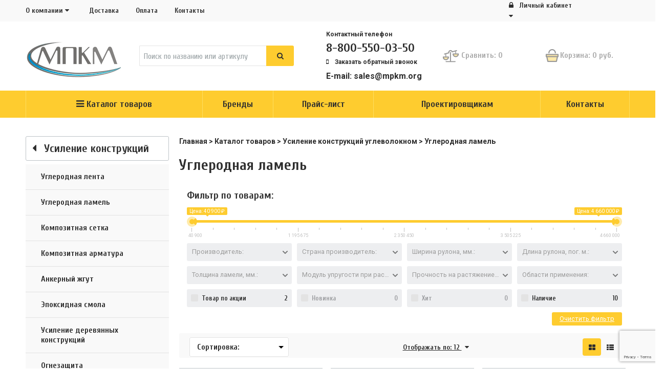

--- FILE ---
content_type: text/html; charset=utf-8
request_url: https://mpkm.org/uglerodnaya-lamel/
body_size: 23702
content:


<!DOCTYPE HTML>
<html>
	<head>
		


<link rel="canonical" href="https://mpkm.org/uglerodnaya-lamel/">
<link rel="stylesheet" href="https://mpkm.org/cache/css/105b0b901da1cad887c569503a42b8a0.css" type="text/css" media="screen" title="stylesheet" charset="utf-8"><meta name="robots" content="all">
<link rel="alternate" type="application/rss+xml" title="RSS" href="https://mpkm.org/news/rss/"><title>Углеродная ламель для усиления конструкций</title><meta charset="utf-8">
<meta content="Russian" name="language">
<meta http-equiv="Content-Type" content="text/html; charset=utf-8"><meta name="description" content="✅ Углеродная ламель для усиления бетонных и кирпичных конструкций: повышение прочности, жёсткости и долговечности без наращивания сечения."><meta name="keywords" content="углеродная ламель, углеволоконная ламель, усиление конструкций ламелью, внешнее армирование углепластиком">
<meta property="og:site_name" content="mpkm.org">
<meta property="og:title" content="Каталог строительной химии — ремонтные смеси, гидроизоляция, герметики, композиты">
<meta property="og:description" content="✅ Углеродная ламель для усиления бетонных и кирпичных конструкций: повышение прочности, жёсткости и долговечности без наращивания сечения.">
<meta property="og:url" content="https://mpkm.org/uglerodnaya-lamel/">
<meta property="og:type" content="product">
<meta property="og:image" content="https://mpkm.org/custom/mpkm/img/logo.png">
<meta property="og:locale" content="ru_RU">

<meta name="twitter:card" content="summary_large_image">
<meta name="twitter:title" content="Каталог строительной химии — ремонтные смеси, гидроизоляция, герметики, композиты">
<meta name="twitter:description" content="✅ Углеродная ламель для усиления бетонных и кирпичных конструкций: повышение прочности, жёсткости и долговечности без наращивания сечения.">
<meta name="twitter:image" content="https://mpkm.org/custom/mpkm/img/logo.png">
<link rel="stylesheet" href="https://mpkm.org/custom/mpkm/css/icons.css" type="text/css" charset="utf-8">

<link rel="icon" type="image/x-icon" href="/favicon.ico">
<link rel="icon" type="image/svg+xml" href="/favicon.svg">

<link rel="apple-touch-icon" sizes="180x180" href="/apple-touch-icon.png">
<link rel="icon" type="image/png" sizes="32x32" href="/favicon-32x32.png">
<link rel="icon" type="image/png" sizes="16x16" href="/favicon-16x16.png">

<link rel="icon" type="image/png" sizes="192x192" href="/custom/mpkm/img/android-chrome-192x192.png">
<link rel="icon" type="image/png" sizes="256x256" href="/custom/mpkm/img/android-chrome-256x256.png">
<link rel="icon" type="image/png" sizes="512x512" href="/custom/mpkm/img/android-chrome-512x512.png">

<meta name="msapplication-TileImage" content="/custom/mpkm/img/mstile-150x150.png">
<meta name="msapplication-TileColor" content="#ffffff">
<link rel="mask-icon" href="/safari-pinned-tab.svg" color="#266c96">
<meta name="theme-color" content="#ffffff">

<meta name="HandheldFriendly" content="True">
<meta name="viewport" content="width=device-width, maximum-scale=3.0">
<meta name="format-detection" content="telephone=yes">

<link rel="preconnect" href="https://fonts.googleapis.com">
<link rel="preconnect" href="https://fonts.gstatic.com" crossorigin>

<link href="https://fonts.googleapis.com/css?family=Cuprum:400,700|Roboto:400,400i,700,700i&subset=cyrillic&display=swap" rel="stylesheet">


<link rel="preload" as="style" href="https://fonts.googleapis.com/css2?family=Montserrat:wght@300;400;500;600;700;900&display=swap" onload="this.rel='stylesheet'">
<noscript><link rel="stylesheet" href="https://fonts.googleapis.com/css2?family=Montserrat:wght@300;400;500;600;700;900&display=swap"></noscript>

<style>
@font-face {
    font-family: 'FontAwesome';
    font-weight: normal;
    font-style: normal;
    /* Убедитесь, что этот файл существует на сервере! */
    src: url('/custom/mpkm/font-awesome/fontawesome-webfont.woff2?v=4.5.0') format('woff2'); 
    font-display: swap; /* Предотвращает CLS при загрузке иконок */
}
</style>

<link rel="stylesheet" href="https://mpkm.org/custom/mpkm/js/jquery-ui.css" media="all">

<link href="https://mpkm.org/cache/css/ed6ad73ccf02374592212a3df598e506.css" rel="stylesheet" type="text/css">

<link rel="stylesheet" href="https://mpkm.org/custom/mpkm/css/lazy-video.css" media="all">

<link rel="stylesheet" href="https://unpkg.com/multiple-select@2.1.1/dist/multiple-select.min.css">

<script type="application/ld+json">
{
  "@context": "https://schema.org",
  "@graph": [
    {
      "@type": "Organization",
      "@id": "https://mpkm.org/#organization",
      "name": "ООО «МПКМ»",
      "url": "https://mpkm.org/",
      "logo": "https://mpkm.org/custom/mpkm/img/logo.png",
      "email": "sales@mpkm.org",
      "telephone": "+7-800-550-03-50",
      "address": {
        "@type": "PostalAddress",
        "postalCode": "109316",
        "addressCountry": "RU",
        "addressRegion": "Москва",
        "addressLocality": "Москва",
        "streetAddress": "Волгоградский проспект, дом 42, корпус 5"
      },
      "contactPoint": [
        {
          "@type": "ContactPoint",
          "telephone": "+7 (499) 346-80-78",
          "contactType": "sales",
          "areaServed": "RU-MOW",
          "availableLanguage": "ru"
        },
        {
          "@type": "ContactPoint",
          "telephone": "+7 (8452) 68-30-08",
          "contactType": "customer service",
          "areaServed": "RU-SAR",
          "availableLanguage": "ru"
        },
        {
          "@type": "ContactPoint",
          "telephone": "+7-800-550-03-50",
          "contactType": "hotline",
          "areaServed": "RU",
          "availableLanguage": "ru"
        }
      ],
      "sameAs": [
        "https://vk.com/mpkm64",
        "https://t.me/mpkm_bot",
        "https://www.youtube.com/MpkmOrg",
        "https://www.facebook.com/mpkm64",
        "https://dzen.ru/mpkm.org"
      ]
    },
    {
      "@type": "WebSite",
      "@id": "https://mpkm.org/#website",
      "url": "https://mpkm.org/",
      "name": "mpkm.org — строительная химия и усиление конструкций",
      "publisher": { "@id": "https://mpkm.org/#organization" },
      "potentialAction": {
        "@type": "SearchAction",
        "target": {
          "@type": "EntryPoint",
          "urlTemplate": "https://mpkm.org/search/?q={search_term_string}"
        },
        "query-input": "required name=search_term_string"
      }
    }
  ]
}
</script>
	</head>
	<body class="mainpage">
		<div id="wrapper">
			

<header class="header_mobile">
  <div class="mobile-side-container left">
    <div class="mobile-side">
      <ul class="menu__items menu__items-mobileexpands catalog_style"><li class="menu__item" data-id="10"><a href="https://mpkm.org/remont-betona/">Ремонт и защита бетона</a><ul class="menu__items"><li class="menu__item" data-id="20"><a href="https://mpkm.org/ingibitor-korrozii/">Ингибитор коррозии</a></li><li class="menu__item" data-id="21"><a href="https://mpkm.org/remontnyy-sostav/">Ремонтный состав</a></li><li class="menu__item" data-id="22"><a href="https://mpkm.org/zaschita-betona/">Защита бетона</a></li><li class="menu__item" data-id="23"><a href="https://mpkm.org/gidrofobizator/">Гидрофобизатор</a></li><li class="menu__item" data-id="24"><a href="https://mpkm.org/torkret-beton/">Торкрет-бетон</a></li></ul></li><li class="menu__item" data-id="11"><a href="https://mpkm.org/ankernye-sostavy/">Анкерные составы</a><ul class="menu__items"><li class="menu__item" data-id="20"><a href="https://mpkm.org/podlivochnye-sostavy/">Подливочный состав</a></li><li class="menu__item" data-id="21"><a href="https://mpkm.org/himicheskiy-anker/">Химический анкер</a></li></ul></li><li class="menu__item" data-id="12"><a href="https://mpkm.org/restavratsionnaya-smes/">Реставрационные материалы</a></li><li class="menu__item" data-id="13"><a href="https://mpkm.org/gidroizolyatsiya/">Гидроизоляция</a><ul class="menu__items"><li class="menu__item" data-id="20"><a href="https://mpkm.org/pronikayuschaya-gidroizolyatsiya/">Проникающая гидроизоляция</a></li><li class="menu__item" data-id="21"><a href="https://mpkm.org/obmazochnaya-gidroizolyatsiya/">Обмазочная гидроизоляция</a></li><li class="menu__item" data-id="22"><a href="https://mpkm.org/polimernaya-gidroizolyatsiya/">Полимерная гидроизоляция</a></li><li class="menu__item" data-id="23"><a href="https://mpkm.org/inektsionnaya-gidroizolyatsiya/">Инъекционная гидроизоляция</a></li><li class="menu__item" data-id="24"><a href="https://mpkm.org/rulonnaya-gidroizolyatsiya/">Рулонная гидроизоляция</a></li><li class="menu__item" data-id="25"><a href="https://mpkm.org/bitumnaya-gidroizolyaciya/">Битумная гидроизоляция</a></li><li class="menu__item" data-id="26"><a href="https://mpkm.org/gidroplomba/">Гидропломба</a></li><li class="menu__item" data-id="27"><a href="https://mpkm.org/gidroshponka/">Гидрошпонка</a></li><li class="menu__item" data-id="28"><a href="https://mpkm.org/drenazhnaya-membrana/">Дренажная мембрана</a></li><li class="menu__item" data-id="29"><a href="https://mpkm.org/nabuhayushchaya-gidroizolyaciya/">Набухающая гидроизоляция</a></li><li class="menu__item" data-id="210"><a href="https://mpkm.org/germetiziruyushchaya-lenta/">Герметизирующая лента</a></li></ul></li><li class="menu__item active" data-id="14"><a href="https://mpkm.org/usilenie-konstrukciy-uglevoloknom/">Усиление конструкций</a><ul class="menu__items"><li class="menu__item" data-id="20"><a href="https://mpkm.org/uglerodnaya-lenta/">Углеродная лента</a></li><li class="menu__item active" data-id="21"><a href="https://mpkm.org/uglerodnaya-lamel/">Углеродная ламель</a></li><li class="menu__item" data-id="22"><a href="https://mpkm.org/kompozitnaya-setka/">Композитная сетка</a></li><li class="menu__item" data-id="23"><a href="https://mpkm.org/kompozitnaya-armatura/">Композитная арматура</a></li><li class="menu__item" data-id="24"><a href="https://mpkm.org/ankernyy-zhgut/">Анкерный жгут</a></li><li class="menu__item" data-id="25"><a href="https://mpkm.org/epoksidnaya-smola/">Эпоксидная смола</a></li><li class="menu__item" data-id="26"><a href="https://mpkm.org/usilenie-derevyannykh-konstruktsiy/">Усиление деревянных конструкций</a></li><li class="menu__item" data-id="27"><a href="https://mpkm.org/ognezaschita/">Огнезащита</a></li></ul></li><li class="menu__item" data-id="15"><a href="https://mpkm.org/promyshlennye-poly/">Промышленные полы</a><ul class="menu__items"><li class="menu__item" data-id="20"><a href="https://mpkm.org/topping-pol/">Топпинг для пола</a></li><li class="menu__item" data-id="21"><a href="https://mpkm.org/sealer/">Силер для бетона</a></li><li class="menu__item" data-id="22"><a href="https://mpkm.org/polimernye-poly/">Полимерный пол</a></li><li class="menu__item" data-id="23"><a href="https://mpkm.org/antistaticheskoe-pokrytie/">Антистатическое покрытие</a></li><li class="menu__item" data-id="24"><a href="https://mpkm.org/himstoykoe-pokrytie/">Химстойкое покрытие</a></li><li class="menu__item" data-id="25"><a href="https://mpkm.org/curing/">Кьюринг</a></li><li class="menu__item" data-id="26"><a href="https://mpkm.org/styazhka/">Стяжка</a></li><li class="menu__item" data-id="27"><a href="https://mpkm.org/nalivnaya-smes/">Наливная смесь</a></li><li class="menu__item" data-id="28"><a href="https://mpkm.org/gruntovka/">Грунтовка</a></li><li class="menu__item" data-id="29"><a href="https://mpkm.org/sportivnye-pokrytiya/">Спортивное покрытие</a></li></ul></li><li class="menu__item" data-id="16"><a href="https://mpkm.org/dobavka-dlya-betona/">Добавка для бетона</a></li><li class="menu__item" data-id="17"><a href="https://mpkm.org/instrumenty/">Инструменты</a></li><li class="menu__item" data-id="18"><a href="https://mpkm.org/geosintetiki/">Геосинтетики</a><ul class="menu__items"><li class="menu__item" data-id="20"><a href="https://mpkm.org/geotekstil/">Геотекстиль</a></li><li class="menu__item" data-id="21"><a href="https://mpkm.org/geomembrana/">Геомембрана</a></li><li class="menu__item" data-id="22"><a href="https://mpkm.org/georeshetka/">Георешетка</a></li><li class="menu__item" data-id="23"><a href="https://mpkm.org/geosetka/">Геосетка</a></li><li class="menu__item" data-id="24"><a href="https://mpkm.org/geomat/">Геомат</a></li></ul></li><li class="menu__item" data-id="19"><a href="https://mpkm.org/kleya/">Клеи</a><ul class="menu__items"><li class="menu__item" data-id="20"><a href="https://mpkm.org/tsementnyj-klej/">Цементный клей</a></li><li class="menu__item" data-id="21"><a href="https://mpkm.org/epoksidnyj-klej/">Эпоксидный клей</a></li><li class="menu__item" data-id="22"><a href="https://mpkm.org/poliuretanovyj-klej/">Полиуретановый клей</a></li><li class="menu__item" data-id="23"><a href="https://mpkm.org/akrilovyy-kley/">Акриловый клей</a></li><li class="menu__item" data-id="24"><a href="https://mpkm.org/silikatnyy-kley/">Силикатный клей</a></li></ul></li><li class="menu__item" data-id="110"><a href="https://mpkm.org/germetiki/">Герметики</a><ul class="menu__items"><li class="menu__item" data-id="20"><a href="https://mpkm.org/bitumnyj-germetik/">Битумный герметик</a></li><li class="menu__item" data-id="21"><a href="https://mpkm.org/poliuretanovye-germetik/">Полиуретановый герметик</a></li><li class="menu__item" data-id="22"><a href="https://mpkm.org/silikonovye-germetik/">Силиконовый герметик</a></li><li class="menu__item" data-id="23"><a href="https://mpkm.org/silikatnyy-germetik/">Силикатный герметик</a></li><li class="menu__item" data-id="24"><a href="https://mpkm.org/akrilovyy-germetik/">Акриловый герметик</a></li><li class="menu__item" data-id="25"><a href="https://mpkm.org/gibridnyy-germetik/">Гибридный герметик</a></li></ul></li><li class="menu__item" data-id="111"><a href="https://mpkm.org/fibra/">Фибра</a><ul class="menu__items"><li class="menu__item" data-id="20"><a href="https://mpkm.org/uglerodnaya-fibra/">Углеродная фибра</a></li><li class="menu__item" data-id="21"><a href="https://mpkm.org/stalnaya-fibra/">Стальная фибра</a></li><li class="menu__item" data-id="22"><a href="https://mpkm.org/polipropilenovaya-fibra/">Полипропиленовая фибра</a></li><li class="menu__item" data-id="23"><a href="https://mpkm.org/bazaltovaya-fibra/">Базальтовая фибра</a></li><li class="menu__item" data-id="24"><a href="https://mpkm.org/latunirovannaya-fibra/">Латунированная фибра</a></li></ul></li><li class="menu__item" data-id="112"><a href="https://mpkm.org/antikorroziynye-pokrytiya/">Антикоррозийное покрытие</a></li></ul>
    </div>
  </div>
  <div class="mobile-side-container right">
    <div class="mobile-side">
      <div class="mobile-side-item" id="mobile-side-item-login">
        <form class="ajax" method="post" action="">
		<input type="hidden" name="action" value="auth">
		<input type="hidden" name="module" value="registration">
		<input type="hidden" name="form_tag" value="registration_auth">
		<div class="form-row">
			<label for="login_name">E-mail:</label>
			<input type="text" class="inputtext" id="login_name" name="name" autocomplete="off">
		</div>
		<div class="form-row">
			<label for="login_pass">Пароль:</label>
			<input type="text" class="inputtext" id="login_pass" name="pass" autocomplete="off">
		</div>
		<div class="form-row form-buttons">
			<input type="submit" value="Войти" class="header-login__enter"><a href="https://mpkm.org/rg/" class="btn btn_transparent">Регистрация</a></div><div class="errors error" style="display:none"></div></form>
      </div>
      <div class="mobile-side-item" id="mobile-side-item-city"><select class="js_select_city_mobile"><option value="6" selected>Ульяновск</option><option value="2273" >Тольятти</option><option value="1" >Саратов</option><option value="110" >Самара</option><option value="111" >Пермь</option><option value="5" >Пенза</option><option value="109" >Оренбург</option><option value="2" >Москва</option><option value="4" >Ижевск</option><option value="3" >Волгоград</option></select></div>
      
      <form class="mobile-side-item" method="get" id="mobile-side-item-search">
	<input type="hidden" name="module" value="search">
	<span class="search-w-ico"><input name="searchword" class="search__input" placeholder="Поиск по сайту"><i class="fa fa-search"></i></span>
</form>													
    </div>
  </div>
  <div class="header_mobile-top__center">
    <div class="header_mobile-top">
      <a href="#" class="header_mobile-menu-ico js-mobile-side-left"><i class="fa fa-bars"></i></a>
      <div class="header_mobile-logo">
        <a href="https://mpkm.org/"><img src="https://mpkm.org/custom/mpkm/img/m_logo.png" alt="МПКМ"></a>
      </div>
      <div class="header_mobile-icons">
        <span class="menu__popup-container"><img src="https://mpkm.org/custom/mpkm/img/ico_search.png">
	<ul class="menu__items menu__popup popup_search">
		<form action="https://mpkm.org/search/" class="popup_search__center search_form" method="get">
			<input type="hidden" name="module" value="search">
			<input type="text" name="searchword" class="popup_search-input" value="" placeholder="Поиск по сайту"><button style="background:none;padding:0" type="submit" class="btn search__button"><i class="fa fa-search"></i></button>
		</form></ul>
</span>
        <div class="h-compare header__cell"><span id="show_compare" class="js_compare"><form action="https://mpkm.org/shop/" method="GET" class="h-compare__span ">
  <img class="ico" src="https://mpkm.org/custom/mpkm/img/ico_compare.png">
	<input type="hidden" name="action" value="compare"><span ><span class="h-compare__text">Сравнить:</span> <span class="h-compare__num">0</span></span>
</form></span></div>
        <a href="tel:+78005500350"><img src="https://mpkm.org/custom/mpkm/img/ico_tel.png"></a>
        <span id="show_cart2"><a href="/shop/cart/" class="mobile_cart"><img src="https://mpkm.org/custom/mpkm/img/ico_cart.png"></a></span>
      </div>
    </div>
  </div>		
  <div class="header_mobile-bottom__center">
    <div class="header_mobile-tel js_phonelist"><a href="tel:+78005500350" >8-800-550-03-50</a></div>
    <div class="header_mobile-email"><a href="mailto:sales@mpkm.org">sales@mpkm.org</a></div>
  </div>
</header>

<header class="header header_full">
  <div class="header-top">
    <div class="header-top__center">
      <ul class="menu mainmenu header__cell"><li class="menu__item"><a href="https://mpkm.org/about/">О компании</a><ul class="menu__items menu__popup"><li class="menu__item"><a href="https://mpkm.org/news/">Новости компании</a></li><li class="menu__item"><a href="https://mpkm.org/objects/">Объекты</a></li><li class="menu__item"><a href="https://mpkm.org/rekvizity-kompanii/">Реквизиты</a></li><li class="menu__item"><a href="https://mpkm.org/reviews/">Отзывы</a></li></ul></li><li class="menu__item"><a href="https://mpkm.org/dostavka/">Доставка</a></li><li class="menu__item"><a href="https://mpkm.org/oplata/">Оплата</a></li><li class="menu__item"><a href="https://mpkm.org/contacts/saratov/">Контакты</a></li></ul>
      
      <ul class="menu header-login header__cell">
	<li class="menu__item"><a href="#" class="menu__item__login"><i class="fa fa-lock pre-fa"></i> Личный кабинет</a>
		<ul class="menu__items menu__popup"><form class="ajax" method="post" action="">
				<input type="hidden" name="action" value="auth">
				<input type="hidden" name="module" value="registration">
				<input type="hidden" name="form_tag" value="registration_auth">
				<div class="form-row">
					<label for="login_name">E-mail:</label>
					<input type="text" class="inputtext" id="login_name" name="name" autocomplete="off">
				</div>
				<div class="form-row">
					<label for="login_pass">Пароль:</label>
					<input type="password" class="inputtext" id="login_pass" name="pass" autocomplete="off">
				</div>
				<div class="form-row form-buttons">
					<input type="submit" value="Войти" class="header-login__enter"><a href="https://mpkm.org/rg/" class="btn btn_transparent">Регистрация</a></div><div class="errors error" style="display:none"></div></form><input type="checkbox" id="not_my_computer" name="not_my_computer" value="1" style="width:8%;display:inline-block;position: relative;top: 3px;"><label style="margin:0 0 0 10px;width:80%;display:inline-block;" for="not_my_computer">Чужой компьютер</label></br></br><a href="/reminding/" class="arrow-link black">Забыли пароль?</a> </ul>
</ul>

      
      <div id="google_translate_element" class="header-lng header__cell"></div>
      <script type="text/javascript">
        (function() {
          var translateLoaded = false;

          // Функция, которую вызывает Google после загрузки скрипта
          window.googleTranslateElementInit = function() {
            if (typeof google === 'undefined' || !google.translate || !google.translate.TranslateElement) {
              return;
            }
            new google.translate.TranslateElement(
              {
                pageLanguage: 'ru',
                includedLanguages: 'de,en,it,tr',
                layout: google.translate.TranslateElement.FloatPosition.TOP_LEFT
              },
              'google_translate_element'
            );
          };

          function loadGoogleTranslateScript() {
            if (translateLoaded) return;
            translateLoaded = true;

            var s = document.createElement('script');
            s.type = 'text/javascript';
            s.src = '//translate.google.com/translate_a/element.js?cb=googleTranslateElementInit';
            s.async = true;
            document.head.appendChild(s);
          }

          // Ленивая загрузка: по наведению или клику на блок языков
          document.addEventListener('DOMContentLoaded', function() {
            var el = document.getElementById('google_translate_element');
            if (!el) return;

            el.addEventListener('mouseover', loadGoogleTranslateScript, { once: true });
            el.addEventListener('click', loadGoogleTranslateScript, { once: true });
          });
        })();
      </script>
    </div>
  </div>

  <div class="header-mid">
    <div class="header-mid__center">
      <div class="h-catalog header__cell onfixed">
        <span class="menu__popup-container">
          <a href="#" class="btn h-catalog__btn"><i class="fa fa-bars"></i> Каталог товаров</i></a>
          <ul class="menu__items menu__popup js-catalog-menu"><li class="menu__item"><a href="https://mpkm.org/remont-betona/">Ремонт и защита бетона</a><ul class="menu__items menu__popup"><li class="menu__item"><a href="https://mpkm.org/ingibitor-korrozii/">Ингибитор коррозии</a></li><li class="menu__item"><a href="https://mpkm.org/remontnyy-sostav/">Ремонтный состав</a></li><li class="menu__item"><a href="https://mpkm.org/zaschita-betona/">Защита бетона</a></li><li class="menu__item"><a href="https://mpkm.org/gidrofobizator/">Гидрофобизатор</a></li><li class="menu__item"><a href="https://mpkm.org/torkret-beton/">Торкрет-бетон</a></li></ul></li><li class="menu__item"><a href="https://mpkm.org/ankernye-sostavy/">Анкерные составы</a><ul class="menu__items menu__popup"><li class="menu__item"><a href="https://mpkm.org/podlivochnye-sostavy/">Подливочный состав</a></li><li class="menu__item"><a href="https://mpkm.org/himicheskiy-anker/">Химический анкер</a></li></ul></li><li class="menu__item"><a href="https://mpkm.org/restavratsionnaya-smes/">Реставрационные материалы</a></li><li class="menu__item"><a href="https://mpkm.org/gidroizolyatsiya/">Гидроизоляция</a><ul class="menu__items menu__popup"><li class="menu__item"><a href="https://mpkm.org/pronikayuschaya-gidroizolyatsiya/">Проникающая гидроизоляция</a></li><li class="menu__item"><a href="https://mpkm.org/obmazochnaya-gidroizolyatsiya/">Обмазочная гидроизоляция</a></li><li class="menu__item"><a href="https://mpkm.org/polimernaya-gidroizolyatsiya/">Полимерная гидроизоляция</a></li><li class="menu__item"><a href="https://mpkm.org/inektsionnaya-gidroizolyatsiya/">Инъекционная гидроизоляция</a></li><li class="menu__item"><a href="https://mpkm.org/rulonnaya-gidroizolyatsiya/">Рулонная гидроизоляция</a></li><li class="menu__item"><a href="https://mpkm.org/bitumnaya-gidroizolyaciya/">Битумная гидроизоляция</a></li><li class="menu__item"><a href="https://mpkm.org/gidroplomba/">Гидропломба</a></li><li class="menu__item"><a href="https://mpkm.org/gidroshponka/">Гидрошпонка</a></li><li class="menu__item"><a href="https://mpkm.org/drenazhnaya-membrana/">Дренажная мембрана</a></li><li class="menu__item"><a href="https://mpkm.org/nabuhayushchaya-gidroizolyaciya/">Набухающая гидроизоляция</a></li><li class="menu__item"><a href="https://mpkm.org/germetiziruyushchaya-lenta/">Герметизирующая лента</a></li></ul></li><li class="menu__item active"><a href="https://mpkm.org/usilenie-konstrukciy-uglevoloknom/">Усиление конструкций</a><ul class="menu__items menu__popup"><li class="menu__item"><a href="https://mpkm.org/uglerodnaya-lenta/">Углеродная лента</a></li><li class="menu__item active"><a href="https://mpkm.org/uglerodnaya-lamel/">Углеродная ламель</a></li><li class="menu__item"><a href="https://mpkm.org/kompozitnaya-setka/">Композитная сетка</a></li><li class="menu__item"><a href="https://mpkm.org/kompozitnaya-armatura/">Композитная арматура</a></li><li class="menu__item"><a href="https://mpkm.org/ankernyy-zhgut/">Анкерный жгут</a></li><li class="menu__item"><a href="https://mpkm.org/epoksidnaya-smola/">Эпоксидная смола</a></li><li class="menu__item"><a href="https://mpkm.org/usilenie-derevyannykh-konstruktsiy/">Усиление деревянных конструкций</a></li><li class="menu__item"><a href="https://mpkm.org/ognezaschita/">Огнезащита</a></li></ul></li><li class="menu__item"><a href="https://mpkm.org/promyshlennye-poly/">Промышленные полы</a><ul class="menu__items menu__popup"><li class="menu__item"><a href="https://mpkm.org/topping-pol/">Топпинг для пола</a></li><li class="menu__item"><a href="https://mpkm.org/sealer/">Силер для бетона</a></li><li class="menu__item"><a href="https://mpkm.org/polimernye-poly/">Полимерный пол</a></li><li class="menu__item"><a href="https://mpkm.org/antistaticheskoe-pokrytie/">Антистатическое покрытие</a></li><li class="menu__item"><a href="https://mpkm.org/himstoykoe-pokrytie/">Химстойкое покрытие</a></li><li class="menu__item"><a href="https://mpkm.org/curing/">Кьюринг</a></li><li class="menu__item"><a href="https://mpkm.org/styazhka/">Стяжка</a></li><li class="menu__item"><a href="https://mpkm.org/nalivnaya-smes/">Наливная смесь</a></li><li class="menu__item"><a href="https://mpkm.org/gruntovka/">Грунтовка</a></li><li class="menu__item"><a href="https://mpkm.org/sportivnye-pokrytiya/">Спортивное покрытие</a></li></ul></li><li class="menu__item"><a href="https://mpkm.org/dobavka-dlya-betona/">Добавка для бетона</a></li><li class="menu__item"><a href="https://mpkm.org/instrumenty/">Инструменты</a></li><li class="menu__item"><a href="https://mpkm.org/geosintetiki/">Геосинтетики</a><ul class="menu__items menu__popup"><li class="menu__item"><a href="https://mpkm.org/geotekstil/">Геотекстиль</a></li><li class="menu__item"><a href="https://mpkm.org/geomembrana/">Геомембрана</a></li><li class="menu__item"><a href="https://mpkm.org/georeshetka/">Георешетка</a></li><li class="menu__item"><a href="https://mpkm.org/geosetka/">Геосетка</a></li><li class="menu__item"><a href="https://mpkm.org/geomat/">Геомат</a></li></ul></li><li class="menu__item"><a href="https://mpkm.org/kleya/">Клеи</a><ul class="menu__items menu__popup"><li class="menu__item"><a href="https://mpkm.org/tsementnyj-klej/">Цементный клей</a></li><li class="menu__item"><a href="https://mpkm.org/epoksidnyj-klej/">Эпоксидный клей</a></li><li class="menu__item"><a href="https://mpkm.org/poliuretanovyj-klej/">Полиуретановый клей</a></li><li class="menu__item"><a href="https://mpkm.org/akrilovyy-kley/">Акриловый клей</a></li><li class="menu__item"><a href="https://mpkm.org/silikatnyy-kley/">Силикатный клей</a></li></ul></li><li class="menu__item"><a href="https://mpkm.org/germetiki/">Герметики</a><ul class="menu__items menu__popup"><li class="menu__item"><a href="https://mpkm.org/bitumnyj-germetik/">Битумный герметик</a></li><li class="menu__item"><a href="https://mpkm.org/poliuretanovye-germetik/">Полиуретановый герметик</a></li><li class="menu__item"><a href="https://mpkm.org/silikonovye-germetik/">Силиконовый герметик</a></li><li class="menu__item"><a href="https://mpkm.org/silikatnyy-germetik/">Силикатный герметик</a></li><li class="menu__item"><a href="https://mpkm.org/akrilovyy-germetik/">Акриловый герметик</a></li><li class="menu__item"><a href="https://mpkm.org/gibridnyy-germetik/">Гибридный герметик</a></li></ul></li><li class="menu__item"><a href="https://mpkm.org/fibra/">Фибра</a><ul class="menu__items menu__popup"><li class="menu__item"><a href="https://mpkm.org/uglerodnaya-fibra/">Углеродная фибра</a></li><li class="menu__item"><a href="https://mpkm.org/stalnaya-fibra/">Стальная фибра</a></li><li class="menu__item"><a href="https://mpkm.org/polipropilenovaya-fibra/">Полипропиленовая фибра</a></li><li class="menu__item"><a href="https://mpkm.org/bazaltovaya-fibra/">Базальтовая фибра</a></li><li class="menu__item"><a href="https://mpkm.org/latunirovannaya-fibra/">Латунированная фибра</a></li></ul></li><li class="menu__item"><a href="https://mpkm.org/antikorroziynye-pokrytiya/">Антикоррозийное покрытие</a></li></ul>
        </span>
      </div>

      <div class="logo header__cell onrelative">
        <a href="https://mpkm.org/"><img src="https://mpkm.org/custom/mpkm/img/logo.png" alt="МПКМ"></a>
      </div>

      <div class="js-search-form-parent search header__cell"><form action="https://mpkm.org/search/" class="search__form js_search_form search_form ajax" method="post"><input type="hidden" name="module" value="search"><input type="hidden" name="action" value="search"><input type="text" name="searchword" value="" placeholder="Поиск по названию или артикулу" class="input_search search-input width-100 header-search-input search__input"><button type="submit" class="btn search__button icon-nsv-search"><i class="fa fa-search"></i></button></form><div class="js_search_result search_result search-result"></div></div>
      <div class="tel header__cell">
                 <span class="tel__text">Контактный телефон</span>
                 <span class="tel__num js_phonelist">
 					<a href="tel:+78005500350" >8-800-550-03-50</a>
				</span>								
                 <a href="#" class="tel__call js-popup-open" data-targetpopup="#feedback_popup49"><i class="fa fa-mobile"></i> Заказать обратный звонок</a>						
					 <div style="margin-top: 7px;" class="new_header_email"><span>E-mail: </span><a href="mailto:sales@mpkm.org">sales@mpkm.org</a></div>
	</div>

      <div class="logo header__cell onfixed">
        <a href="https://mpkm.org/"><img src="https://mpkm.org/custom/mpkm/img/logo.png" alt="МПКМ"></a>
      </div>

      <div class="h-call header__cell">
        <span class="menu__popup-container">
          <a href="#"><img class="ico" src="https://mpkm.org/custom/mpkm/img/ico_phone.png"><span class="h-call__text">Связаться с нами</span> <i class="fa fa-caret-down"></i></a>
          <ul class="menu__items menu__popup"><li class="menu__item"><a href="https://mpkm.org/contacts/">Контакты</a></li><li class="menu__item"><a href="https://mpkm.org/obratnyy-zvonok/" class="js-popup-open" data-targetpopup="#feedback_popup49">Обратный звонок</a></li><li class="menu__item"><a href="https://mpkm.org/rasschitat-kolichestvo/" class="js-popup-open" data-targetpopup="#feedback_popup47">Рассчитать количество</a></li></ul>
        </span>
      </div>

      <div class="h-compare header__cell"><span id="show_compare" class="js_compare"><form action="https://mpkm.org/shop/" method="GET" class="h-compare__span ">
  <img class="ico" src="https://mpkm.org/custom/mpkm/img/ico_compare.png">
	<input type="hidden" name="action" value="compare"><span ><span class="h-compare__text">Сравнить:</span> <span class="h-compare__num">0</span></span>
</form></span></div>
      <div class="h-cart header__cell"><span id="show_cart" class="js_show_cart"><a href="/shop/cart/" class=""><img class="ico" src="https://mpkm.org/custom/mpkm/img/ico_cart.png"><span class="h-cart__text">Корзина: </span><span class="h-cart__num">0&nbsp;руб.</span></a></span></div>
    </div>
  </div>

  <div class="header-mid-spacer">&nbsp;</div>

  <div class="header-bottom">
    <div class="header-bottom__center">
      <ul class="menu2"><li class="menu__item active" data-id="10"><a href="https://mpkm.org/shop/">Каталог товаров</a><ul class="menu__items menu__popup"><li class="menu__item" data-id="20"><a href="https://mpkm.org/remont-betona/">Ремонт и защита бетона</a><ul class="menu__items menu__popup"><li class="menu__item" data-id="30"><a href="https://mpkm.org/remontnyy-sostav/">Ремонтный состав</a></li><li class="menu__item" data-id="31"><a href="https://mpkm.org/torkret-beton/">Торкрет-бетон</a></li><li class="menu__item" data-id="32"><a href="https://mpkm.org/zaschita-betona/">Защита бетона</a></li><li class="menu__item" data-id="33"><a href="https://mpkm.org/gidrofobizator/">Гидрофобизатор</a></li><li class="menu__item" data-id="34"><a href="https://mpkm.org/ingibitor-korrozii/">Ингибитор коррозии</a></li></ul></li><li class="menu__item" data-id="21"><a href="https://mpkm.org/ankernye-sostavy/">Анкерные составы</a><ul class="menu__items menu__popup"><li class="menu__item" data-id="30"><a href="https://mpkm.org/podlivochnye-sostavy/">Подливочный состав</a></li><li class="menu__item" data-id="31"><a href="https://mpkm.org/himicheskiy-anker/">Химический анкер</a></li></ul></li><li class="menu__item" data-id="22"><a href="https://mpkm.org/restavratsionnaya-smes/">Реставрационные материалы</a></li><li class="menu__item" data-id="23"><a href="https://mpkm.org/gidroizolyatsiya/">Гидроизоляция</a><ul class="menu__items menu__popup"><li class="menu__item" data-id="30"><a href="https://mpkm.org/pronikayuschaya-gidroizolyatsiya/">Проникающая гидроизоляция</a></li><li class="menu__item" data-id="31"><a href="https://mpkm.org/obmazochnaya-gidroizolyatsiya/">Обмазочная гидроизоляция</a></li><li class="menu__item" data-id="32"><a href="https://mpkm.org/polimernaya-gidroizolyatsiya/">Полимерная гидроизоляция</a></li><li class="menu__item" data-id="33"><a href="https://mpkm.org/inektsionnaya-gidroizolyatsiya/">Инъекционная гидроизоляция</a></li><li class="menu__item" data-id="34"><a href="https://mpkm.org/rulonnaya-gidroizolyatsiya/">Рулонная гидроизоляция</a></li><li class="menu__item" data-id="35"><a href="https://mpkm.org/bitumnaya-gidroizolyaciya/">Битумная гидроизоляция</a></li><li class="menu__item" data-id="36"><a href="https://mpkm.org/gidroplomba/">Гидропломба</a></li><li class="menu__item" data-id="37"><a href="https://mpkm.org/nabuhayushchaya-gidroizolyaciya/">Набухающая гидроизоляция</a></li><li class="menu__item" data-id="38"><a href="https://mpkm.org/gidroshponka/">Гидрошпонка</a></li><li class="menu__item" data-id="39"><a href="https://mpkm.org/germetiziruyushchaya-lenta/">Герметизирующая лента</a></li><li class="menu__item" data-id="310"><a href="https://mpkm.org/drenazhnaya-membrana/">Дренажная мембрана</a></li></ul></li><li class="menu__item active" data-id="24"><a href="https://mpkm.org/usilenie-konstrukciy-uglevoloknom/">Усиление конструкций</a><ul class="menu__items menu__popup"><li class="menu__item" data-id="30"><a href="https://mpkm.org/uglerodnaya-lenta/">Углеродная лента</a></li><li class="menu__item active" data-id="31">Углеродная ламель</li><li class="menu__item" data-id="32"><a href="https://mpkm.org/kompozitnaya-setka/">Композитная сетка</a></li><li class="menu__item" data-id="33"><a href="https://mpkm.org/kompozitnaya-armatura/">Композитная арматура</a></li><li class="menu__item" data-id="34"><a href="https://mpkm.org/ankernyy-zhgut/">Анкерный жгут</a></li><li class="menu__item" data-id="35"><a href="https://mpkm.org/epoksidnaya-smola/">Эпоксидная смола</a></li><li class="menu__item" data-id="36"><a href="https://mpkm.org/ognezaschita/">Огнезащита</a></li><li class="menu__item" data-id="37"><a href="https://mpkm.org/usilenie-derevyannykh-konstruktsiy/">Усиление деревянных конструкций</a></li></ul></li><li class="menu__item" data-id="25"><a href="https://mpkm.org/promyshlennye-poly/">Промышленные полы</a><ul class="menu__items menu__popup"><li class="menu__item" data-id="30"><a href="https://mpkm.org/polimernye-poly/">Полимерный пол</a></li><li class="menu__item" data-id="31"><a href="https://mpkm.org/topping-pol/">Топпинг для пола</a></li><li class="menu__item" data-id="32"><a href="https://mpkm.org/sealer/">Силер для бетона</a></li><li class="menu__item" data-id="33"><a href="https://mpkm.org/antistaticheskoe-pokrytie/">Антистатическое покрытие</a></li><li class="menu__item" data-id="34"><a href="https://mpkm.org/himstoykoe-pokrytie/">Химстойкое покрытие</a></li><li class="menu__item" data-id="35"><a href="https://mpkm.org/sportivnye-pokrytiya/">Спортивное покрытие</a></li><li class="menu__item" data-id="36"><a href="https://mpkm.org/curing/">Кьюринг</a></li><li class="menu__item" data-id="37"><a href="https://mpkm.org/gruntovka/">Грунтовка</a></li><li class="menu__item" data-id="38"><a href="https://mpkm.org/styazhka/">Стяжка</a></li><li class="menu__item" data-id="39"><a href="https://mpkm.org/nalivnaya-smes/">Наливная смесь</a></li></ul></li><li class="menu__item" data-id="26"><a href="https://mpkm.org/kleya/">Клеи</a><ul class="menu__items menu__popup"><li class="menu__item" data-id="30"><a href="https://mpkm.org/tsementnyj-klej/">Цементный клей</a></li><li class="menu__item" data-id="31"><a href="https://mpkm.org/epoksidnyj-klej/">Эпоксидный клей</a></li><li class="menu__item" data-id="32"><a href="https://mpkm.org/poliuretanovyj-klej/">Полиуретановый клей</a></li><li class="menu__item" data-id="33"><a href="https://mpkm.org/akrilovyy-kley/">Акриловый клей</a></li><li class="menu__item" data-id="34"><a href="https://mpkm.org/silikatnyy-kley/">Силикатный клей</a></li></ul></li><li class="menu__item" data-id="27"><a href="https://mpkm.org/germetiki/">Герметики</a><ul class="menu__items menu__popup"><li class="menu__item" data-id="30"><a href="https://mpkm.org/bitumnyj-germetik/">Битумный герметик</a></li><li class="menu__item" data-id="31"><a href="https://mpkm.org/poliuretanovye-germetik/">Полиуретановый герметик</a></li><li class="menu__item" data-id="32"><a href="https://mpkm.org/silikonovye-germetik/">Силиконовый герметик</a></li><li class="menu__item" data-id="33"><a href="https://mpkm.org/silikatnyy-germetik/">Силикатный герметик</a></li><li class="menu__item" data-id="34"><a href="https://mpkm.org/akrilovyy-germetik/">Акриловый герметик</a></li><li class="menu__item" data-id="35"><a href="https://mpkm.org/gibridnyy-germetik/">Гибридный герметик</a></li></ul></li><li class="menu__item" data-id="28"><a href="https://mpkm.org/antikorroziynye-pokrytiya/">Антикоррозийное покрытие</a></li><li class="menu__item" data-id="29"><a href="https://mpkm.org/fibra/">Фибра</a><ul class="menu__items menu__popup"><li class="menu__item" data-id="30"><a href="https://mpkm.org/uglerodnaya-fibra/">Углеродная фибра</a></li><li class="menu__item" data-id="31"><a href="https://mpkm.org/stalnaya-fibra/">Стальная фибра</a></li><li class="menu__item" data-id="32"><a href="https://mpkm.org/polipropilenovaya-fibra/">Полипропиленовая фибра</a></li><li class="menu__item" data-id="33"><a href="https://mpkm.org/bazaltovaya-fibra/">Базальтовая фибра</a></li><li class="menu__item" data-id="34"><a href="https://mpkm.org/latunirovannaya-fibra/">Латунированная фибра</a></li></ul></li><li class="menu__item" data-id="210"><a href="https://mpkm.org/dobavka-dlya-betona/">Добавка для бетона</a></li><li class="menu__item" data-id="211"><a href="https://mpkm.org/instrumenty/">Инструменты</a></li><li class="menu__item" data-id="212"><a href="https://mpkm.org/geosintetiki/">Геосинтетики</a><ul class="menu__items menu__popup"><li class="menu__item" data-id="30"><a href="https://mpkm.org/geotekstil/">Геотекстиль</a></li><li class="menu__item" data-id="31"><a href="https://mpkm.org/geomembrana/">Геомембрана</a></li><li class="menu__item" data-id="32"><a href="https://mpkm.org/georeshetka/">Георешетка</a></li><li class="menu__item" data-id="33"><a href="https://mpkm.org/geosetka/">Геосетка</a></li><li class="menu__item" data-id="34"><a href="https://mpkm.org/geomat/">Геомат</a></li></ul></li></ul></li><li class="menu__item" data-id="11"><a href="https://mpkm.org/brands/">Бренды</a></li><li class="menu__item" data-id="12"><a href="https://mpkm.org/pricelist/">Прайс-лист</a></li><li class="menu__item" data-id="13"><a href="https://mpkm.org/proektirovschikam/">Проектировщикам</a></li><li class="menu__item" data-id="14"><a href="https://mpkm.org/contacts/saratov/">Контакты</a></li></ul>
    </div>
  </div>
</header>

			<div class="content__center">
	      <div class="content__table">
          <aside class="aside-left">
            <section class="side-nav"><a href="https://mpkm.org/usilenie-konstrukciy-uglevoloknom/"  class="side-nav__title"><i class="fa fa-caret-left"></i>Усиление конструкций</a><ul class="menu__items catalog_style"><li class="flex-between_wrap_no-wrap flex_align_cetner menu__item"><a href="https://mpkm.org/uglerodnaya-lenta/">Углеродная лента</a></li><li class="flex-between_wrap_no-wrap flex_align_cetner menu__item active"><a href="https://mpkm.org/uglerodnaya-lamel/">Углеродная ламель</a></li><li class="flex-between_wrap_no-wrap flex_align_cetner menu__item"><a href="https://mpkm.org/kompozitnaya-setka/">Композитная сетка</a></li><li class="flex-between_wrap_no-wrap flex_align_cetner menu__item"><a href="https://mpkm.org/kompozitnaya-armatura/">Композитная арматура</a></li><li class="flex-between_wrap_no-wrap flex_align_cetner menu__item"><a href="https://mpkm.org/ankernyy-zhgut/">Анкерный жгут</a></li><li class="flex-between_wrap_no-wrap flex_align_cetner menu__item"><a href="https://mpkm.org/epoksidnaya-smola/">Эпоксидная смола</a></li><li class="flex-between_wrap_no-wrap flex_align_cetner menu__item"><a href="https://mpkm.org/usilenie-derevyannykh-konstruktsiy/">Усиление деревянных конструкций</a></li><li class="flex-between_wrap_no-wrap flex_align_cetner menu__item"><a href="https://mpkm.org/ognezaschita/">Огнезащита</a></li></ul></section>
            <section class="side-product"><h2>Новинки</h2><div class="grid4__item pr-block__item js_shop newclass" itemprop="itemListElement" itemscope itemtype="https://schema.org/ListItem"><meta itemprop="position" content="1"><a href="https://mpkm.org/obmazochnaya-gidroizolyatsiya/planiseal-288-r/" class="pr-block__pic" itemprop="url"><img src="/userfiles/shop/shop_middle/5366_planiseal-288-r.webp" class="pr-block__img js_shop_img" alt="Двухкомпонентная полимерцементная смесь Planiseal 288 R" image_id="5366" decoding="async" loading="eager" fetchpriority="high"></a><div class="pr-block__info">
            <h3 class="pr-block__title">
                <a href="https://mpkm.org/obmazochnaya-gidroizolyatsiya/planiseal-288-r/" itemprop="url">
                    <span itemprop="name">Полимерцементная смесь Planiseal 288 R</span>
                </a>
            </h3>
            <div class="pr-block__desc" itemprop="description"><p>Двухкомпонентная полимерцементная смесь для защиты и гидроизоляции бетонных и железобетонных конструкций</p></div>
            
            <div class="pr-block__presents__table"><div class="pr-block__present__cell">В наличии: <span class="pr-block__present-value" style="color:#cc0000;">под заказ</span></div>
<form action="" method="POST" class="pr-block__h-compare__cell ajax">
	<input type="hidden" name="module" value="shop">
	<input type="hidden" name="action" value="compare_goods">
	<input type="hidden" name="id" value="1962">
	<input type="hidden" name="site_id" value="18">
	<input type="hidden" name="add" value="0">
	<input type="hidden" name="add2" value="0">
	<span class="js_shop_add_compare"><span class="ico ico_h-compare_small">&nbsp;</span> Сравнить</span>
</form></div>
        </div><form method="post" action="" class="js_shop_form pr-block__tocart ajax">
	<input type="hidden" name="good_id" value="1962">
	<input type="hidden" name="module" value="shop">
	<input type="hidden" name="action" value=""><div class="pr-block__tocart-price__col"><span class="js_shop_param_price pr-block__tocart-price shop-item-price"><span class="price"><span class="js_shop_price" summ="4350" format_price_1="0" format_price_2="" format_price_3=" ">4&nbsp;350</span> руб.<span class="shop_price_measure_unit">комплект 25 кг.</span></span></span><span class="js_shop_form_param pr-block__select-count"></span></div><span class="js_shop_buy"><input type="hidden" value="1" name="count" class="number" pattern="[0-9]+([\.|,][0-9]+)?" step="any"><input type="button" class="pr-block__tocart-btn__col" value="Купить" action="buy"></span></form></div></section>
            <section class="side-articles"><h2>Статьи по теме</h2><div class="side-articles__list"><a href="https://mpkm.org/clauses/rynok-uglerodnogo-volokna-v-rossii-i-sng-sovremenn/" class="side-articles__item"><div class="side-articles__pic"><img class="side-articles__img" src="/userfiles/clauses/small/5127_rynok-uglerodnogo-volokna-.webp" alt="Рынок углеродного волокна в России и СНГ: современное состояние и перспективы"></div><div class="side-articles__text">Рынок углеродного волокна в России и СНГ: современное состояние и перспективы</div>
			</a><a href="https://mpkm.org/clauses/uglerodnyy-roving-ischerpyvayuschee-rukovodstvo-po/" class="side-articles__item"><div class="side-articles__pic"><img class="side-articles__img" src="/userfiles/clauses/small/5116_uglerodnoe-volokno-polnyy-.webp" alt="Углеродный ровинг: исчерпывающее руководство по материалу будущего"></div><div class="side-articles__text">Углеродный ровинг: исчерпывающее руководство по материалу будущего</div>
			</a><a href="https://mpkm.org/clauses/chto-takoe-uglevolokno-dlya-usileniya-konstruktsiy/" class="side-articles__item"><div class="side-articles__pic"><img class="side-articles__img" src="/userfiles/clauses/small/5113_chto-takoe-uglevolokno-dlya-u.webp" alt="Что такое углеволокно для усиления конструкций: полный гид по материалам CarbonWrap"></div><div class="side-articles__text">Что такое углеволокно для усиления конструкций: полный гид по материалам CarbonWrap</div>
			</a><a href="https://mpkm.org/clauses/tipy-pleteniy-uglerodnoy-tkani-polnoe-rukovodstvo/" class="side-articles__item"><div class="side-articles__pic"><img class="side-articles__img" src="/userfiles/clauses/small/5086_tipy-pleteniy-uglerodnoy-t.webp" alt="Типы плетений углеродной ткани: полное руководство"></div><div class="side-articles__text">Типы плетений углеродной ткани: полное руководство</div>
			</a><a href="https://mpkm.org/clauses/sravnenie-metodov-usileniya-uglevolokno-vs-tradits/" class="side-articles__item"><div class="side-articles__pic"><img class="side-articles__img" src="/userfiles/clauses/small/5022_sravnenie-metodov-usileniya.webp" alt="Сравнение методов усиления: углеволокно vs. традиционные стальные конструкции"></div><div class="side-articles__text">Сравнение методов усиления: углеволокно vs. традиционные стальные конструкции</div>
			</a><a href="https://mpkm.org/clauses/vneshnee-armirovanie-uglevoloknom-kakoy-material-v/" class="side-articles__item"><div class="side-articles__pic"><img class="side-articles__img" src="/userfiles/clauses/small/3932_osuschestvlena-postavka-sva-c.webp" alt="Для усиления подземного бункера в Эстонии применены материалы ТМ CarbonWrap"></div><div class="side-articles__text">Внешнее армирование углеволокном. Какой материал выбрать?</div>
			</a><a href="https://mpkm.org/clauses/proektirovanie-usileniya-stroitelnykh-konstruktsiy/" class="side-articles__item"><div class="side-articles__pic"><img class="side-articles__img" src="/userfiles/clauses/small/5017_proektirovanie-usileniya-st.webp" alt="Проектирование усиления строительных конструкций: комплексный подход согласно актуальным СП"></div><div class="side-articles__text">Проектирование усиления строительных конструкций: комплексный подход согласно актуальным СП</div>
			</a><a href="https://mpkm.org/clauses/raschet-usileniya-konstruktsiy-uglevoloknom/" class="side-articles__item"><div class="side-articles__pic"><img class="side-articles__img" src="/userfiles/clauses/small/5335_neobkhodimye-dannye-dlya-ras.webp" alt="Необходимые данные для расчета усиления конструкций углеволокномНеобходимые данные для расчета усиления конструкций углеволокном"></div><div class="side-articles__text">Необходимые данные для расчета усиления конструкций углеволокном</div>
			</a><a href="https://mpkm.org/clauses/usilenie-uglerodnymi-lamelyami--tsena-i-eyo-formir/" class="side-articles__item"><div class="side-articles__pic"><img class="side-articles__img" src="/userfiles/clauses/small/2688_usilenie-uglerodnymi-lamel.webp" alt="Усиление углеродными ламелями — цена и её формирование"></div><div class="side-articles__text">Усиление углеродными ламелями — цена и её формирование</div>
			</a><a href="https://mpkm.org/clauses/usilenie-uglerodnymi-lentami--tsena-i-eyo-formirov/" class="side-articles__item"><div class="side-articles__pic"><img class="side-articles__img" src="/userfiles/clauses/small/2668_usilenie-uglerodnymi-lenta.webp" alt="Усиление углеродными лентами — цена и ёё формирование"></div><div class="side-articles__text">Усиление углеродными лентами — цена и её формирование</div>
			</a></div></section>
          </aside>
					<main class="main">
						<nav class="breadcrumbs" aria-label="Вы здесь:" itemscope itemtype="https://schema.org/BreadcrumbList"><span class="breadcrumb-d" itemprop="itemListElement" itemscope itemtype="https://schema.org/ListItem">  <a href="https://mpkm.org/" itemprop="item">    <span itemprop="name">Главная</span>  </a>  <meta itemprop="position" content="1"></span><span class="breadcrumbs__sep"> > </span><span class="breadcrumb-d" itemprop="itemListElement" itemscope itemtype="https://schema.org/ListItem"><a href="https://mpkm.org/shop/" itemprop="item">  <span itemprop="name">Каталог товаров</span></a><meta itemprop="position" content="2"></span><span class="breadcrumbs__sep"> > </span><span class="breadcrumb-d" itemprop="itemListElement" itemscope itemtype="https://schema.org/ListItem"><a href="https://mpkm.org/usilenie-konstrukciy-uglevoloknom/" itemprop="item">  <span itemprop="name">Усиление конструкций углеволокном</span></a><meta itemprop="position" content="3"></span><span class="breadcrumbs__sep"> > </span><span class="breadcrumb-d" itemprop="itemListElement" itemscope itemtype="https://schema.org/ListItem">  <span itemprop="name">Углеродная ламель</span>  <meta itemprop="position" content="4"></span></nav>
						<h1 id="filternsv-name" class="margin-top-15 shop-category-h1">Углеродная ламель</h1><meta name="filternsv-text-1"/><section class="catalog-section" itemscope itemtype="https://schema.org/CollectionPage"><div id="filternsv"><noindex><form method="GET" action="https://mpkm.org/shop/" class="js_shop_search_form ajax"><input type="hidden" name="module" value="shop"><input type="hidden" name="action" value="search"><input name="cat_id" type="hidden" value="27"><div class="shop-search loaded-nsv"><h3 class="margin-bottom-15">Фильтр по товарам:</h3><div class="wrap_filter_block width-100"><div class="shop_search_price shop_search_param shop_search-group wrap_filter_block_min_max range-nsv__template-irs"><div class="flex-between_wrap_no-wrap form_theme_nsv__twoo-input" style="display:none;"><input type="text" data_min_value="40900" data_min_cat_value="40900" class="minCost tooltip" name="pr1" value="" placeholder="Цена от: 40 900руб., мин" title="Цена от:40 900руб., мин" data_min_value="40900"><input type="text" data_max_value="4660000" data_max_cat_value="4660000" class="maxCost tooltip" name="pr2" value="" placeholder="До: 4 660 000руб., макс" title="До: 4 660 000руб., макс" data_max_value="4660000"></div></div></div><div class="grid filter_blocks" style="margin-top: 10px;grid-template-columns: repeat(auto-fit, minmax(calc((100% / 4) - 10px), 1fr));grid-gap: 10px;"><div class="js_shop_search_param shop_search_param shop_search_brand"><select multiple="multiple" placeholder="Производитель:" name="brand[]" class="show_settigns_count"><option data-count="12" class="js_shop_search_brand" site_id="18" value="2">MAPEI</option><option data-count="24" class="js_shop_search_brand" site_id="18" value="12">CarbonWrap</option><option data-count="4" class="js_shop_search_brand" site_id="18" value="3">Master Builders Solutions</option><option data-count="18" class="js_shop_search_brand" site_id="18" value="5">Sika</option><option data-count="5" class="js_shop_search_brand" site_id="18" value="13">FibArm</option><option data-count="2" class="js_shop_search_brand" site_id="18" value="20">Isomat</option><option data-count="1" class="js_shop_search_brand" site_id="18" value="31">CWrap</option></select></div><div class="js_shop_search_param shop_search_param shop_search_param11"><select multiple="multiple" placeholder="Страна производитель:" name="p11[]"  class="show_settigns_count"><option data-count="2" id="shop_search_p11_2094" class="shop_search_p11_2094" name="p11[]" value="2094">Греция</option><option data-count="12" id="shop_search_p11_185" class="shop_search_p11_185" name="p11[]" value="185">Италия</option><option data-count="1" id="shop_search_p11_2262" class="shop_search_p11_2262" name="p11[]" value="2262">Китай</option><option data-count="29" id="shop_search_p11_105" class="shop_search_p11_105" name="p11[]" value="105">Россия</option><option data-count="18" id="shop_search_p11_295" class="shop_search_p11_295" name="p11[]" value="295">Швейцария</option><option data-count="4" id="shop_search_p11_922" class="shop_search_p11_922" name="p11[]" value="922">Южная Корея</option></select></div><div class="js_shop_search_param shop_search_param shop_search_param54"><select multiple="multiple" placeholder="Ширина рулона, мм.:" name="p54[]"  class="show_settigns_count"><option data-count="4" id="shop_search_p54_1915" class="shop_search_p54_1915" name="p54[]" value="1915">40</option><option data-count="20" id="shop_search_p54_511" class="shop_search_p54_511" name="p54[]" value="511">50</option><option data-count="1" id="shop_search_p54_904" class="shop_search_p54_904" name="p54[]" value="904">58</option><option data-count="3" id="shop_search_p54_897" class="shop_search_p54_897" name="p54[]" value="897">60</option><option data-count="3" id="shop_search_p54_823" class="shop_search_p54_823" name="p54[]" value="823">80</option><option data-count="2" id="shop_search_p54_1972" class="shop_search_p54_1972" name="p54[]" value="1972">90</option><option data-count="1" id="shop_search_p54_905" class="shop_search_p54_905" name="p54[]" value="905">98</option><option data-count="19" id="shop_search_p54_512" class="shop_search_p54_512" name="p54[]" value="512">100</option><option data-count="10" id="shop_search_p54_513" class="shop_search_p54_513" name="p54[]" value="513">120</option><option data-count="3" id="shop_search_p54_230" class="shop_search_p54_230" name="p54[]" value="230">150</option></select></div><div class="js_shop_search_param shop_search_param shop_search_param53"><select multiple="multiple" placeholder="Длина рулона, пог. м.:" name="p53[]"  class="show_settigns_count"><option data-count="4" id="shop_search_p53_900" class="shop_search_p53_900" name="p53[]" value="900">6</option><option data-count="7" id="shop_search_p53_550" class="shop_search_p53_550" name="p53[]" value="550">25</option><option data-count="3" id="shop_search_p53_227" class="shop_search_p53_227" name="p53[]" value="227">50</option><option data-count="34" id="shop_search_p53_228" class="shop_search_p53_228" name="p53[]" value="228">100</option><option data-count="14" id="shop_search_p53_229" class="shop_search_p53_229" name="p53[]" value="229">250</option></select></div><div class="js_shop_search_param shop_search_param shop_search_param87"><select multiple="multiple" placeholder="Толщина ламели, мм.:" name="p87[]"  class="show_settigns_count"><option data-count="20" id="shop_search_p87_509" class="shop_search_p87_509" name="p87[]" value="509">1.2</option><option data-count="38" id="shop_search_p87_510" class="shop_search_p87_510" name="p87[]" value="510">1.4</option><option data-count="4" id="shop_search_p87_1916" class="shop_search_p87_1916" name="p87[]" value="1916">2</option><option data-count="4" id="shop_search_p87_901" class="shop_search_p87_901" name="p87[]" value="901">5</option></select></div><div class="js_shop_search_param shop_search_param shop_search_param85"><select multiple="multiple" placeholder="Модуль упругости при растяжении углепластика, ГПа:" name="p85[]"  class="show_settigns_count"><option data-count="4" id="shop_search_p85_1917" class="shop_search_p85_1917" name="p85[]" value="1917">95</option><option data-count="4" id="shop_search_p85_902" class="shop_search_p85_902" name="p85[]" value="902">150</option><option data-count="1" id="shop_search_p85_822" class="shop_search_p85_822" name="p85[]" value="822">160</option><option data-count="2" id="shop_search_p85_2099" class="shop_search_p85_2099" name="p85[]" value="2099">163</option><option data-count="16" id="shop_search_p85_523" class="shop_search_p85_523" name="p85[]" value="523">165</option><option data-count="15" id="shop_search_p85_507" class="shop_search_p85_507" name="p85[]" value="507">170</option><option data-count="1" id="shop_search_p85_2023" class="shop_search_p85_2023" name="p85[]" value="2023">180</option><option data-count="3" id="shop_search_p85_546" class="shop_search_p85_546" name="p85[]" value="546">200</option><option data-count="11" id="shop_search_p85_524" class="shop_search_p85_524" name="p85[]" value="524">210</option><option data-count="3" id="shop_search_p85_551" class="shop_search_p85_551" name="p85[]" value="551">250</option><option data-count="5" id="shop_search_p85_539" class="shop_search_p85_539" name="p85[]" value="539">300</option></select></div><div class="js_shop_search_param shop_search_param shop_search_param86"><select multiple="multiple" placeholder="Прочность на растяжение волокна, ГПа, не менее:" name="p86[]"  class="show_settigns_count"><option data-count="4" id="shop_search_p86_1918" class="shop_search_p86_1918" name="p86[]" value="1918">1.35</option><option data-count="5" id="shop_search_p86_2141" class="shop_search_p86_2141" name="p86[]" value="2141">1.5</option><option data-count="4" id="shop_search_p86_2526" class="shop_search_p86_2526" name="p86[]" value="2526">1.6</option><option data-count="11" id="shop_search_p86_526" class="shop_search_p86_526" name="p86[]" value="526">2.4</option><option data-count="3" id="shop_search_p86_552" class="shop_search_p86_552" name="p86[]" value="552">2.5</option><option data-count="17" id="shop_search_p86_540" class="shop_search_p86_540" name="p86[]" value="540">2.8</option><option data-count="10" id="shop_search_p86_508" class="shop_search_p86_508" name="p86[]" value="508">3,5</option><option data-count="2" id="shop_search_p86_525" class="shop_search_p86_525" name="p86[]" value="525">3.0</option><option data-count="6" id="shop_search_p86_544" class="shop_search_p86_544" name="p86[]" value="544">3.1</option><option data-count="3" id="shop_search_p86_547" class="shop_search_p86_547" name="p86[]" value="547">3.3</option></select></div><div class="js_shop_search_param shop_search_param shop_search_param120"><select multiple="multiple" placeholder="Области применения:" name="p120[]"  class="show_settigns_count"><option data-count="62" id="shop_search_p120_1291" class="shop_search_p120_1291" name="p120[]" value="1291">сейсмоусиление</option><option data-count="66" id="shop_search_p120_1299" class="shop_search_p120_1299" name="p120[]" value="1299">усиление ЖБ-конструкций</option><option data-count="66" id="shop_search_p120_1295" class="shop_search_p120_1295" name="p120[]" value="1295">усиление балок</option><option data-count="62" id="shop_search_p120_1302" class="shop_search_p120_1302" name="p120[]" value="1302">усиление диафграм</option><option data-count="60" id="shop_search_p120_1311" class="shop_search_p120_1311" name="p120[]" value="1311">усиление каменных стен</option><option data-count="60" id="shop_search_p120_1310" class="shop_search_p120_1310" name="p120[]" value="1310">усиление кирпичных стен</option><option data-count="62" id="shop_search_p120_1294" class="shop_search_p120_1294" name="p120[]" value="1294">усиление колонн</option><option data-count="66" id="shop_search_p120_1298" class="shop_search_p120_1298" name="p120[]" value="1298">усиление конструкций</option><option data-count="62" id="shop_search_p120_1308" class="shop_search_p120_1308" name="p120[]" value="1308">усиление лестничных маршей</option><option data-count="62" id="shop_search_p120_1301" class="shop_search_p120_1301" name="p120[]" value="1301">усиление монолитных плит</option><option data-count="66" id="shop_search_p120_1306" class="shop_search_p120_1306" name="p120[]" value="1306">усиление мостов</option><option data-count="66" id="shop_search_p120_1300" class="shop_search_p120_1300" name="p120[]" value="1300">усиление несущих конструкций</option><option data-count="62" id="shop_search_p120_1297" class="shop_search_p120_1297" name="p120[]" value="1297">усиление плит перекрытия</option><option data-count="62" id="shop_search_p120_1303" class="shop_search_p120_1303" name="p120[]" value="1303">усиление пустотных плит</option><option data-count="66" id="shop_search_p120_1307" class="shop_search_p120_1307" name="p120[]" value="1307">усиление путепроводов</option><option data-count="66" id="shop_search_p120_1296" class="shop_search_p120_1296" name="p120[]" value="1296">усиление ребристых плит</option><option data-count="66" id="shop_search_p120_1304" class="shop_search_p120_1304" name="p120[]" value="1304">усиление ригелей</option><option data-count="62" id="shop_search_p120_1309" class="shop_search_p120_1309" name="p120[]" value="1309">усиление стены</option><option data-count="62" id="shop_search_p120_1305" class="shop_search_p120_1305" name="p120[]" value="1305">усиление ферм</option></select></div><div class="shop_search_action shop_search_checkbox"><input type="checkbox" name="ac" id="shop_search_ac" value="1"><label for="shop_search_ac"><div class="flex-between_wrap_no-wrap flex_align_center"><span>Товар по акции</span><span class="shop_search_checkbox_data-count data-count-action"> 2</span></div></label></div><div class="shop_search_new shop_search_checkbox disabled"><input type="checkbox" name="ne" id="shop_search_ne" value="1" disabled><label for="shop_search_ne"><div class="flex-between_wrap_no-wrap flex_align_center"><span>Новинка</span><span class="shop_search_checkbox_data-count data-count-new"> 0</span></div></label></div><div class="shop_search_hit shop_search_checkbox disabled"><input type="checkbox" name="hi" id="shop_search_hit" value="1" disabled><label for="shop_search_hit"><div class="flex-between_wrap_no-wrap flex_align_center"><span>Хит</span><span class="shop_search_checkbox_data-count data-count-hit"> 0</span></div></label></div><div class="shop_search_checkbox"><input type="checkbox" id="shop_search_p104" name="p104" value="1"><label for="shop_search_p104"><div class="flex-between_wrap_no-wrap flex_align_center"><span>Наличие</span><span class="shop_search_checkbox_data-count data-count-check104"> 10</span></div></label></div></div><div class="flex-end" style="margin-top: 10px"><a href="https://mpkm.org/uglerodnaya-lamel/" class="btn-nsv-clear">Очистить фильтр</a></div><div class="loaded-nsv__item"></div></div></form></noindex></div><style>@media screen and (max-width: 900px){.grid.filter_blocks{grid-template-columns: repeat(auto-fit, minmax(calc((100% / 3) - 10px), 1fr)) !important}}@media screen and (max-width: 600px){.grid.filter_blocks{grid-template-columns: repeat(auto-fit, minmax(calc((100% / 2) - 10px), 1fr)) !important}}@media screen and (max-width: 400px){.grid.filter_blocks{grid-template-columns: repeat(auto-fit, minmax(calc((100% / 1) - 10px), 1fr)) !important}}</style><div class="js_shop_list " itemprop="mainEntity" itemscope itemtype="https://schema.org/ItemList"><meta itemprop="name" content="Углеродная ламель"><div class="filter"><div class="filter-sort justify"><div class="filter__cell filter__items-per-page shop-sort__sort"><select><option value="" disabled selected>Сортировка:</option><option  value="1" href="https://mpkm.org/uglerodnaya-lamel/sort1/">По цене (увеличение)</option><option  value="2" href="https://mpkm.org/uglerodnaya-lamel/sort2/">По цене (уменьшение)</option></select></div><div class="filter__cell filter__items-per-page"><span class="menu__popup-container"><a>Отображать по: 12&nbsp;<i class="fa fa-caret-down"></i></a><ul class="menu__items menu__popup js-select-nastr"><li class="menu__item display-block"><a href="#">12</a></li><li class="menu__item display-block"><a href="#">36</a></li><li class="menu__item display-block"><a href="#">72</a></li><li class="menu__item display-block"><a href="#">108</a></li></ul></span></div><div class="filter__cell filter__view"><a class="filter__view-btn filter__view-btn_grid active"><i class="fa fa-th-large"></i></a><a class="filter__view-btn filter__view-btn_table"><i class="fa fa-th-list"></i></a></div></div></div><div class="grid4__list js-catalog__list"><div class="grid4__item pr-block__item js_shop" itemprop="itemListElement" itemscope itemtype="https://schema.org/ListItem"><meta itemprop="position" content="1"><a href="https://mpkm.org/uglerodnaya-lamel/carbonwrap-lamel-1250/" class="pr-block__pic" itemprop="url"><img src="/userfiles/shop/shop_middle/1492_carbonwrap-lamel-hs-1250.webp" class="pr-block__img js_shop_img" alt="CarbonWrap Lamel 12/50" image_id="3493" decoding="async" loading="eager" fetchpriority="high"></a><div class="pr-block__info">
            <h3 class="pr-block__title">
                <a href="https://mpkm.org/uglerodnaya-lamel/carbonwrap-lamel-1250/" itemprop="url">
                    <span itemprop="name">Углеродная ламель CarbonWrap Lamel 12/50</span>
                </a>
            </h3>
            <div class="pr-block__desc" itemprop="description"><p>Ламель из углеродных волокон толщиной 1.2 мм и шириной 50 мм. с модулем упругости 165 ГПа.</p></div>
            
            <div class="pr-block__presents__table"><div class="pr-block__present__cell">В наличии: <span class="pr-block__present-value">есть</span></div>
<form action="" method="POST" class="pr-block__h-compare__cell ajax">
	<input type="hidden" name="module" value="shop">
	<input type="hidden" name="action" value="compare_goods">
	<input type="hidden" name="id" value="1298">
	<input type="hidden" name="site_id" value="18">
	<input type="hidden" name="add" value="0">
	<input type="hidden" name="add2" value="0">
	<span class="js_shop_add_compare"><span class="ico ico_h-compare_small">&nbsp;</span> Сравнить</span>
</form></div>
        </div><form method="post" action="" class="js_shop_form pr-block__tocart ajax">
	<input type="hidden" name="good_id" value="1298">
	<input type="hidden" name="module" value="shop">
	<input type="hidden" name="action" value=""><div class="pr-block__tocart-price__col"><span class="js_shop_param_price pr-block__tocart-price shop-item-price"><span class="price"><span class="js_shop_price" summ="522560" format_price_1="0" format_price_2="" format_price_3=" ">522&nbsp;560</span> руб.<span class="shop_price_measure_unit">рулон 100 пог. м.</span></span></span><span class="js_shop_form_param pr-block__select-count"></span></div><span class="js_shop_buy"><input type="hidden" value="1" name="count" class="number" pattern="[0-9]+([\.|,][0-9]+)?" step="any"><input type="button" class="pr-block__tocart-btn__col" value="Купить" action="buy"></span></form></div><div class="grid4__item pr-block__item js_shop" itemprop="itemListElement" itemscope itemtype="https://schema.org/ListItem"><meta itemprop="position" content="2"><a href="https://mpkm.org/uglerodnaya-lamel/carbonwrap-lamel-14120/" class="pr-block__pic" itemprop="url"><img src="/userfiles/shop/shop_middle/1494_carbonwrap-lamel-hs-14120.webp" class="pr-block__img js_shop_img" alt="CarbonWrap Lamel 14/120" image_id="3502" decoding="async" loading="eager" fetchpriority="high"></a><div class="pr-block__info">
            <h3 class="pr-block__title">
                <a href="https://mpkm.org/uglerodnaya-lamel/carbonwrap-lamel-14120/" itemprop="url">
                    <span itemprop="name">Углеродная ламель CarbonWrap Lamel 14/120</span>
                </a>
            </h3>
            <div class="pr-block__desc" itemprop="description"><p>Ламель из углеродных волокон толщиной 1.4 мм и шириной 120 мм. с модулем упругости 165 ГПа</p></div>
            
            <div class="pr-block__presents__table"><div class="pr-block__present__cell">В наличии: <span class="pr-block__present-value">есть</span></div>
<form action="" method="POST" class="pr-block__h-compare__cell ajax">
	<input type="hidden" name="module" value="shop">
	<input type="hidden" name="action" value="compare_goods">
	<input type="hidden" name="id" value="1301">
	<input type="hidden" name="site_id" value="18">
	<input type="hidden" name="add" value="0">
	<input type="hidden" name="add2" value="0">
	<span class="js_shop_add_compare"><span class="ico ico_h-compare_small">&nbsp;</span> Сравнить</span>
</form></div>
        </div><form method="post" action="" class="js_shop_form pr-block__tocart ajax">
	<input type="hidden" name="good_id" value="1301">
	<input type="hidden" name="module" value="shop">
	<input type="hidden" name="action" value=""><div class="pr-block__tocart-price__col"><span class="js_shop_param_price pr-block__tocart-price shop-item-price"><span class="price"><span class="js_shop_price" summ="1007420" format_price_1="0" format_price_2="" format_price_3=" ">1&nbsp;007&nbsp;420</span> руб.<span class="shop_price_measure_unit">рулон 100 пог. м.</span></span></span><span class="js_shop_form_param pr-block__select-count"></span></div><span class="js_shop_buy"><input type="hidden" value="1" name="count" class="number" pattern="[0-9]+([\.|,][0-9]+)?" step="any"><input type="button" class="pr-block__tocart-btn__col" value="Купить" action="buy"></span></form></div><div class="grid4__item pr-block__item js_shop" itemprop="itemListElement" itemscope itemtype="https://schema.org/ListItem"><meta itemprop="position" content="3"><a href="https://mpkm.org/uglerodnaya-lamel/carboplate-e-20010014/" class="pr-block__pic" itemprop="url"><img src="/userfiles/shop/shop_middle/1690_495_carboplate-e-1705014.webp" class="pr-block__img js_shop_img" alt="Carboplate" image_id="1720" decoding="async" loading="eager"></a><div class="pr-block__info">
            <h3 class="pr-block__title">
                <a href="https://mpkm.org/uglerodnaya-lamel/carboplate-e-20010014/" itemprop="url">
                    <span itemprop="name">Углепластиковая ламель Carboplate E 200/100/1,4</span>
                </a>
            </h3>
            <div class="pr-block__desc" itemprop="description"><p>Углепластиковая ламель шириной 100 мм. и толщиной 1.4 мм. Модуль упругости 200 ГПа.</p></div>
            
            <div class="pr-block__presents__table"><div class="pr-block__present__cell">В наличии: <span class="pr-block__present-value">есть</span></div>
<form action="" method="POST" class="pr-block__h-compare__cell ajax">
	<input type="hidden" name="module" value="shop">
	<input type="hidden" name="action" value="compare_goods">
	<input type="hidden" name="id" value="798">
	<input type="hidden" name="site_id" value="18">
	<input type="hidden" name="add" value="0">
	<input type="hidden" name="add2" value="0">
	<span class="js_shop_add_compare"><span class="ico ico_h-compare_small">&nbsp;</span> Сравнить</span>
</form></div>
        </div><form method="post" action="" class="js_shop_form pr-block__tocart ajax">
	<input type="hidden" name="good_id" value="798">
	<input type="hidden" name="module" value="shop">
	<input type="hidden" name="action" value=""><div class="pr-block__tocart-price__col"><span class="js_shop_param_price pr-block__tocart-price shop-item-price"><span class="price"><span class="js_shop_price" summ="275000" format_price_1="0" format_price_2="" format_price_3=" ">275&nbsp;000</span> руб.<span class="shop_price_measure_unit">рулон 25 пог. м.</span></span></span><span class="js_shop_form_param pr-block__select-count"></span></div><span class="js_shop_buy"><input type="hidden" value="1" name="count" class="number" pattern="[0-9]+([\.|,][0-9]+)?" step="any"><input type="button" class="pr-block__tocart-btn__col" value="Купить" action="buy"></span></form></div><div class="grid4__item pr-block__item js_shop" itemprop="itemListElement" itemscope itemtype="https://schema.org/ListItem"><meta itemprop="position" content="4"><a href="https://mpkm.org/uglerodnaya-lamel/carboplate-e-20015014/" class="pr-block__pic" itemprop="url"><img src="/userfiles/shop/shop_middle/1690_495_carboplate-e-1705014.webp" class="pr-block__img js_shop_img" alt="Carboplate" image_id="4296" decoding="async" loading="eager"></a><div class="pr-block__info">
            <h3 class="pr-block__title">
                <a href="https://mpkm.org/uglerodnaya-lamel/carboplate-e-20015014/" itemprop="url">
                    <span itemprop="name">Углепластиковая ламель Carboplate E 200/150/1,4</span>
                </a>
            </h3>
            <div class="pr-block__desc" itemprop="description"><p>Углепластиковая ламель шириной 150 мм. и толщиной 1.4 мм. Модуль упругости 200 ГПа.</p></div>
            
            <div class="pr-block__presents__table"><div class="pr-block__present__cell">В наличии: <span class="pr-block__present-value">есть</span></div>
<form action="" method="POST" class="pr-block__h-compare__cell ajax">
	<input type="hidden" name="module" value="shop">
	<input type="hidden" name="action" value="compare_goods">
	<input type="hidden" name="id" value="1664">
	<input type="hidden" name="site_id" value="18">
	<input type="hidden" name="add" value="0">
	<input type="hidden" name="add2" value="0">
	<span class="js_shop_add_compare"><span class="ico ico_h-compare_small">&nbsp;</span> Сравнить</span>
</form></div>
        </div><form method="post" action="" class="js_shop_form pr-block__tocart ajax">
	<input type="hidden" name="good_id" value="1664">
	<input type="hidden" name="module" value="shop">
	<input type="hidden" name="action" value=""><div class="pr-block__tocart-price__col"><span class="js_shop_param_price pr-block__tocart-price shop-item-price"><span class="price"><span class="js_shop_price" summ="990000" format_price_1="0" format_price_2="" format_price_3=" ">990&nbsp;000</span> руб.<span class="shop_price_measure_unit">рулон 100 пог. м.</span></span></span><span class="js_shop_form_param pr-block__select-count"></span></div><span class="js_shop_buy"><input type="hidden" value="1" name="count" class="number" pattern="[0-9]+([\.|,][0-9]+)?" step="any"><input type="button" class="pr-block__tocart-btn__col" value="Купить" action="buy"></span></form></div><div class="grid4__item pr-block__item js_shop" itemprop="itemListElement" itemscope itemtype="https://schema.org/ListItem"><meta itemprop="position" content="5"><a href="https://mpkm.org/uglerodnaya-lamel/carbonwrap-lamel-12100/" class="pr-block__pic" itemprop="url"><img src="/userfiles/shop/shop_middle/1490_carbonwrap-lamel-hs-12100.webp" class="pr-block__img js_shop_img" alt="CarbonWrap Lamel 12/100" image_id="3490" decoding="async" loading="lazy"></a><div class="pr-block__info">
            <h3 class="pr-block__title">
                <a href="https://mpkm.org/uglerodnaya-lamel/carbonwrap-lamel-12100/" itemprop="url">
                    <span itemprop="name">Углеродная ламель CarbonWrap Lamel 12/100</span>
                </a>
            </h3>
            <div class="pr-block__desc" itemprop="description"><p>Ламель из углеродных волокон толщиной 1.2 мм и шириной 100 мм. с модулем упругости 165 ГПа</p></div>
            
            <div class="pr-block__presents__table"><div class="pr-block__present__cell">В наличии: <span class="pr-block__present-value">есть</span></div>
<form action="" method="POST" class="pr-block__h-compare__cell ajax">
	<input type="hidden" name="module" value="shop">
	<input type="hidden" name="action" value="compare_goods">
	<input type="hidden" name="id" value="1297">
	<input type="hidden" name="site_id" value="18">
	<input type="hidden" name="add" value="0">
	<input type="hidden" name="add2" value="0">
	<span class="js_shop_add_compare"><span class="ico ico_h-compare_small">&nbsp;</span> Сравнить</span>
</form></div>
        </div><form method="post" action="" class="js_shop_form pr-block__tocart ajax">
	<input type="hidden" name="good_id" value="1297">
	<input type="hidden" name="module" value="shop">
	<input type="hidden" name="action" value=""><div class="pr-block__tocart-price__col"><span class="js_shop_param_price pr-block__tocart-price shop-item-price"><span class="price"><span class="js_shop_price" summ="791440" format_price_1="0" format_price_2="" format_price_3=" ">791&nbsp;440</span> руб.<span class="shop_price_measure_unit">рулон 100 пог. м.</span></span></span><span class="js_shop_form_param pr-block__select-count"><input type="hidden" name="param77" value="515"></span></div><span class="js_shop_buy"><input type="hidden" value="1" name="count" class="number" pattern="[0-9]+([\.|,][0-9]+)?" step="any"><input type="button" class="pr-block__tocart-btn__col" value="Купить" action="buy"></span></form></div><div class="grid4__item pr-block__item js_shop" itemprop="itemListElement" itemscope itemtype="https://schema.org/ListItem"><meta itemprop="position" content="6"><a href="https://mpkm.org/uglerodnaya-lamel/carbonwrap-lamel-14100/" class="pr-block__pic" itemprop="url"><img src="/userfiles/shop/shop_middle/1493_carbonwrap-lamel-hs-14100.webp" class="pr-block__img js_shop_img" alt="CarbonWrap Lamel 14/100" image_id="3499" decoding="async" loading="lazy"></a><div class="pr-block__info">
            <h3 class="pr-block__title">
                <a href="https://mpkm.org/uglerodnaya-lamel/carbonwrap-lamel-14100/" itemprop="url">
                    <span itemprop="name">Углеродная ламель CarbonWrap Lamel 14/100</span>
                </a>
            </h3>
            <div class="pr-block__desc" itemprop="description"><p>Ламель из углеродных волокон толщиной 1.4 мм и шириной 100 мм. с модулем упругости 165 ГПа</p></div>
            
            <div class="pr-block__presents__table"><div class="pr-block__present__cell">В наличии: <span class="pr-block__present-value">есть</span></div>
<form action="" method="POST" class="pr-block__h-compare__cell ajax">
	<input type="hidden" name="module" value="shop">
	<input type="hidden" name="action" value="compare_goods">
	<input type="hidden" name="id" value="1300">
	<input type="hidden" name="site_id" value="18">
	<input type="hidden" name="add" value="0">
	<input type="hidden" name="add2" value="0">
	<span class="js_shop_add_compare"><span class="ico ico_h-compare_small">&nbsp;</span> Сравнить</span>
</form></div>
        </div><form method="post" action="" class="js_shop_form pr-block__tocart ajax">
	<input type="hidden" name="good_id" value="1300">
	<input type="hidden" name="module" value="shop">
	<input type="hidden" name="action" value=""><div class="pr-block__tocart-price__col"><span class="js_shop_param_price pr-block__tocart-price shop-item-price"><span class="price"><span class="js_shop_price" summ="839520" format_price_1="0" format_price_2="" format_price_3=" ">839&nbsp;520</span> руб.<span class="shop_price_measure_unit">рулон 100 пог. м.</span></span></span><span class="js_shop_form_param pr-block__select-count"><input type="hidden" name="param77" value="517"></span></div><span class="js_shop_buy"><input type="hidden" value="1" name="count" class="number" pattern="[0-9]+([\.|,][0-9]+)?" step="any"><input type="button" class="pr-block__tocart-btn__col" value="Купить" action="buy"></span></form></div><div class="grid4__item pr-block__item js_shop" itemprop="itemListElement" itemscope itemtype="https://schema.org/ListItem"><meta itemprop="position" content="7"><a href="https://mpkm.org/uglerodnaya-lamel/carbonwrap-lamel-1450/" class="pr-block__pic" itemprop="url"><img src="/userfiles/shop/shop_middle/1491_carbonwrap-lamel-hs-1450.webp" class="pr-block__img js_shop_img" alt="CarbonWrap Lamel 14/50" image_id="3496" decoding="async" loading="lazy"></a><div class="pr-block__info">
            <h3 class="pr-block__title">
                <a href="https://mpkm.org/uglerodnaya-lamel/carbonwrap-lamel-1450/" itemprop="url">
                    <span itemprop="name">Углеродная ламель CarbonWrap Lamel 14/50</span>
                </a>
            </h3>
            <div class="pr-block__desc" itemprop="description"><p>Ламель из углеродных волокон толщиной 1.4 мм и шириной 50 мм. с модулем упругости 165 ГПа.</p></div>
            
            <div class="pr-block__presents__table"><div class="pr-block__present__cell">В наличии: <span class="pr-block__present-value">есть</span></div>
<form action="" method="POST" class="pr-block__h-compare__cell ajax">
	<input type="hidden" name="module" value="shop">
	<input type="hidden" name="action" value="compare_goods">
	<input type="hidden" name="id" value="1299">
	<input type="hidden" name="site_id" value="18">
	<input type="hidden" name="add" value="0">
	<input type="hidden" name="add2" value="0">
	<span class="js_shop_add_compare"><span class="ico ico_h-compare_small">&nbsp;</span> Сравнить</span>
</form></div>
        </div><form method="post" action="" class="js_shop_form pr-block__tocart ajax">
	<input type="hidden" name="good_id" value="1299">
	<input type="hidden" name="module" value="shop">
	<input type="hidden" name="action" value=""><div class="pr-block__tocart-price__col"><span class="js_shop_param_price pr-block__tocart-price shop-item-price"><span class="price"><span class="js_shop_price" summ="558600" format_price_1="0" format_price_2="" format_price_3=" ">558&nbsp;600</span> руб.<span class="shop_price_measure_unit">рулон 100 пог. м.</span></span></span><span class="js_shop_form_param pr-block__select-count"><input type="hidden" name="param77" value="516"></span></div><span class="js_shop_buy"><input type="hidden" value="1" name="count" class="number" pattern="[0-9]+([\.|,][0-9]+)?" step="any"><input type="button" class="pr-block__tocart-btn__col" value="Купить" action="buy"></span></form></div><div class="grid4__item pr-block__item js_shop" itemprop="itemListElement" itemscope itemtype="https://schema.org/ListItem"><meta itemprop="position" content="8"><a href="https://mpkm.org/uglerodnaya-lamel/sika-carbodur-s1014/" class="pr-block__pic" itemprop="url"><img src="/userfiles/shop/shop_middle/483_sika-carbodur-s612.webp" class="pr-block__img js_shop_img" alt="Sika CarboDur S1014" image_id="486" decoding="async" loading="lazy"></a><div class="pr-block__info">
            <h3 class="pr-block__title">
                <a href="https://mpkm.org/uglerodnaya-lamel/sika-carbodur-s1014/" itemprop="url">
                    <span itemprop="name">Ламель углепластиковая Sika CarboDur S1014</span>
                </a>
            </h3>
            <div class="pr-block__desc" itemprop="description"><p>Ламель из углеродных волокон толщиной 1.4 мм. и шириной 100 мм.</p></div>
            
            <div class="pr-block__presents__table"><div class="pr-block__present__cell">В наличии: <span class="pr-block__present-value">есть</span></div>
<form action="" method="POST" class="pr-block__h-compare__cell ajax">
	<input type="hidden" name="module" value="shop">
	<input type="hidden" name="action" value="compare_goods">
	<input type="hidden" name="id" value="144">
	<input type="hidden" name="site_id" value="18">
	<input type="hidden" name="add" value="0">
	<input type="hidden" name="add2" value="0">
	<span class="js_shop_add_compare"><span class="ico ico_h-compare_small">&nbsp;</span> Сравнить</span>
</form></div>
        </div><form method="post" action="" class="js_shop_form pr-block__tocart ajax">
	<input type="hidden" name="good_id" value="144">
	<input type="hidden" name="module" value="shop">
	<input type="hidden" name="action" value=""><div class="pr-block__tocart-price__col"><span class="js_shop_param_price pr-block__tocart-price shop-item-price"><span class="price"><span class="js_shop_price" summ="4660000" format_price_1="0" format_price_2="" format_price_3=" ">4&nbsp;660&nbsp;000</span> руб.<span class="shop_price_measure_unit">рулон 250 пог. м.</span></span></span><span class="js_shop_form_param pr-block__select-count"></span></div><span class="js_shop_buy"><input type="hidden" value="1" name="count" class="number" pattern="[0-9]+([\.|,][0-9]+)?" step="any"><input type="button" class="pr-block__tocart-btn__col" value="Купить" action="buy"></span></form></div><div class="grid4__item pr-block__item js_shop" itemprop="itemListElement" itemscope itemtype="https://schema.org/ListItem"><meta itemprop="position" content="9"><a href="https://mpkm.org/uglerodnaya-lamel/carbonwrap-lamel-hs-1450/" class="pr-block__pic" itemprop="url"><img src="/userfiles/shop/shop_middle/1491_carbonwrap-lamel-hs-1450.webp" class="pr-block__img js_shop_img" alt="CarbonWrap Lamel HS 14/50" image_id="1491" decoding="async" loading="lazy"></a><div class="pr-block__info">
            <h3 class="pr-block__title">
                <a href="https://mpkm.org/uglerodnaya-lamel/carbonwrap-lamel-hs-1450/" itemprop="url">
                    <span itemprop="name">Углеродная ламель CarbonWrap Lamel HS 14/50</span>
                </a>
            </h3>
            <div class="pr-block__desc" itemprop="description"><p>Ламель из углеродных волокон толщиной 1.4 мм и шириной 50 мм</p></div>
            
            <div class="pr-block__presents__table"><div class="pr-block__present__cell">В наличии: <span class="pr-block__present-value">есть</span></div>
<form action="" method="POST" class="pr-block__h-compare__cell ajax">
	<input type="hidden" name="module" value="shop">
	<input type="hidden" name="action" value="compare_goods">
	<input type="hidden" name="id" value="727">
	<input type="hidden" name="site_id" value="18">
	<input type="hidden" name="add" value="0">
	<input type="hidden" name="add2" value="0">
	<span class="js_shop_add_compare"><span class="ico ico_h-compare_small">&nbsp;</span> Сравнить</span>
</form></div>
        </div><form method="post" action="" class="js_shop_form pr-block__tocart ajax">
	<input type="hidden" name="good_id" value="727">
	<input type="hidden" name="module" value="shop">
	<input type="hidden" name="action" value=""><div class="pr-block__tocart-price__col"><span class="js_shop_param_price pr-block__tocart-price shop-item-price"><span class="price"><span class="js_shop_price" summ="638460" format_price_1="0" format_price_2="" format_price_3=" ">638&nbsp;460</span> руб.<span class="shop_price_measure_unit">рулон 100 пог. м.</span></span></span><span class="js_shop_form_param pr-block__select-count"><input type="hidden" name="param77" value="516"></span></div><span class="js_shop_buy"><input type="hidden" value="1" name="count" class="number" pattern="[0-9]+([\.|,][0-9]+)?" step="any"><input type="button" class="pr-block__tocart-btn__col" value="Купить" action="buy"></span></form></div><div class="grid4__item pr-block__item js_shop" itemprop="itemListElement" itemscope itemtype="https://schema.org/ListItem"><meta itemprop="position" content="10"><a href="https://mpkm.org/uglerodnaya-lamel/carbonwrap-lamel-t-50120/" class="pr-block__pic" itemprop="url"><img src="/userfiles/shop/shop_middle/1494_carbonwrap-lamel-hs-14120.webp" class="pr-block__img js_shop_img" alt="CarbonWrap Lamel T 50/120" image_id="2097" decoding="async" loading="lazy"></a><div class="pr-block__info">
            <h3 class="pr-block__title">
                <a href="https://mpkm.org/uglerodnaya-lamel/carbonwrap-lamel-t-50120/" itemprop="url">
                    <span itemprop="name">Углеродная ламель CarbonWrap Lamel T 50/120</span>
                </a>
            </h3>
            <div class="pr-block__desc" itemprop="description"><p>Ламель из углеродных волокон толщиной 5 мм и шириной 120 мм</p></div>
            
            <div class="pr-block__presents__table"><div class="pr-block__present__cell">В наличии: <span class="pr-block__present-value">есть</span></div>
<form action="" method="POST" class="pr-block__h-compare__cell ajax">
	<input type="hidden" name="module" value="shop">
	<input type="hidden" name="action" value="compare_goods">
	<input type="hidden" name="id" value="894">
	<input type="hidden" name="site_id" value="18">
	<input type="hidden" name="add" value="0">
	<input type="hidden" name="add2" value="0">
	<span class="js_shop_add_compare"><span class="ico ico_h-compare_small">&nbsp;</span> Сравнить</span>
</form></div>
        </div><form method="post" action="" class="js_shop_form pr-block__tocart ajax">
	<input type="hidden" name="good_id" value="894">
	<input type="hidden" name="module" value="shop">
	<input type="hidden" name="action" value=""><div class="pr-block__tocart-price__col"><span class="js_shop_param_price pr-block__tocart-price shop-item-price"><span class="price"><span class="js_shop_price" summ="81790" format_price_1="0" format_price_2="" format_price_3=" ">81&nbsp;790</span> руб.<span class="shop_price_measure_unit">рулон 6 пог. м.</span></span></span><span class="js_shop_form_param pr-block__select-count"><input type="hidden" name="param77" value="518"></span></div><span class="js_shop_buy"><input type="hidden" value="1" name="count" class="number" pattern="[0-9]+([\.|,][0-9]+)?" step="any"><input type="button" class="pr-block__tocart-btn__col" value="Купить" action="buy"></span></form></div><div class="grid4__item pr-block__item js_shop" itemprop="itemListElement" itemscope itemtype="https://schema.org/ListItem"><meta itemprop="position" content="11"><a href="https://mpkm.org/uglerodnaya-lamel/carbonwrap-lamel-t-50110/" class="pr-block__pic" itemprop="url"><img src="/userfiles/shop/shop_middle/1494_carbonwrap-lamel-hs-14120.webp" class="pr-block__img js_shop_img" alt="CarbonWrap Lamel T 50/120" image_id="2574" decoding="async" loading="lazy"></a><div class="pr-block__info">
            <h3 class="pr-block__title">
                <a href="https://mpkm.org/uglerodnaya-lamel/carbonwrap-lamel-t-50110/" itemprop="url">
                    <span itemprop="name">Углеродная ламель CarbonWrap Lamel T 50/110</span>
                </a>
            </h3>
            <div class="pr-block__desc" itemprop="description"><p>Ламель из углеродных волокон толщиной 5 мм и шириной 110 мм</p></div>
            
            <div class="pr-block__presents__table"><div class="pr-block__present__cell">В наличии: <span class="pr-block__present-value" style="color:#cc0000;">под заказ</span></div>
<form action="" method="POST" class="pr-block__h-compare__cell ajax">
	<input type="hidden" name="module" value="shop">
	<input type="hidden" name="action" value="compare_goods">
	<input type="hidden" name="id" value="973">
	<input type="hidden" name="site_id" value="18">
	<input type="hidden" name="add" value="0">
	<input type="hidden" name="add2" value="0">
	<span class="js_shop_add_compare"><span class="ico ico_h-compare_small">&nbsp;</span> Сравнить</span>
</form></div>
        </div><form method="post" action="" class="js_shop_form pr-block__tocart ajax">
	<input type="hidden" name="good_id" value="973">
	<input type="hidden" name="module" value="shop">
	<input type="hidden" name="action" value=""><div class="pr-block__tocart-price__col"><span class="js_shop_param_price pr-block__tocart-price shop-item-price"><span class="price"><span class="js_shop_price" summ="74980" format_price_1="0" format_price_2="" format_price_3=" ">74&nbsp;980</span> руб.<span class="shop_price_measure_unit">рулон 6 пог. м.</span></span></span><span class="js_shop_form_param pr-block__select-count"><input type="hidden" name="param77" value="518"></span></div><span class="js_shop_buy"><input type="hidden" value="1" name="count" class="number" pattern="[0-9]+([\.|,][0-9]+)?" step="any"><input type="button" class="pr-block__tocart-btn__col" value="Купить" action="buy"></span></form></div><div class="grid4__item pr-block__item js_shop" itemprop="itemListElement" itemscope itemtype="https://schema.org/ListItem"><meta itemprop="position" content="12"><a href="https://mpkm.org/uglerodnaya-lamel/megaplate-thr3000-roll-5cm-x-50m/" class="pr-block__pic" itemprop="url"><img src="/userfiles/shop/shop_middle/3266_megaplate-roll-5cm-x-50m.webp" class="pr-block__img js_shop_img" alt="MEGAPLATE Roll 5cm x 50m" image_id="3267" decoding="async" loading="lazy"></a><div class="pr-block__info">
            <h3 class="pr-block__title">
                <a href="https://mpkm.org/uglerodnaya-lamel/megaplate-thr3000-roll-5cm-x-50m/" itemprop="url">
                    <span itemprop="name">Ламель из углеволокна MEGAPLATE THR3000 Roll 5cm x 50m</span>
                </a>
            </h3>
            <div class="pr-block__desc" itemprop="description"><p>Ламель из углеродных волокон шириной 50 мм. и толщиной 1.2 мм.</p></div>
            
            <div class="pr-block__presents__table"><div class="pr-block__present__cell">В наличии: <span class="pr-block__present-value" style="color:#cc0000;">под заказ</span></div>
<form action="" method="POST" class="pr-block__h-compare__cell ajax">
	<input type="hidden" name="module" value="shop">
	<input type="hidden" name="action" value="compare_goods">
	<input type="hidden" name="id" value="1234">
	<input type="hidden" name="site_id" value="18">
	<input type="hidden" name="add" value="0">
	<input type="hidden" name="add2" value="0">
	<span class="js_shop_add_compare"><span class="ico ico_h-compare_small">&nbsp;</span> Сравнить</span>
</form></div>
        </div><form method="post" action="" class="js_shop_form pr-block__tocart ajax">
	<input type="hidden" name="good_id" value="1234">
	<input type="hidden" name="module" value="shop">
	<input type="hidden" name="action" value=""><div class="pr-block__tocart-price__col"></div><span class="js_shop_buy"><input type="hidden" value="1" name="count" class="number" pattern="[0-9]+([\.|,][0-9]+)?" step="any"><input type="button" class="pr-block__tocart-btn__col" value="Купить" action="buy"></span></form></div><form method="POST" action="https://mpkm.org/uglerodnaya-lamel/page2/" class="showmore-d paginator_more_form js_paginator_more_form ajax">
			<input type="hidden" name="more" value="1">
			<input type="hidden" name="uid" value="3830233B">
			<input type="hidden" name="mode" value="model">
			<input type="hidden" name="module" value="shop">
			<input type="hidden" name="action" value="list_"><button class="button-d button-d_outline paginator_more_button js_paginator_more_button">
				<span class="button-d__icon icon-d fas fa-redo"></span>
				<span class="button-d__name">Показать ещё</span>
			</button></form></div><div class="paginator" uid="3830233B"><span class="active">1</span>
<a href="https://mpkm.org/uglerodnaya-lamel/page2/">2</a>
<a href="https://mpkm.org/uglerodnaya-lamel/page3/">3</a>
<a href="https://mpkm.org/uglerodnaya-lamel/page4/">4</a>
<a href="https://mpkm.org/uglerodnaya-lamel/page5/">5</a>
<a href="https://mpkm.org/uglerodnaya-lamel/page6/">6</a>
<a class="paginator__nxt" href="https://mpkm.org/uglerodnaya-lamel/page6/"><i class="fa fa-caret-right"></i></a>
<a href="https://mpkm.org/uglerodnaya-lamel/page2/">Показать ещё</a>
</div></div><div id="filternsv-text-cat" class="text"><section>
<p><strong>Углеродная ламель</strong> &mdash; это жесткий композитный элемент на основе углеволокна, предназначенный для внешнего усиления железобетонных, бетонных, каменных и кирпичных конструкций. Ламели монтируются снаружи элемента и работают как высокопрочная &laquo;накладка&raquo;, которая берёт на себя растягивающие усилия и повышает несущую способность без увеличения сечения и массы конструкции.</p>
<h2>Что такое углеродная ламель и чем она отличается от ленты и сетки</h2>
<p>В системах <a href="https://mpkm.org/usilenie-konstrukciy-uglevoloknom/">усиления конструкций углеволокном</a> применяют несколько типов материалов: углеродные ленты, ткани, сетки и ламели. Ламель отличается от них следующим:</p>
<ul>
<li><strong>жёсткая форма</strong> &mdash; в отличие от рулонной <a href="https://mpkm.org/uglerodnaya-lenta/">углеродной ленты</a>, ламель поставляется в виде профилированной пластины определённой ширины и толщины;</li>
<li><strong>повышенный модуль упругости</strong> &mdash; ламели эффективнее уменьшают прогиб и увеличивают жёсткость элемента;</li>
<li><strong>точная геометрия</strong> &mdash; обеспечивается стабильная толщина и качество армирующего слоя;</li>
<li><strong>ориентация волокон</strong> &mdash; углеродные волокна ориентированы преимущественно в одном направлении, что даёт максимальный эффект по растяжению.</li>
</ul>
<p>При этом ламели дополняют другие материалы: в одной системе могут применяться <a href="https://mpkm.org/uglerodnaya-setka/">углеродная сетка</a>, углеволоконные ткани, а также элементы, аналогичные по назначению продукции раздела <a href="https://mpkm.org/ugleplastikovaya-lamel/">углепластиковая ламель</a>.</p>
<h2>Области применения углеродных ламелей</h2>
<p>Ламели применяются, когда требуется увеличить несущую способность или жёсткость без серьёзного вмешательства в конструктивную схему:</p>
<ul>
<li>усиление железобетонных балок и ригелей по растянутой зоне;</li>
<li>уменьшение прогибов плит перекрытий (монолитных и сборных);</li>
<li>усиление опорных участков и зон концентрации напряжений;</li>
<li>усиление простенков и участков стен при устройстве проёмов;</li>
<li>повышение трещиностойкости в зонах растяжения и изгиба;</li>
<li>реконструкция и усиление элементов, работающих под действием циклических и ударных нагрузок.</li>
</ul>
<p>Часто ламели применяют в комплексе с другими композитами &mdash; например, с <a href="https://mpkm.org/uglerodnaya-armatura/">углеродной арматурой</a> и углеродными лентами различных типов (<a href="https://mpkm.org/uglerodnaya-lenta/polotnyanogo-perepleteniya/">полотняного</a>, <a href="https://mpkm.org/uglerodnaya-lenta/sarzhevogo-perepleteniya/">саржевого</a> и <a href="https://mpkm.org/uglerodnaya-lenta-satinovogo-perepleteniya/">сатинового переплетения</a>).</p>
<h2>Преимущества усиления углеродными ламелями</h2>
<p>Внешнее армирование ламелями имеет ряд важных преимуществ по сравнению с традиционным усилением бетоном и металлоконструкциями:</p>
<ul>
<li><strong>минимальное увеличение массы</strong> &mdash; углепластик значительно легче стали, поэтому не перегружает основание и соседние элементы;</li>
<li><strong>отсутствие коррозии</strong> &mdash; углеродное волокно химически стойко, не требует антикоррозионной защиты;</li>
<li><strong>малая толщина</strong> &mdash; ламели позволяют усиливать конструкции без заметного изменения геометрии;</li>
<li><strong>высокая скорость работ</strong> &mdash; монтаж выполняется без &laquo;мокрых&raquo; процессов с тяжёлой опалубкой и без сварки;</li>
<li><strong>совместимость с ремонтными составами</strong> &mdash; поверхность легко подготавливается с применением материалов раздела <a href="https://mpkm.org/remontnyy-sostav/">ремонтный состав</a>;</li>
<li><strong>долговечность</strong> &mdash; правильно подобранная система связующего и ламелей служит десятилетиями без потери свойств.</li>
</ul>
<p>Благодаря этим преимуществам углеродные ламели часто выбирают как альтернативу традиционным сталежелезобетонным рубашкам и накладкам.</p>
<h2>Типовые задачи усиления углеродной ламелью</h2>
<p>На практике углеродные ламели используют для решения следующих задач:</p>
<ol>
<li><strong>Увеличение несущей способности</strong> &mdash; при изменении назначения помещений, установке нового оборудования, усилении перекрытий под более высокие эксплуатационные нагрузки.</li>
<li><strong>Снижение прогибов</strong> &mdash; когда перекрытия или балки испытывают избыточную деформацию и необходимо повысить жёсткость без увеличения высоты сечения.</li>
<li><strong>Санация трещин</strong> &mdash; стабилизация трещиноватых зон за счёт переноса растягивающих усилий в композитную накладку.</li>
<li><strong>Усиление вырезанных проёмов</strong> &mdash; компенсация ослабления железобетонных стен и ригелей при обустройстве дверных, оконных и технологических проёмов.</li>
<li><strong>Повышение сейсмостойкости</strong> &mdash; работа в составе комплексных мероприятий по усилению элементов согласно требованиям СП 14.13330 и СП 63.13330.</li>
</ol>
<p>Во многих проектах ламели применяют совместно с <a href="https://mpkm.org/uglerodnaya-setka/">углеродной сеткой</a> или другой композитной арматурой, формируя пространственную систему усиления.</p>
<h2>Подготовка основания перед монтажом ламелей</h2>
<p>Качество подготовки основания напрямую влияет на надёжность работы углепластиковой системы. Обычно выполняют следующие этапы:</p>
<ul>
<li>механическая очистка поверхности от старых покрытий, цементного молочка, слабых участков бетона;</li>
<li>выявление и обработка дефектов &mdash; раковин, сколов, отслоений;</li>
<li>ремонт дефектов и выравнивание геометрии с применением материалов раздела <a href="https://mpkm.org/remontnyy-sostav/">ремонтный состав</a>;</li>
<li>очистка и защита оголённой стальной арматуры специализированными материалами по типу <a href="https://mpkm.org/ingibitor-korrozii/dlya-zaschity-armatury/">ингибитора коррозии для защиты арматуры</a>;</li>
<li>шлифовка и обеспыливание зоны приклейки ламелей;</li>
<li>нанесение клеевого или эпоксидного состава согласно технической документации системы.</li>
</ul>
<p>Только после подготовки основания выполняется установка ламели с контролем прижатия и удаления воздуха из клеевого слоя.</p>
<h2>Монтаж углеродных ламелей: общая схема работ</h2>
<p>Конкретная технология зависит от системы производителя, но в общем виде процесс включает:</p>
<ol>
<li>разметку зон усиления по проекту;</li>
<li>подготовку поверхности и ремонт дефектов;</li>
<li>нанесение грунтовочного слоя при необходимости;</li>
<li>приготовление клеевого состава (эпоксидной смолы или специализированного клея);</li>
<li>нанесение клея на основание и на тыльную сторону ламели (в зависимости от системы);</li>
<li>установку ламели с последующим прикаткой роликом для удаления воздуха;</li>
<li>формирование защитного покрытия при необходимости (шпаклёвка, тонкий слой ремонта, огнезащитные системы).</li>
</ol>
<p>Проектное решение по усилению ламелями, как правило, выполняется в соответствии с требованиями СП 164.1325800, СП 63.13330 и СП 28.13330.</p>
<h2>Сочетание углеродных ламелей с другими композитными материалами</h2>
<p>Для максимального эффекта ламели часто комбинируют с другими материалами из линейки углеволоконного усиления:</p>
<ul>
<li><a href="https://mpkm.org/uglerodnaya-lenta/">углеродная лента</a> &mdash; для гибкого армирования криволинейных участков и обхода сложной геометрии;</li>
<li><a href="https://mpkm.org/uglerodnaya-setka/">углеродная сетка</a> &mdash; для распределения напряжений по поверхности и усиления защитного слоя;</li>
<li><a href="https://mpkm.org/ugleplastikovaya-lamel/">углепластиковые ламели</a> &mdash; для реализации альтернативных или дополнительный решений по усилению сходного типа;</li>
<li>композитные стержни и <a href="https://mpkm.org/uglerodnaya-armatura/">углеродная арматура</a> &mdash; для армирования сопряжённых участков конструкций.</li>
</ul>
<p>Композитная система подбирается по результатам расчётов и обосновывается в составе проектной документации.</p>
<h2>Когда имеет смысл применять углеродную ламель</h2>
<p>Использование ламелей целесообразно в следующих случаях:</p>
<ol>
<li>недостаточная несущая способность существующих балок, плит, ригелей;</li>
<li>неприемлемые прогибы и чрезмерные деформации конструкций;</li>
<li>изменение функционального назначения помещения и рост эксплуатационных нагрузок;</li>
<li>усиление проёмов и ослабленных зон в стенах и перекрытиях;</li>
<li>реконструкция зданий без возможности применения тяжёлых стальных конструкций и наращивания сечения;</li>
<li>повышенные требования к сроку службы и эксплуатационной надёжности.</li>
</ol>
<p>Углеродная ламель &mdash; это инструмент, позволяющий инженеру решить сложную задачу усиления быстро, технологично и без серьёзных ограничений по эксплуатации объекта.</p>
<p>Приобрести углеродную ламель или получить техническую консультацию по подбору системы усиления вы можете у специалистов компании ООО &laquo;МПКМ&raquo;.</p>
<div class="contacts">
<p><strong>Телефон:</strong> <a href="tel:8-800-550-03-50">8-800-550-03-50</a></p>
<p><strong>Email:</strong> <a href="mailto:sales@mpkm.org">sales@mpkm.org</a></p>
</div>
</section></div><meta name="filternsv-text-2"/></section>
						
					</main>
	      </div>
			</div>
			<section class="section request-section questions section_background_request">
	<div class="section__center">
		<h2 class="request-section__title">Есть вопросы о продукции?</h2>
		<form method="POST" enctype="multipart/form-data" action="" class="ajax request-section__form" style="width: 100%;display: inline-block;">
			<p style="display: inline-block;position: relative;top: 12px;color: gray;font-size: 15px;margin-right: 20px;">Оставьте номер своего телефона</br>и мы обязательно перезвоним</p>
			<img src="/custom/mpkm/img/arrow_right_nsv.png" style="position: relative;top: 7px;left: -7px;"/>
			<input type="hidden" name="module" value="feedback">
			<input type="hidden" name="action" value="add">
			<input type="hidden" name="form_tag" value="feedbacke9dd53ef52aedc77e6e1a4c34c6e7155">
			<input type="hidden" name="site_id" value="42">
			<input type="hidden" name="tmpcode" value="10fb6cfa4c990d2bad5ddef4f70e8ba2"><i class="fa fa-phone input_ico" style="font-size: 25px;position: relative;top: 2px;left: 7px;"></i>
							<input type="tel" name="p9" class="request-section__input btn-nsv_radius" placeholder="+7 (___) ___-__-__" value=""><div class="errors error_p9" style="display:none"></div><input type="text" name="p28" value="https://mpkm.org/uglerodnaya-lamel/" style="display:none;"><div class="errors error_p28" style="display:none"></div>
<div class="captcha">
<div class="errors error_captcha" style="display:none"></div>

<input type="hidden" class="js_recaptcha3" name="recaptcha3" data-public_key="6Ld_msEUAAAAAFR0HvSUSVyI8FlhthFBjf7pDnYE" id="js_recaptcha3_feedbacke9dd53ef52aedc77e6e1a4c34c6e7155">

</div><input type="submit" value="Жду звонка" class="btn btn-nsv_radius" style="width: 220px;height: 60px;font-size: 30px;margin-left: 15px;"></form><div class="privacy_field">Отправляя форму, я даю согласие на <a href="/privacy/">обработку персональных данных</a>.</div><div class="errors error" style="display:none"></div>
	</div>
</section>
			

<footer class="footer">
  <div class="footer__center">
    <div class="footnav__cell">
      <ul class="footnav"><li class="footnav__item"><a href="https://mpkm.org/about/">О компании</a><ul class="footnav__sub"><li class="footnav__item"><a href="https://mpkm.org/news/">Новости компании</a></li><li class="footnav__item"><a href="https://mpkm.org/rekvizity-kompanii/">Реквизиты</a></li><li class="footnav__item"><a href="https://mpkm.org/objects/">Объекты</a></li><li class="footnav__item"><a href="https://mpkm.org/contacts/saratov/">Контакты</a></li></ul></li><li class="footnav__item"><a href="https://mpkm.org/proektirovschikam/">Проектировщикам</a><ul class="footnav__sub"><li class="footnav__item"><a href="https://mpkm.org/clauses/">Статьи</a></li><li class="footnav__item"><a href="https://mpkm.org/proektirovschikam/pdf-katalogi/">PDF-каталоги</a></li><li class="footnav__item"><a href="https://mpkm.org/proektirovschikam/sertifikaty/">Сертификаты</a></li><li class="footnav__item"><a href="https://mpkm.org/proektirovschikam/gosty-i-snipy/">ГОСТы и СНИПы</a></li><li class="footnav__item"><a href="https://mpkm.org/proektirovschikam/agentskiy-dogovor/">Агентский договор</a></li><li class="footnav__item"><a href="https://mpkm.org/proektirovschikam/shef-montazh/">Шеф-монтаж</a></li><li class="footnav__item"><a href="https://mpkm.org/pricelist/">Прайс-лист</a></li><li class="footnav__item"><a href="https://mpkm.org/brands/">Бренды</a></li></ul></li></ul>
    </div>
    <div class="footer__info__cell">
      <div class="footer__info__phone js_phonelist"><a href="tel:+78005500350" >8-800-550-03-50</a></div> <a href="mailto:sales@mpkm.org" class="footer__info__email">sales@mpkm.org</a> <div class="footer__info__worktime">График работы: Пн-Пт 8:00-17:00</div>
      <div class="footer__soc">
 	
		
	<a class="footer-feedback-tg" href="https://t.me/mpkm_bot" target="_blank"><img src="https://mpkm.org/userfiles/editor/large/4743_telegram.png" alt="" title="" width="24" height="24">Телеграм бот</a>
 </div>
      <a href="https://mpkm.org/rg/" class="footer__info__account"><i class="fa fa-lock pre-fa"></i> Регистрация</i></a>
    </div>
  </div>
  <div class="copyright__section">
    <div class="copyright__center">
      <div class="copyright__cell">
        © 2009 - 2026 гг. ООО «МПКМ»
      </div>
      <div class="copyright__info__cell">
        <p>География поставок по России &mdash; все федеральные округа:</p>
<p><strong>Центральный:</strong> Москва, Воронеж, Ярославль, Белгород, Тула.&nbsp;<strong>Северо-Западный:</strong> Санкт-Петербург, Архангельск, Мурманск, Калининград.&nbsp;<strong>Южный:</strong> Ростов-на-Дону, Краснодар, Волгоград, Сочи.&nbsp;<strong>Северо-Кавказский:</strong> Махачкала, Ставрополь, Грозный.&nbsp;<strong>Приволжский:</strong> Казань, Самара, Саратов, Нижний Новгород, Уфа, Пермь.&nbsp;<strong>Уральский:</strong> Екатеринбург, Челябинск, Тюмень, Курган.&nbsp;<strong>Сибирский:</strong> Новосибирск, Красноярск, Омск, Иркутск, Томск, Барнаул, Кемерово.&nbsp;<strong>Дальневосточный:</strong> Хабаровск, Владивосток, Якутск, Комсомольск-на-Амуре.</p>
<p>Поставляем строительную химию на промышленные, инфраструктурные и коммерческие объекты по всей России.</p>
      </div>
      <div class="copyright__law__cell">
        <a href="https://mpkm.org/pravovaya-informatsiya/">Правовая информация</a>
      </div>
    </div>
  </div>
  <div class="copyright__section copyright__section_mobile">
    <div class="copyright__center">
      <div class="copyright__soc__cell">
        <p class="footer-mobile-feedback-title">Обратная связь</p>
<p class="footer-mobile-feedback-title-number">Бесплатный единый номер</p>
<p><a class="footer-mobile-feedback-number" href="tel:+78005500350">8-800-550-03-50</a> <a class="footer-mobile-feedback-mail" href="mailto:sales@mpkm.org">sales@mpkm.org</a></p>
<a class="footer-mobile-feedback-tg" href="https://t.me/mpkm_bot" target="_blank"><img src="https://mpkm.org/userfiles/editor/large/4743_telegram.png" alt="" title="" width="24" height="24">Телеграм бот</a>
      </div>
      <div class="copyright__law__cell">
        <a href="https://mpkm.org/pravovaya-informatsiya/">Правовая информация</a>
      </div>
    </div>
  </div>
</footer>

<script>
document.addEventListener('DOMContentLoaded', function() {
    // 1. Инит ленивых видео
    var lazyVideos = document.querySelectorAll('.lazy-video__iframe');
    lazyVideos.forEach(function(iframe) {
         var load = function() {
             if (iframe.dataset.src && !iframe.src) iframe.src = iframe.dataset.src;
         };
         iframe.addEventListener('mouseenter', load);
         iframe.addEventListener('click', load);
         iframe.addEventListener('touchstart', load, {passive: true});
    });

    // 2. Глобальный загрузчик (Аналитика + Recaptcha + Чат)
    let fired = false;
    function loadHeavyScripts() {
        if (fired) return;
        fired = true;

        console.log('🚀 Загрузка тяжелых скриптов...');

        // А. Recaptcha (Восстанавливаем)
        var recaptchaScripts = document.querySelectorAll('script[data-src-recaptcha]');
        recaptchaScripts.forEach(function(script) {
            var newScript = document.createElement('script');
            newScript.src = script.getAttribute('data-src-recaptcha');
            newScript.async = true;
            document.body.appendChild(newScript);
        });

        // Б. Яндекс.Метрика
        (function(m,e,t,r,i,k,a){
            m[i]=m[i]||function(){(m[i].a=m[i].a||[]).push(arguments)};
            m[i].l=1*new Date();
            for (var j = 0; j < document.scripts.length; j++) {if (document.scripts[j].src === r) { return; }}
            k=e.createElement(t),a=e.getElementsByTagName(t)[0],k.async=1,k.src=r,a.parentNode.insertBefore(k,a)
        })(window, document,'script','https://mc.yandex.ru/metrika/tag.js', 'ym');

        ym(1495883, 'init', { webvisor:true, clickmap:true, accurateTrackBounce:true, trackLinks:true });

        // В. JivoSite
        var jivo = document.createElement('script');
        jivo.src = '//code.jivo.ru/widget/BLxAGBi72H'; 
        jivo.async = true;
        document.body.appendChild(jivo);
    }

    // Запускаем по активности
    window.addEventListener('mousemove', loadHeavyScripts, {passive: true});
    window.addEventListener('scroll', loadHeavyScripts, {passive: true});
    window.addEventListener('touchstart', loadHeavyScripts, {passive: true});
    
    // Fallback: загрузим через 8 секунд, если юзер ничего не делает
    setTimeout(loadHeavyScripts, 8000);
});
</script>
		</div>
		<span class="btn btn_ontop"><i class="fa fa-caret-up"></i></span>
		

<div class="popups">
  <div class="popup popup__calculation attachments" id="feedback_popup47">
	<div class="popup__close"><i class="fa fa-close"></i></div><h2 class="popup__heading">Рассчитать количество</h2><form method="POST" enctype="multipart/form-data" action="" class="ajax">
		<input type="hidden" name="module" value="feedback">
		<input type="hidden" name="action" value="add">
		<input type="hidden" name="form_tag" value="feedback9cd4b7b7981f2958c1855bd907940907">
		<input type="hidden" name="site_id" value="47">
		<input type="hidden" name="tmpcode" value="c9e1074f5b3f9fc8ea15d152add07294"><div class="float-left"><div class="form-row feedback_form_param16"><div class="infofield">Имя<span style="color:red;">*</span>:</div>
								<input type="text" name="p16" value=""><div class="errors error_p16" style="display:none"></div></div><div class="form-row feedback_form_param17"><div class="infofield">Телефон<span style="color:red;">*</span>:</div>
								<input type="text" name="p17" value=""><div class="errors error_p17" style="display:none"></div></div><div class="form-row feedback_form_param18"><div class="infofield">E-mail<span style="color:red;">*</span>:</div>
								<input type="text" name="p18" value=""><div class="errors error_p18" style="display:none"></div></div><div class="form-row feedback_form_param19"><div class="infofield">Город<span style="color:red;">*</span>:</div>
								<input type="text" name="p19" value=""><div class="errors error_p19" style="display:none"></div></div><div class="form-row feedback_form_param20"><label for="feedback_form_param20feedback9cd4b7b7981f2958c1855bd907940907">Сообщение:</label>
								<textarea name="p20" cols="66" rows="10"></textarea><div class="errors error_p20" style="display:none"></div></div></div><div class="float-right"><div class="form-row feedback_form_param26"><label for="feedback_form_param26feedback9cd4b7b7981f2958c1855bd907940907">Прикрепить файл:</label><div class="inpattachment"><input type="file" name="attachments26[]" class="inpfiles" max="3"></div><div class="inpattachment" style="display:none"><input type="file" name="hide_attachments26[]" class="inpfiles" max="3"></div><div class="attachment_extensions">(Доступные типы файлов: txt, pdf, doc, docx, zip, rar, xls, xlsx)</div><div class="errors error_p26" style="display:none"></div></div></div><div style="clear:both"></div>
<div class="captcha">
<div class="errors error_captcha" style="display:none"></div>

<input type="hidden" class="js_recaptcha3" name="recaptcha3" data-public_key="6Ld_msEUAAAAAFR0HvSUSVyI8FlhthFBjf7pDnYE" id="js_recaptcha3_feedback9cd4b7b7981f2958c1855bd907940907">

</div><div class="form-row form-buttons"><input type="submit" value="Отправить" class="header-login__enter"></div><div class="required_field"><span style="color:red;">*</span> — Поля, обязательные для заполнения</div></form><div class="privacy_field">Отправляя форму, я даю согласие на <a href="/privacy/">обработку персональных данных</a><div class="errors error" style="display:none"></div>

</div>
  <div class="popup popup__calculation" id="feedback_popup49">
	<div class="popup__close"><i class="fa fa-close"></i></div><h2 class="popup__heading">Обратный звонок</h2><form method="POST" enctype="multipart/form-data" action="" class="ajax">
		<input type="hidden" name="module" value="feedback">
		<input type="hidden" name="action" value="add">
		<input type="hidden" name="form_tag" value="feedbacka0ffb852a929175bee7e7b5d9b3e2a07">
		<input type="hidden" name="site_id" value="49">
		<input type="hidden" name="tmpcode" value="a732804c8566fc8f498947ea59a841f8"><div class="form-row feedback_form_param21"><div class="infofield">Ваше имя<span style="color:red;">*</span>:</div>
								<input type="text" name="p21" value=""><div class="errors error_p21" style="display:none"></div></div><div class="form-row feedback_form_param22"><label for="feedback_form_param22feedbacka0ffb852a929175bee7e7b5d9b3e2a07">Ваш телефон<span style="color:red;">*</span>:</label>
								<input type="tel" name="p22" value="" id="feedback_form_param22feedbacka0ffb852a929175bee7e7b5d9b3e2a07"><div class="errors error_p22" style="display:none"></div></div><div class="form-row feedback_form_param29"><div class="infofield"></div>
								<input type="hidden" name="p29" value="https://mpkm.org/uglerodnaya-lamel/"><div class="errors error_p29" style="display:none"></div></div>
<div class="captcha">
<div class="errors error_captcha" style="display:none"></div>

<input type="hidden" class="js_recaptcha3" name="recaptcha3" data-public_key="6Ld_msEUAAAAAFR0HvSUSVyI8FlhthFBjf7pDnYE" id="js_recaptcha3_feedbacka0ffb852a929175bee7e7b5d9b3e2a07">

</div><div class="form-row form-buttons"><input type="submit" value="Отправить" class="header-login__enter"></div><div class="required_field"><span style="color:red;">*</span> — Поля, обязательные для заполнения</div></form><div class="privacy_field">Отправляя форму, я даю согласие на <a href="/privacy/">обработку персональных данных</a><div class="errors error" style="display:none"></div>

</div>
</div>
<div class="popups__overlay"></div>
		




<script type="text/javascript" src="//yandex.st/jquery/2.0.3/jquery.min.js" charset="UTF-8"><</script>

<script type="text/javascript" src="//yandex.st/jquery/form/3.14/jquery.form.min.js" charset="UTF-8"></script>
<script type="text/javascript" src="https://mpkm.org/js/timepicker.js" charset="UTF-8"></script>
<script type="text/javascript" src="https://mpkm.org/js/jquery.scrollTo.min.js" charset="UTF-8"></script>
<script type="text/javascript" src="https://mpkm.org/js/jquery.maskedinput.js" charset="UTF-8"></script>
<script type="text/javascript"  src="https://mpkm.org/js/jquery.touchSwipe.min.js" charset="UTF-8"></script>
<script src="https://mpkm.org/cache/js/d511702844bdd50a0485fb9243aa2da0.js"></script><script type="text/javascript" src="https://mpkm.org/cache/js/b071b92bbd0aa3ea30a7381816da06d0.js" charset="UTF-8"></script>
	<script asyncsrc="https://mpkm.org/cache/js/c8c881fbe08ce5f64381e884bb0a8ade.js" type="text/javascript" charset="UTF-8"></script>
		<script type="text/javascript" asyncsrc="https://mpkm.org/cache/js/f634955c47a780af7a9f25a77aa99479.js"></script>
		<script type="text/javascript" asyncsrc="https://mpkm.org/cache/js/d5a247a372416d1387893b46b84fd3d0.js"></script>
		<script type="text/javascript" asyncsrc="https://mpkm.org/cache/js/00cdd9dfa0be739e179f708fcf5214f0.js"></script>
		<script type="text/javascript" asyncsrc="https://mpkm.org/cache/js/8cf0d0c783511e7b8fbd78c24011cd3a.js"></script>
		<script type="text/javascript" asyncsrc="https://mpkm.org/cache/js/887c22d5a72714171722bd804ca8fce5.js"></script>
		<script type="text/javascript" asyncsrc="https://mpkm.org/cache/js/383abe9bd2b2ccbee2f0910894b0843f.js"></script>
		<script type="text/javascript" asyncsrc="https://mpkm.org/cache/js/685e0bc5ead1eb49c34cb05c3570b5a8.js"></script>
		<script type="text/javascript" asyncsrc="https://mpkm.org/cache/js/bee0d788e0a2c915f0b4687ee4a697e9.js"></script>
		<script type="text/javascript" asyncsrc="https://mpkm.org/cache/js/485663c66b20928d3a43d27bcb4e58ca.js"></script>
		<script type="text/javascript" asyncsrc="https://mpkm.org/cache/js/cecb2fce6d5537bac20d9a940ca59621.js"></script>
		<script type="text/javascript" asyncsrc="https://mpkm.org/cache/js/83d160042a95d2d774ffbd0dc14500fe.js"></script>
		<script type="text/javascript" asyncsrc="https://mpkm.org/cache/js/924c5df0274feac5318b35ab9d9f61e1.js"></script>
		<script type="text/javascript" src="https://www.google.com/recaptcha/api.js?render=6Ld_msEUAAAAAFR0HvSUSVyI8FlhthFBjf7pDnYE"></script><link href="https://mpkm.org/cache/css/f7fae199b4f09fd82e414e82a89a36a8.css" rel="stylesheet" type="text/css"><script src="https://unpkg.com/multiple-select@2.1.1/dist/multiple-select.min.js"></script>
<script src="https://mpkm.org/custom/mpkm/js/jquery-ui.min.js" defer></script>
<script src="https://mpkm.org/custom/mpkm/js/jquery.bd.move.slider.js" defer></script>
<script src="https://mpkm.org/js/jquery.touchSwipe.min.js" defer></script>
<script src="https://mpkm.org/custom/mpkm/js/main.js" defer></script>

		<script type='text/javascript'>
		(function(){ var widget_id = 'BLxAGBi72H';var d=document;var w=window;function l(){
		var s = document.createElement('script'); s.type = 'text/javascript'; s.async = true; s.src = '//code.jivosite.com/script/widget/'+widget_id; var ss = document.getElementsByTagName('script')[0]; ss.parentNode.insertBefore(s, ss);}if(d.readyState=='complete'){l();}else{if(w.attachEvent){w.attachEvent('onload',l);}else{w.addEventListener('load',l,false);}}})();</script>
		

		<div class="privacy_policy"><span>Мы используем куки, чтобы улучшать работу сайта.</span> <span class="button" onclick="privacy_close()">Понятно</span></div>
<script language="javascript" type="text/javascript">
$(document).ready(function() {
	if(getCookie("privacy_policy"))
	{
		$(".privacy_policy").remove();
	}
});
function privacy_close() {
	setCookie("privacy_policy", "1");

	//diafan_cookie.set("privacy_policy", "1", {expires:9223372036854775807, path:"/", domain:"mpkm.org"});
	$(".privacy_policy").remove();
}
</script>

	</body>
</html>


--- FILE ---
content_type: text/html; charset=utf-8
request_url: https://www.google.com/recaptcha/api2/anchor?ar=1&k=6Ld_msEUAAAAAFR0HvSUSVyI8FlhthFBjf7pDnYE&co=aHR0cHM6Ly9tcGttLm9yZzo0NDM.&hl=en&v=N67nZn4AqZkNcbeMu4prBgzg&size=invisible&anchor-ms=20000&execute-ms=30000&cb=6t11qwvr6kgq
body_size: 48701
content:
<!DOCTYPE HTML><html dir="ltr" lang="en"><head><meta http-equiv="Content-Type" content="text/html; charset=UTF-8">
<meta http-equiv="X-UA-Compatible" content="IE=edge">
<title>reCAPTCHA</title>
<style type="text/css">
/* cyrillic-ext */
@font-face {
  font-family: 'Roboto';
  font-style: normal;
  font-weight: 400;
  font-stretch: 100%;
  src: url(//fonts.gstatic.com/s/roboto/v48/KFO7CnqEu92Fr1ME7kSn66aGLdTylUAMa3GUBHMdazTgWw.woff2) format('woff2');
  unicode-range: U+0460-052F, U+1C80-1C8A, U+20B4, U+2DE0-2DFF, U+A640-A69F, U+FE2E-FE2F;
}
/* cyrillic */
@font-face {
  font-family: 'Roboto';
  font-style: normal;
  font-weight: 400;
  font-stretch: 100%;
  src: url(//fonts.gstatic.com/s/roboto/v48/KFO7CnqEu92Fr1ME7kSn66aGLdTylUAMa3iUBHMdazTgWw.woff2) format('woff2');
  unicode-range: U+0301, U+0400-045F, U+0490-0491, U+04B0-04B1, U+2116;
}
/* greek-ext */
@font-face {
  font-family: 'Roboto';
  font-style: normal;
  font-weight: 400;
  font-stretch: 100%;
  src: url(//fonts.gstatic.com/s/roboto/v48/KFO7CnqEu92Fr1ME7kSn66aGLdTylUAMa3CUBHMdazTgWw.woff2) format('woff2');
  unicode-range: U+1F00-1FFF;
}
/* greek */
@font-face {
  font-family: 'Roboto';
  font-style: normal;
  font-weight: 400;
  font-stretch: 100%;
  src: url(//fonts.gstatic.com/s/roboto/v48/KFO7CnqEu92Fr1ME7kSn66aGLdTylUAMa3-UBHMdazTgWw.woff2) format('woff2');
  unicode-range: U+0370-0377, U+037A-037F, U+0384-038A, U+038C, U+038E-03A1, U+03A3-03FF;
}
/* math */
@font-face {
  font-family: 'Roboto';
  font-style: normal;
  font-weight: 400;
  font-stretch: 100%;
  src: url(//fonts.gstatic.com/s/roboto/v48/KFO7CnqEu92Fr1ME7kSn66aGLdTylUAMawCUBHMdazTgWw.woff2) format('woff2');
  unicode-range: U+0302-0303, U+0305, U+0307-0308, U+0310, U+0312, U+0315, U+031A, U+0326-0327, U+032C, U+032F-0330, U+0332-0333, U+0338, U+033A, U+0346, U+034D, U+0391-03A1, U+03A3-03A9, U+03B1-03C9, U+03D1, U+03D5-03D6, U+03F0-03F1, U+03F4-03F5, U+2016-2017, U+2034-2038, U+203C, U+2040, U+2043, U+2047, U+2050, U+2057, U+205F, U+2070-2071, U+2074-208E, U+2090-209C, U+20D0-20DC, U+20E1, U+20E5-20EF, U+2100-2112, U+2114-2115, U+2117-2121, U+2123-214F, U+2190, U+2192, U+2194-21AE, U+21B0-21E5, U+21F1-21F2, U+21F4-2211, U+2213-2214, U+2216-22FF, U+2308-230B, U+2310, U+2319, U+231C-2321, U+2336-237A, U+237C, U+2395, U+239B-23B7, U+23D0, U+23DC-23E1, U+2474-2475, U+25AF, U+25B3, U+25B7, U+25BD, U+25C1, U+25CA, U+25CC, U+25FB, U+266D-266F, U+27C0-27FF, U+2900-2AFF, U+2B0E-2B11, U+2B30-2B4C, U+2BFE, U+3030, U+FF5B, U+FF5D, U+1D400-1D7FF, U+1EE00-1EEFF;
}
/* symbols */
@font-face {
  font-family: 'Roboto';
  font-style: normal;
  font-weight: 400;
  font-stretch: 100%;
  src: url(//fonts.gstatic.com/s/roboto/v48/KFO7CnqEu92Fr1ME7kSn66aGLdTylUAMaxKUBHMdazTgWw.woff2) format('woff2');
  unicode-range: U+0001-000C, U+000E-001F, U+007F-009F, U+20DD-20E0, U+20E2-20E4, U+2150-218F, U+2190, U+2192, U+2194-2199, U+21AF, U+21E6-21F0, U+21F3, U+2218-2219, U+2299, U+22C4-22C6, U+2300-243F, U+2440-244A, U+2460-24FF, U+25A0-27BF, U+2800-28FF, U+2921-2922, U+2981, U+29BF, U+29EB, U+2B00-2BFF, U+4DC0-4DFF, U+FFF9-FFFB, U+10140-1018E, U+10190-1019C, U+101A0, U+101D0-101FD, U+102E0-102FB, U+10E60-10E7E, U+1D2C0-1D2D3, U+1D2E0-1D37F, U+1F000-1F0FF, U+1F100-1F1AD, U+1F1E6-1F1FF, U+1F30D-1F30F, U+1F315, U+1F31C, U+1F31E, U+1F320-1F32C, U+1F336, U+1F378, U+1F37D, U+1F382, U+1F393-1F39F, U+1F3A7-1F3A8, U+1F3AC-1F3AF, U+1F3C2, U+1F3C4-1F3C6, U+1F3CA-1F3CE, U+1F3D4-1F3E0, U+1F3ED, U+1F3F1-1F3F3, U+1F3F5-1F3F7, U+1F408, U+1F415, U+1F41F, U+1F426, U+1F43F, U+1F441-1F442, U+1F444, U+1F446-1F449, U+1F44C-1F44E, U+1F453, U+1F46A, U+1F47D, U+1F4A3, U+1F4B0, U+1F4B3, U+1F4B9, U+1F4BB, U+1F4BF, U+1F4C8-1F4CB, U+1F4D6, U+1F4DA, U+1F4DF, U+1F4E3-1F4E6, U+1F4EA-1F4ED, U+1F4F7, U+1F4F9-1F4FB, U+1F4FD-1F4FE, U+1F503, U+1F507-1F50B, U+1F50D, U+1F512-1F513, U+1F53E-1F54A, U+1F54F-1F5FA, U+1F610, U+1F650-1F67F, U+1F687, U+1F68D, U+1F691, U+1F694, U+1F698, U+1F6AD, U+1F6B2, U+1F6B9-1F6BA, U+1F6BC, U+1F6C6-1F6CF, U+1F6D3-1F6D7, U+1F6E0-1F6EA, U+1F6F0-1F6F3, U+1F6F7-1F6FC, U+1F700-1F7FF, U+1F800-1F80B, U+1F810-1F847, U+1F850-1F859, U+1F860-1F887, U+1F890-1F8AD, U+1F8B0-1F8BB, U+1F8C0-1F8C1, U+1F900-1F90B, U+1F93B, U+1F946, U+1F984, U+1F996, U+1F9E9, U+1FA00-1FA6F, U+1FA70-1FA7C, U+1FA80-1FA89, U+1FA8F-1FAC6, U+1FACE-1FADC, U+1FADF-1FAE9, U+1FAF0-1FAF8, U+1FB00-1FBFF;
}
/* vietnamese */
@font-face {
  font-family: 'Roboto';
  font-style: normal;
  font-weight: 400;
  font-stretch: 100%;
  src: url(//fonts.gstatic.com/s/roboto/v48/KFO7CnqEu92Fr1ME7kSn66aGLdTylUAMa3OUBHMdazTgWw.woff2) format('woff2');
  unicode-range: U+0102-0103, U+0110-0111, U+0128-0129, U+0168-0169, U+01A0-01A1, U+01AF-01B0, U+0300-0301, U+0303-0304, U+0308-0309, U+0323, U+0329, U+1EA0-1EF9, U+20AB;
}
/* latin-ext */
@font-face {
  font-family: 'Roboto';
  font-style: normal;
  font-weight: 400;
  font-stretch: 100%;
  src: url(//fonts.gstatic.com/s/roboto/v48/KFO7CnqEu92Fr1ME7kSn66aGLdTylUAMa3KUBHMdazTgWw.woff2) format('woff2');
  unicode-range: U+0100-02BA, U+02BD-02C5, U+02C7-02CC, U+02CE-02D7, U+02DD-02FF, U+0304, U+0308, U+0329, U+1D00-1DBF, U+1E00-1E9F, U+1EF2-1EFF, U+2020, U+20A0-20AB, U+20AD-20C0, U+2113, U+2C60-2C7F, U+A720-A7FF;
}
/* latin */
@font-face {
  font-family: 'Roboto';
  font-style: normal;
  font-weight: 400;
  font-stretch: 100%;
  src: url(//fonts.gstatic.com/s/roboto/v48/KFO7CnqEu92Fr1ME7kSn66aGLdTylUAMa3yUBHMdazQ.woff2) format('woff2');
  unicode-range: U+0000-00FF, U+0131, U+0152-0153, U+02BB-02BC, U+02C6, U+02DA, U+02DC, U+0304, U+0308, U+0329, U+2000-206F, U+20AC, U+2122, U+2191, U+2193, U+2212, U+2215, U+FEFF, U+FFFD;
}
/* cyrillic-ext */
@font-face {
  font-family: 'Roboto';
  font-style: normal;
  font-weight: 500;
  font-stretch: 100%;
  src: url(//fonts.gstatic.com/s/roboto/v48/KFO7CnqEu92Fr1ME7kSn66aGLdTylUAMa3GUBHMdazTgWw.woff2) format('woff2');
  unicode-range: U+0460-052F, U+1C80-1C8A, U+20B4, U+2DE0-2DFF, U+A640-A69F, U+FE2E-FE2F;
}
/* cyrillic */
@font-face {
  font-family: 'Roboto';
  font-style: normal;
  font-weight: 500;
  font-stretch: 100%;
  src: url(//fonts.gstatic.com/s/roboto/v48/KFO7CnqEu92Fr1ME7kSn66aGLdTylUAMa3iUBHMdazTgWw.woff2) format('woff2');
  unicode-range: U+0301, U+0400-045F, U+0490-0491, U+04B0-04B1, U+2116;
}
/* greek-ext */
@font-face {
  font-family: 'Roboto';
  font-style: normal;
  font-weight: 500;
  font-stretch: 100%;
  src: url(//fonts.gstatic.com/s/roboto/v48/KFO7CnqEu92Fr1ME7kSn66aGLdTylUAMa3CUBHMdazTgWw.woff2) format('woff2');
  unicode-range: U+1F00-1FFF;
}
/* greek */
@font-face {
  font-family: 'Roboto';
  font-style: normal;
  font-weight: 500;
  font-stretch: 100%;
  src: url(//fonts.gstatic.com/s/roboto/v48/KFO7CnqEu92Fr1ME7kSn66aGLdTylUAMa3-UBHMdazTgWw.woff2) format('woff2');
  unicode-range: U+0370-0377, U+037A-037F, U+0384-038A, U+038C, U+038E-03A1, U+03A3-03FF;
}
/* math */
@font-face {
  font-family: 'Roboto';
  font-style: normal;
  font-weight: 500;
  font-stretch: 100%;
  src: url(//fonts.gstatic.com/s/roboto/v48/KFO7CnqEu92Fr1ME7kSn66aGLdTylUAMawCUBHMdazTgWw.woff2) format('woff2');
  unicode-range: U+0302-0303, U+0305, U+0307-0308, U+0310, U+0312, U+0315, U+031A, U+0326-0327, U+032C, U+032F-0330, U+0332-0333, U+0338, U+033A, U+0346, U+034D, U+0391-03A1, U+03A3-03A9, U+03B1-03C9, U+03D1, U+03D5-03D6, U+03F0-03F1, U+03F4-03F5, U+2016-2017, U+2034-2038, U+203C, U+2040, U+2043, U+2047, U+2050, U+2057, U+205F, U+2070-2071, U+2074-208E, U+2090-209C, U+20D0-20DC, U+20E1, U+20E5-20EF, U+2100-2112, U+2114-2115, U+2117-2121, U+2123-214F, U+2190, U+2192, U+2194-21AE, U+21B0-21E5, U+21F1-21F2, U+21F4-2211, U+2213-2214, U+2216-22FF, U+2308-230B, U+2310, U+2319, U+231C-2321, U+2336-237A, U+237C, U+2395, U+239B-23B7, U+23D0, U+23DC-23E1, U+2474-2475, U+25AF, U+25B3, U+25B7, U+25BD, U+25C1, U+25CA, U+25CC, U+25FB, U+266D-266F, U+27C0-27FF, U+2900-2AFF, U+2B0E-2B11, U+2B30-2B4C, U+2BFE, U+3030, U+FF5B, U+FF5D, U+1D400-1D7FF, U+1EE00-1EEFF;
}
/* symbols */
@font-face {
  font-family: 'Roboto';
  font-style: normal;
  font-weight: 500;
  font-stretch: 100%;
  src: url(//fonts.gstatic.com/s/roboto/v48/KFO7CnqEu92Fr1ME7kSn66aGLdTylUAMaxKUBHMdazTgWw.woff2) format('woff2');
  unicode-range: U+0001-000C, U+000E-001F, U+007F-009F, U+20DD-20E0, U+20E2-20E4, U+2150-218F, U+2190, U+2192, U+2194-2199, U+21AF, U+21E6-21F0, U+21F3, U+2218-2219, U+2299, U+22C4-22C6, U+2300-243F, U+2440-244A, U+2460-24FF, U+25A0-27BF, U+2800-28FF, U+2921-2922, U+2981, U+29BF, U+29EB, U+2B00-2BFF, U+4DC0-4DFF, U+FFF9-FFFB, U+10140-1018E, U+10190-1019C, U+101A0, U+101D0-101FD, U+102E0-102FB, U+10E60-10E7E, U+1D2C0-1D2D3, U+1D2E0-1D37F, U+1F000-1F0FF, U+1F100-1F1AD, U+1F1E6-1F1FF, U+1F30D-1F30F, U+1F315, U+1F31C, U+1F31E, U+1F320-1F32C, U+1F336, U+1F378, U+1F37D, U+1F382, U+1F393-1F39F, U+1F3A7-1F3A8, U+1F3AC-1F3AF, U+1F3C2, U+1F3C4-1F3C6, U+1F3CA-1F3CE, U+1F3D4-1F3E0, U+1F3ED, U+1F3F1-1F3F3, U+1F3F5-1F3F7, U+1F408, U+1F415, U+1F41F, U+1F426, U+1F43F, U+1F441-1F442, U+1F444, U+1F446-1F449, U+1F44C-1F44E, U+1F453, U+1F46A, U+1F47D, U+1F4A3, U+1F4B0, U+1F4B3, U+1F4B9, U+1F4BB, U+1F4BF, U+1F4C8-1F4CB, U+1F4D6, U+1F4DA, U+1F4DF, U+1F4E3-1F4E6, U+1F4EA-1F4ED, U+1F4F7, U+1F4F9-1F4FB, U+1F4FD-1F4FE, U+1F503, U+1F507-1F50B, U+1F50D, U+1F512-1F513, U+1F53E-1F54A, U+1F54F-1F5FA, U+1F610, U+1F650-1F67F, U+1F687, U+1F68D, U+1F691, U+1F694, U+1F698, U+1F6AD, U+1F6B2, U+1F6B9-1F6BA, U+1F6BC, U+1F6C6-1F6CF, U+1F6D3-1F6D7, U+1F6E0-1F6EA, U+1F6F0-1F6F3, U+1F6F7-1F6FC, U+1F700-1F7FF, U+1F800-1F80B, U+1F810-1F847, U+1F850-1F859, U+1F860-1F887, U+1F890-1F8AD, U+1F8B0-1F8BB, U+1F8C0-1F8C1, U+1F900-1F90B, U+1F93B, U+1F946, U+1F984, U+1F996, U+1F9E9, U+1FA00-1FA6F, U+1FA70-1FA7C, U+1FA80-1FA89, U+1FA8F-1FAC6, U+1FACE-1FADC, U+1FADF-1FAE9, U+1FAF0-1FAF8, U+1FB00-1FBFF;
}
/* vietnamese */
@font-face {
  font-family: 'Roboto';
  font-style: normal;
  font-weight: 500;
  font-stretch: 100%;
  src: url(//fonts.gstatic.com/s/roboto/v48/KFO7CnqEu92Fr1ME7kSn66aGLdTylUAMa3OUBHMdazTgWw.woff2) format('woff2');
  unicode-range: U+0102-0103, U+0110-0111, U+0128-0129, U+0168-0169, U+01A0-01A1, U+01AF-01B0, U+0300-0301, U+0303-0304, U+0308-0309, U+0323, U+0329, U+1EA0-1EF9, U+20AB;
}
/* latin-ext */
@font-face {
  font-family: 'Roboto';
  font-style: normal;
  font-weight: 500;
  font-stretch: 100%;
  src: url(//fonts.gstatic.com/s/roboto/v48/KFO7CnqEu92Fr1ME7kSn66aGLdTylUAMa3KUBHMdazTgWw.woff2) format('woff2');
  unicode-range: U+0100-02BA, U+02BD-02C5, U+02C7-02CC, U+02CE-02D7, U+02DD-02FF, U+0304, U+0308, U+0329, U+1D00-1DBF, U+1E00-1E9F, U+1EF2-1EFF, U+2020, U+20A0-20AB, U+20AD-20C0, U+2113, U+2C60-2C7F, U+A720-A7FF;
}
/* latin */
@font-face {
  font-family: 'Roboto';
  font-style: normal;
  font-weight: 500;
  font-stretch: 100%;
  src: url(//fonts.gstatic.com/s/roboto/v48/KFO7CnqEu92Fr1ME7kSn66aGLdTylUAMa3yUBHMdazQ.woff2) format('woff2');
  unicode-range: U+0000-00FF, U+0131, U+0152-0153, U+02BB-02BC, U+02C6, U+02DA, U+02DC, U+0304, U+0308, U+0329, U+2000-206F, U+20AC, U+2122, U+2191, U+2193, U+2212, U+2215, U+FEFF, U+FFFD;
}
/* cyrillic-ext */
@font-face {
  font-family: 'Roboto';
  font-style: normal;
  font-weight: 900;
  font-stretch: 100%;
  src: url(//fonts.gstatic.com/s/roboto/v48/KFO7CnqEu92Fr1ME7kSn66aGLdTylUAMa3GUBHMdazTgWw.woff2) format('woff2');
  unicode-range: U+0460-052F, U+1C80-1C8A, U+20B4, U+2DE0-2DFF, U+A640-A69F, U+FE2E-FE2F;
}
/* cyrillic */
@font-face {
  font-family: 'Roboto';
  font-style: normal;
  font-weight: 900;
  font-stretch: 100%;
  src: url(//fonts.gstatic.com/s/roboto/v48/KFO7CnqEu92Fr1ME7kSn66aGLdTylUAMa3iUBHMdazTgWw.woff2) format('woff2');
  unicode-range: U+0301, U+0400-045F, U+0490-0491, U+04B0-04B1, U+2116;
}
/* greek-ext */
@font-face {
  font-family: 'Roboto';
  font-style: normal;
  font-weight: 900;
  font-stretch: 100%;
  src: url(//fonts.gstatic.com/s/roboto/v48/KFO7CnqEu92Fr1ME7kSn66aGLdTylUAMa3CUBHMdazTgWw.woff2) format('woff2');
  unicode-range: U+1F00-1FFF;
}
/* greek */
@font-face {
  font-family: 'Roboto';
  font-style: normal;
  font-weight: 900;
  font-stretch: 100%;
  src: url(//fonts.gstatic.com/s/roboto/v48/KFO7CnqEu92Fr1ME7kSn66aGLdTylUAMa3-UBHMdazTgWw.woff2) format('woff2');
  unicode-range: U+0370-0377, U+037A-037F, U+0384-038A, U+038C, U+038E-03A1, U+03A3-03FF;
}
/* math */
@font-face {
  font-family: 'Roboto';
  font-style: normal;
  font-weight: 900;
  font-stretch: 100%;
  src: url(//fonts.gstatic.com/s/roboto/v48/KFO7CnqEu92Fr1ME7kSn66aGLdTylUAMawCUBHMdazTgWw.woff2) format('woff2');
  unicode-range: U+0302-0303, U+0305, U+0307-0308, U+0310, U+0312, U+0315, U+031A, U+0326-0327, U+032C, U+032F-0330, U+0332-0333, U+0338, U+033A, U+0346, U+034D, U+0391-03A1, U+03A3-03A9, U+03B1-03C9, U+03D1, U+03D5-03D6, U+03F0-03F1, U+03F4-03F5, U+2016-2017, U+2034-2038, U+203C, U+2040, U+2043, U+2047, U+2050, U+2057, U+205F, U+2070-2071, U+2074-208E, U+2090-209C, U+20D0-20DC, U+20E1, U+20E5-20EF, U+2100-2112, U+2114-2115, U+2117-2121, U+2123-214F, U+2190, U+2192, U+2194-21AE, U+21B0-21E5, U+21F1-21F2, U+21F4-2211, U+2213-2214, U+2216-22FF, U+2308-230B, U+2310, U+2319, U+231C-2321, U+2336-237A, U+237C, U+2395, U+239B-23B7, U+23D0, U+23DC-23E1, U+2474-2475, U+25AF, U+25B3, U+25B7, U+25BD, U+25C1, U+25CA, U+25CC, U+25FB, U+266D-266F, U+27C0-27FF, U+2900-2AFF, U+2B0E-2B11, U+2B30-2B4C, U+2BFE, U+3030, U+FF5B, U+FF5D, U+1D400-1D7FF, U+1EE00-1EEFF;
}
/* symbols */
@font-face {
  font-family: 'Roboto';
  font-style: normal;
  font-weight: 900;
  font-stretch: 100%;
  src: url(//fonts.gstatic.com/s/roboto/v48/KFO7CnqEu92Fr1ME7kSn66aGLdTylUAMaxKUBHMdazTgWw.woff2) format('woff2');
  unicode-range: U+0001-000C, U+000E-001F, U+007F-009F, U+20DD-20E0, U+20E2-20E4, U+2150-218F, U+2190, U+2192, U+2194-2199, U+21AF, U+21E6-21F0, U+21F3, U+2218-2219, U+2299, U+22C4-22C6, U+2300-243F, U+2440-244A, U+2460-24FF, U+25A0-27BF, U+2800-28FF, U+2921-2922, U+2981, U+29BF, U+29EB, U+2B00-2BFF, U+4DC0-4DFF, U+FFF9-FFFB, U+10140-1018E, U+10190-1019C, U+101A0, U+101D0-101FD, U+102E0-102FB, U+10E60-10E7E, U+1D2C0-1D2D3, U+1D2E0-1D37F, U+1F000-1F0FF, U+1F100-1F1AD, U+1F1E6-1F1FF, U+1F30D-1F30F, U+1F315, U+1F31C, U+1F31E, U+1F320-1F32C, U+1F336, U+1F378, U+1F37D, U+1F382, U+1F393-1F39F, U+1F3A7-1F3A8, U+1F3AC-1F3AF, U+1F3C2, U+1F3C4-1F3C6, U+1F3CA-1F3CE, U+1F3D4-1F3E0, U+1F3ED, U+1F3F1-1F3F3, U+1F3F5-1F3F7, U+1F408, U+1F415, U+1F41F, U+1F426, U+1F43F, U+1F441-1F442, U+1F444, U+1F446-1F449, U+1F44C-1F44E, U+1F453, U+1F46A, U+1F47D, U+1F4A3, U+1F4B0, U+1F4B3, U+1F4B9, U+1F4BB, U+1F4BF, U+1F4C8-1F4CB, U+1F4D6, U+1F4DA, U+1F4DF, U+1F4E3-1F4E6, U+1F4EA-1F4ED, U+1F4F7, U+1F4F9-1F4FB, U+1F4FD-1F4FE, U+1F503, U+1F507-1F50B, U+1F50D, U+1F512-1F513, U+1F53E-1F54A, U+1F54F-1F5FA, U+1F610, U+1F650-1F67F, U+1F687, U+1F68D, U+1F691, U+1F694, U+1F698, U+1F6AD, U+1F6B2, U+1F6B9-1F6BA, U+1F6BC, U+1F6C6-1F6CF, U+1F6D3-1F6D7, U+1F6E0-1F6EA, U+1F6F0-1F6F3, U+1F6F7-1F6FC, U+1F700-1F7FF, U+1F800-1F80B, U+1F810-1F847, U+1F850-1F859, U+1F860-1F887, U+1F890-1F8AD, U+1F8B0-1F8BB, U+1F8C0-1F8C1, U+1F900-1F90B, U+1F93B, U+1F946, U+1F984, U+1F996, U+1F9E9, U+1FA00-1FA6F, U+1FA70-1FA7C, U+1FA80-1FA89, U+1FA8F-1FAC6, U+1FACE-1FADC, U+1FADF-1FAE9, U+1FAF0-1FAF8, U+1FB00-1FBFF;
}
/* vietnamese */
@font-face {
  font-family: 'Roboto';
  font-style: normal;
  font-weight: 900;
  font-stretch: 100%;
  src: url(//fonts.gstatic.com/s/roboto/v48/KFO7CnqEu92Fr1ME7kSn66aGLdTylUAMa3OUBHMdazTgWw.woff2) format('woff2');
  unicode-range: U+0102-0103, U+0110-0111, U+0128-0129, U+0168-0169, U+01A0-01A1, U+01AF-01B0, U+0300-0301, U+0303-0304, U+0308-0309, U+0323, U+0329, U+1EA0-1EF9, U+20AB;
}
/* latin-ext */
@font-face {
  font-family: 'Roboto';
  font-style: normal;
  font-weight: 900;
  font-stretch: 100%;
  src: url(//fonts.gstatic.com/s/roboto/v48/KFO7CnqEu92Fr1ME7kSn66aGLdTylUAMa3KUBHMdazTgWw.woff2) format('woff2');
  unicode-range: U+0100-02BA, U+02BD-02C5, U+02C7-02CC, U+02CE-02D7, U+02DD-02FF, U+0304, U+0308, U+0329, U+1D00-1DBF, U+1E00-1E9F, U+1EF2-1EFF, U+2020, U+20A0-20AB, U+20AD-20C0, U+2113, U+2C60-2C7F, U+A720-A7FF;
}
/* latin */
@font-face {
  font-family: 'Roboto';
  font-style: normal;
  font-weight: 900;
  font-stretch: 100%;
  src: url(//fonts.gstatic.com/s/roboto/v48/KFO7CnqEu92Fr1ME7kSn66aGLdTylUAMa3yUBHMdazQ.woff2) format('woff2');
  unicode-range: U+0000-00FF, U+0131, U+0152-0153, U+02BB-02BC, U+02C6, U+02DA, U+02DC, U+0304, U+0308, U+0329, U+2000-206F, U+20AC, U+2122, U+2191, U+2193, U+2212, U+2215, U+FEFF, U+FFFD;
}

</style>
<link rel="stylesheet" type="text/css" href="https://www.gstatic.com/recaptcha/releases/N67nZn4AqZkNcbeMu4prBgzg/styles__ltr.css">
<script nonce="n2el2vGliWwS_koRVQGF8Q" type="text/javascript">window['__recaptcha_api'] = 'https://www.google.com/recaptcha/api2/';</script>
<script type="text/javascript" src="https://www.gstatic.com/recaptcha/releases/N67nZn4AqZkNcbeMu4prBgzg/recaptcha__en.js" nonce="n2el2vGliWwS_koRVQGF8Q">
      
    </script></head>
<body><div id="rc-anchor-alert" class="rc-anchor-alert"></div>
<input type="hidden" id="recaptcha-token" value="[base64]">
<script type="text/javascript" nonce="n2el2vGliWwS_koRVQGF8Q">
      recaptcha.anchor.Main.init("[\x22ainput\x22,[\x22bgdata\x22,\x22\x22,\[base64]/[base64]/[base64]/bmV3IHJbeF0oY1swXSk6RT09Mj9uZXcgclt4XShjWzBdLGNbMV0pOkU9PTM/bmV3IHJbeF0oY1swXSxjWzFdLGNbMl0pOkU9PTQ/[base64]/[base64]/[base64]/[base64]/[base64]/[base64]/[base64]/[base64]\x22,\[base64]\\u003d\\u003d\x22,\[base64]/[base64]/wrs9w7PCv8OKw6wzASvCj8Okw5vCtA7DgcK3B8Obw5bDncOuw4TDosKTw67DjgsxO0kcEcOvYSXDtDDCnmMKQlAyUsOCw5XDs8KTY8K+w4sLE8KVPcKZwqAjwrk1fMKBw7wkwp7CrGoWQXMWwq/CrXzDgsKqJXjCrsKEwqE5wqfCqR/DjSYvw5IHD8K/wqQvwpw4MGHCrsKFw60nwoLDojnCilZiBlHDjcOcNwoOwq06wqFJVSTDjhnDtMKJw64Bw7fDn0wEw6s2woxOKGfCj8K/wo4YwokvwrBKw59pw7h+wrsnVh81wqbCpx3DucKPwqLDvkcrJ8K2w5rDjsKqL1oeKSzChsKidDfDscO/[base64]/CkcK2J3E/w77DojxbwrnDkBl0G0XCl23CpMOFRml5w4bDnsKtw54GwqDDiVDCsHDDvnDDm0QFCCTCrMKaw5d7J8K/JgYHw5FKw5o+worDnyMvRcOgw6XDjMKUwpDCuMKFBMKZHcO8K8OGQsKbHsKiw73CqMKxa8KdfnY3wqPCnsKJLsKbWcOXbRfDlT/[base64]/DvBTDpnoPVsKnHE7CvRTDiVkhdUxgwqcjw6diwqU9w4XCuVPDmMKbw44cf8K3JkrClwpNwpjDuMOsaFMERMOUIcOqej/[base64]/a8Ojw4jDsMKIwoZFNnwBwqDDvsOTJCBAVDPCoQUEYcOgU8KEK3tww7/DsS3DtcK/VcOJRMK+f8O5SMKcD8OHwpxZwp5LJQHDgisTLEHDojfDrgMhwrAtAwA1XycmNBHCvMKxWsOMGMKxw5LDuC3CiyTDsMOIwqnDv2tGw6DDmcOlw4YqO8KZZMOPwpHCvD7CjA/DnXUuRMKwKn/[base64]/dlDDuAPDkMO/w5/[base64]/w54ewrt8w7XCjRBpOMKUwrVeUsOFwoXCmz9uw6rDmG/CnMKPa3TCvMOBYw02w5New5Itw4plVcKdQsO9KBvCmcK6NMKqcnFGcsOmw7UVw6h3bMOAPFlqwqjCv1FxD8OsfAjCiWLDvMOew6/CqSlrWsK3J8KmDgfDj8OhMwbCm8KYDHbCqsOOX3vDsMOfI0HCihrDuTvCjz3Dq1vDlDoHwqTCusOHYcKfwqFgwpMnwonDv8KUU14KJ2kAw4DDr8Kuw7RfwoDCoWnDgwQvXRnCn8KBWA/Dm8KyCF7Dl8K+T1PDhDPDkcOJLQ3CvxvDpsKXwoNwNsOwIldBw5dSwojCpcKTw7FpCSw9w7HDh8KIe8KWwqfDqcOtw41Bwp4tHBtBLCHDgcO6e3/DssKDwobCnX/[base64]/w70uOMOFOlsiby/DhsKTRsO9JcO3Ki1aUcOmbMKyaWJdGCLDgcOBw5wxYMOEW1cLMmtJw6bCocOHBGbDlw/DvXbDrwTCvMK2woI7LsOWwpfChjfCk8OfYArDp3MrUgkSZcKuaMKwdDTDuA9ywqoDFwDDtMKtw5vCr8KyIQsiw5fCrFZId3TClsKywrbDtMOCw5zDh8OWw7nDtcOaw4ZYMjDCn8KvGUMkBcOaw4Yhw4nDucOfwqHDllTDi8O/[base64]/[base64]/CjB/CgsOQwpbCjCBhw6PChVXChivCgMOyWwzDhFNow7zCqAscw4HDnsKJw7bDsyzDtsKJwpMDw4fDp2zDusKLDA0/w7nDvzfDvMO2SsKMfsOyPBLCr0kxdsKUKMOkOhTCscOYw481D2TDqWwQa8Khw4jDlcKfEsOGOMO9M8K+w5jCqkHDokzDtsKvacKFwpN7wp7DvT1naH3CvxvCoQx8VElGwoXDhUfDvcO/LybCrsKnS8KzacKINU7CoMKiwovDl8KpPDzCkz3Dg24Xw6PCuMKMw4fCgcOlwqxqHzvCvcK9wq9WN8OLw4PDhAzDocK7wrbDpGBLYcKKwqE8BcKmwqHCvFAsFl3Dk1Iiw5/DvMKWw5QdeGzCjClSw6DCpH8tfUDDtE01V8OUwotOI8O1PCJTw4XClMKpw5XDn8OIwqHDuH7DucOFwrXCjmLDrsO7w4nCusKnwrJBUiTCm8KXwrvDhcKaAC9iWl7DkcKawokSS8OrIsOmw7pqJMKow7NdwrDCncOVw6nDn8KSwq/[base64]/DlcKYZCcXw7nCtsOCdDnDh8KkYMODwr5SXcKJw6RmXlggew8Aw5LCscOVUcKPw5DDv8OEbMO/w7JCB8OJLm/DvlHDlnvDn8KJwrDChlcSwpd0P8KkHcKcK8KZGMO/fTvCn8OXwoYZCRHDtllfw7PCiiF+w7Zcblx1w7Azw7dtw5zCusOfTsKEShwiw5QmS8KPw53CgcK6QzvClnszwqU7w7vDlcKaQE/DgcOkQ2nDlsKqwrDCjMObw7jDo8KbTMKXG1nDocOOCcKHwpNldhPDrMK0w4odeMK1wqfDnBgOZMOzecK/wqbCgcKbC37Dt8KIG8O0w5HDo1fCmDfCrMKNCgQbw7jDk8O/[base64]/[base64]/DoMKUIz7Ckl/[base64]/w5TDpMObwqLCncOawr1mwpvCr8O7KFHDoGLCllBhFsO+WMOWOW1kFSrCjVw1w5cYwrbCs2oywpQ9w7NMAx/DmsKuwp7DlcOgVMO4HcO+Rl7Don7CoEfCrMKtd3/[base64]/Ci8O2JAV9SMOuAcKKwpfCoMKcQAgowrk0wpHDm8OVd8OsV8KGwqI/CwLDi3szR8OZw4xYw4XDlsO2UMKewo7Dti5vA2PDnsKtw6DCr3nDscOJZMOKB8KIXCnDhMOEwqzDtsOMwrjDgMKmCgzDgz1MwoAxZsKRacO5RifCiCQAUQYWwq/Cn3hdd0FXVsKWL8K6wpcCwppSQMKtAz3DjHfDj8K/UAnDtgtiP8Krw4fCtXrDkcKXw79vdB/CkcOKwqbDg1wAw5TDn3LDsMOGw5rCkQzDukTCgcK0w5lvXMOuNMKcwr14A27DhRRyZMOqwrwcwqfDh0vDhkLDoMKMw4PDlFXCmcKmw4HDqcKEUnZRK8KcwqTCrMO2ZHrDmlHCl8KXQXbCm8KzS8OCwpPCtX3DnsO0wqrCrlF5w4oew4vDl8ONwpvCkEZXVB/DkFfDhcKpfsKKJCl1OwgsfcK8wo8LwpbCqWAUw4JVwoFuE0t+wqRwGhrCuWXDmwJ4wpZ1w6PCusKLIMK6AygxwpTClcOyOSx7wrgMw5hoWz/Ds8O8w7lJHMObwpvDsmdHN8Ouw6/[base64]/ChsOUwp/CtsOMWTlwwr0Ow6sYw5vDng80wp8CwpvClcO4QsKPw7DCoFvClcKBJBggVsKiw73CoWA4SS/Cg3/DmWFiw4jDncObTg7DoRQSEsOxwq3DtmHDtcOkwrV7wqtuLkwOJH1Rw4/CocK4wrJHQHHDoR7Do8OTw4DDlyHDlMOFPwTDscKcZsOeFMKcw7/[base64]/Cs1jCl8OHDyxhwq1XUgkzw63DtBAWw7x+wo8CdMOlLlxiwrgJdsKBw7NUNMO1woHCpsO4wpZFwoPChMO3ecOHw4/[base64]/CnMKgwqLCiXs9w5NCwqHCpgLCnsO/wpZkcMKhw6DDmsOcKBnChTMcwq/CnFAAV8OcwqhFXV/Dm8OCfUrCm8KlT8KbFcKVQcK0KSnCuMODwq3DjMOpw4TCh3NFwqo9w4ISwrIVTMKLwqIaP3vCpMOtZX/[base64]/[base64]/DssOtQsK0ccKUw7TCliAZY8OuATXDpMKMUMKnwrRPwrkkwoh+P8KEwrZpXMOvax92wptow6LDix/DghsDLmXCt0/DtD9nw7gTwrvCq2QWwrfDr8KQwqFnKwPDpU3Dh8O9MmXDtsOOwqtXH8OFwoXDnBgWw6s0wpvCsMOMw5wuw5FMLnXCijMsw68uwrTDmMO1CmTCikMaJUvCh8OGwoEww5fCnhnDvMOLw7nCm8KJBVg/w6psw504E8OCfsKww5LCgsOdwrvCvMO0w6kbIU7CgiQXAGMZw696OMOGw55dwpARwoPDmMKvMcOfDh/[base64]/[base64]/DnxDCs2M4w43Cu2QQP8Ktdj/[base64]/woHCp8KVwrZiwptQw6wUeWFvwoItwrwgwrPDvSjCrmBVFyh/woPDpzN3w6PDo8OHw43DnSklMcKfw6kRw7HCrsOaPMOaOCbCrDjCpkDCujgjw6ITw6HDkWFncsK2fMKlcsKTw5VbJnhaHRvDuMOjTzknwqnCmgfCsDPCnMKNWMKpw4w+wqR2wooiw5XDlSLCnTQqZAcSX3vChw/Dmx/[base64]/[base64]/CvcKMw6rCkn8UwrpKNwXDuA7DhcKSZcKowp3DnW/[base64]/EjIFw6TCqFo4wrUKw4A2wpnCl8OVw7jCtw19w4Q9D8KBGcKhaMKCYcO/[base64]/w51rw5YuTknDvMKRQMOeDTzDkcKMw6HCnVoywqQCdHAewqrDnDDCt8OEw5AcwohnJXXCusO9TsOzVgZ0OsOSw43CrWLDnVrCkMKDc8K/[base64]/w4sIwrzCrGxyw4bCpsKnw6DCtsKqw6bDrws4woB2w6rDgcOKwo7DtV7CksOZwqoeGj4+GnPDgEpgTTvDjR/[base64]/USjDkcKAdMOkwoxRwpJZGcKLworDoMO7wpDCg8O6QypyfFRywqIKZA3CuGFfw6fCnGEwR2TDgsO5RQ4nOCnDncOHw5c6w6PDt0TDs1LDnyPCnsOSa3sNNVE4G0wZUcKLw4ZpCl0IfMOjRsOWNsOcw7dkRkIYZCppwrvCicODRHUeBz/CiMKZw4gEw5vDhldiw5k1dwMZbsO/wqsWEsOWG3t1w7vDv8KdwoRNwqIfw4ByG8Ogw4LDhMKHI8OPOWhGwqPCjcOLw73DhhvDrizDk8KnZcO2Ji4Mw7LCiMOJwoN0F35Ww6rDpk7CiMKgbsKvwq1WRU/CiWfChj9+wpBzXyFHw74Ow6nCpsODQFrCo33DvsOyWinDnyfDicOhw65/w5TDsMK3CXrDoxY/IAvCtsOCwp/DsMKPwr91fcOMXsK+wp5OOzALX8OHw4Yjw4EPNmQmJCsZYcKkw7ATIDwmcl7CnsOKGsKzwqPDuEvDjsKVZgTDrgjClkgEe8KwwqVQw7/[base64]/[base64]/Ch8Oaw6/ClBMuccKLw4nCisO2FCvDpcOiwooQwobDn8K7SMOPw6TCsMK2wrvCpsOvw7vCtMOWCcOjw7DDpnV4F2fCg8KUwo7Dh8OsDTUbMsK6dkRjwp4vw7zDs8ONwqzCsE7Ctk0Mw5JYLMKOI8OcUMKZwoYbw6nDpmorw6lZw7vCj8K/[base64]/JEU9wrjCkcOLNcKTw6zDrMOvLcKyw6/[base64]/w7HDpcKTw6fCpcOIKcK2XBRUw4bCjcKOw7h/wpzDmG3ClMK7wqLCqErCkQ/DqlAsw6DCsUVHw5LCoQjChk1mwqfDiTXDicKLZl/[base64]/wp3CphUrH3TCumIDTsOSbnXDg0wRwo7CqcO2wrIwNkPDjnBINsO/K8KswpPDshfDu1XDq8OFScOPw4nClcO5w5h4GxjDsMO+RMKxw7F+KcODw44KwpLCn8KmFMK/w4cFw5MwZcOUUnfCtsO8wqF9w5LCuMKawq7DncO5MQPDnMKDNz/[base64]/CnkZ1QMO8Vn1mXMOhw5TDv8OFJMKeBMO7YMKgw7AMEHhJw5FMIXDClQLCs8Knw6gMwp42wpUnD0jCtMKFThR5wr7DmsKdwpsCwovDkMOVw7VBbiYEw5wDwpjCi8Oia8OTwolTdcKow5pResONwppEbRbCmmDCtn/DgsKSVMOvw4/DkjxIw4IXw5IpwrRCw7Jxw6dnwqE6woPCqxvChxXClATCm0FZwo1nWMK+woA0IzhfBA8Dw4pGw7IewqvDjBBBasKKS8K0XMOCw7nDmmZZEcOzwqfDpMKvw4rCicKAw5TDuGdHwpIfExTCscKxw6phKcKVWy9Jw7gnZsKnwqzDlX4bwrjDvm/DlsOpwqokMCrCm8KnwrsCGS/DusKRWcO5ZMOgwoQ6wrc8NhXDpsOkOcOLHcOpK2jDiFA2wobCvsOaF2LDtWrCkAl4w7TCgQwUJcOmJsOjwrjCjQR2wpDDi3DDrGfCp1DDlnLCvmfDp8Kdw4oNRcKUJiXCqDXCvMK9BcOTSnfDukXCuWLDnC3Cg8ODCiNvw6pcw7/DuMKFw5zDqmbCh8Oew6vCj8KjSCnCpyTDssOsOMOmVMONXcO3dcKNw7TDh8Omw5JLTBnCsSDChMO1acKPwrrCnMOIGVYBf8Osw4FCVF4mwo4/WRvCjsO1YsOMwqEwKMKSw4gkworDicKqwrnClMOLw6HDr8OXeU7DvwkZwoTDtB/Cj0vCisKTB8Ouw6ItOMKOw6IoacOdw7kuIXoWwotrwofCtcO/w5vDpcO8Gk0gUMO3w77ClU/CvcOjbsKzwprDrMO/w5XCjTjDq8Ojwpp3ecOUCAMePsOjHGrDlF8YY8OWHcKYwppvF8O7woHCuzkuEVkawohxwpnDj8Okw4vCrsK4aDJIVcOTw58kwpvDlEZrZcKFwpXCtcO9QB1xPsOZw61VwqvCkcKKD2DCt0nCgcKww7Qqw7LDmcKeWcK4PyfDlsO9DUHCtcOnwq3Ct8KjwrJewp/CtsKVSsKxZMKYdXbDocO3acO3wrYgZ0Zuw4/DmcOUAGs/W8O1w4cTwrzCh8O/JMOyw4UEw4YnSFpLw4V9w4h5JRx/w5YKwr7CvsKIwo/[base64]/KcK7NUgiVBowEMOkw445EVDDlsKQGMOYRMKIwoPDmcOPw7FSIsKyOsKbPE1pdMKgbMK/[base64]/DuRfCsFLCv8KFecKnXEbDniIdYcKCw4jCncKfw70uZVhgwpM9eSrCtFhCwrliw5knwozCs33ClsOxwoDDilzDuFdlwrjDjsKcWcOWCXrDmcKow6d/wpHCgGgDecK4EcKvwr8xw7A6wpdhHMKhbBIIw6fDhcKUw7HCnGHDlsKlwrQOw5U8N0E4wrsJCEFHcsK9wp/[base64]/DpcOGIcKqSxAzTBnDu8OdMxvCtWDCkybDvlh8w6XCv8OBScOaw6jDs8OXw7XDpnoow7TCpwjDmT/CmRhzw4YDw63DqMOcwq/Dm8O6ecK8w5TCgsO/[base64]/CkB3DjsKyHkwLwqE1w7MHwqM/w6lcOcKwU8O6S8ODwq47w5Q8woTDuEpcwrdYw5rCnSDChD4lVB5uw59/M8KLwrDCvMK+wrHDocKmw4VgwoZgw65ew40lw6LDnkHCusK6GMKsa11xd8KywqplXsKiAh5dfsOqRALClzAwwrhcYMKrNnrCkwLCgMKeJ8OPw4/Dt2bDtAHDgiElNsOtw6bCvl9XZAPCnsKzFMKAw6ciw4VOw6LCusKgDmcVJ2Z6LcOMYcKBPcOkDcOUah9ZHQc3wo8pPcKkW8OUZsK6woXChMK2w50Uwp3CmDgNw4E6w7XCisKeasKrFEUywqrCkDYmR2FsYF0+w6BMQMO5w4/CiQfDvgrCoxoXdsOnOsKPw6TDisKKVg3DicKTXGHDpsOaGsOQUwEyN8Ojw5DDosKowp/DuljDtMObMcORw7nDvMKZMcKYX8KGw7JKH0cWw4/[base64]/a8K9woPCvVUkwrhSdcOvw4onwr8iTi9hwqcPaTsnET/CoMK6w50fw5LCmkVCLMK8YMKWwpdTGE/[base64]/[base64]/DvsOnwofCncKoSjvDrMOhwrjCgSo7w54CwobDhjXDpnzDl8OGw4HCpUQjAmJNwr8MOB7DjkHCh3VKPkpnMsKTdMOhwqvCoXs0EzPCmcOuw6jDny/[base64]/Ds8OCacKMInFzTMOhw4TDrMOtw77CqsKHw6rDlcK0PcOcSibCrG/DisOwwpLCssO6w4zCgcKoA8Ojw6MyUGYyLF7DtMOKEsOPwqlSw4kHw6vDhcKhw6kVwpfDv8KwfsO/w7New4E8E8O0cx/CvnHCgiBaw6rCv8KJFQ/CiE0xG2LCvcK6YMOKwrF0w4/Dp8O/BidTL8OtPUlgasOyUFTDkAlBw6bCr0NCwp7CkhXCkxgxw6sPwrfDlcOdwojCiCMhasKKccK9aClfQWbDiwzCicOwwoDDph42w7fDo8KVXsKKP8OKBsKEwrfCqj3DnsO+w4Ayw5ktwqfDqxXCqz43HsOew5LCl8KzwqYdTMOmwqDClcOKORbDrwbCqQ/DsVdLWBnDhMObwqN+DkfDm39bNlAkwrZ0w5vCmAtTQ8O4w75mVMKEfzIXw7x6ccKmw6MBwqlnPnwdX8OywqVkX2XDtcKaKMOFw78vK8O6woESXjXDlVHCsyfDqwbDszBEw6ANRsOOwpUUw4Y3L2fCqsOML8Kww7vDi3/[base64]/Dhh3ChCjDjMKxXMKpSl3Cq8Kcw4HDgGDDkR0NwpJlwoXDqcKpKsKQX8KHX8Ojw6tuw7FPw54bwqwbwp/Dim/Dp8O6wqzDuMKpw4rDrMKqw5NPex3DiX5Xw5IwN8O+wpBNU8OTThZ6wp5EwrpawqnCmnvDqE/DqmHDvk0wAwV5D8KFIE3DgsOOwoxEAsOtXsOkw7rCmkvCm8O4a8Ksw60DwrZhOCs6wpJ4wpUDYsKqbMOVR1FmwoHDusO1w5TCmsORLMKrw5DDuMOfa8KwKUzDuBfDnBbCnmvDqMK9wp/[base64]/w4rCtVTDmsKlwq5kw4LDlE0Ew4xQXWLCpsK9wrDCgRE5U8OfbcKxBxl8JGLDj8Kiw6PChsKpwqFVwpLDkMOlQCcFwq3CtnzCmsKfwro/IsKBwofDrcK2DgTDs8KPFXPCghkkwqnDoDgDw75WwogCwo06w4bDp8OoBMKbw4V5QjYmcMOew4F0wo80ZxUeGEjDpg/CrGNWw5rDnTBHFHh7w7xkw4/Dr8OKccKLw7fCo8K3FcOzbcOnwpJew53Cg0t5w5phwqlkDMOGwpPClsObbAbCk8OOw5kCYcO9w6LDlcKXJ8KBw7c4Yy/[base64]/Djg4zb8OLwph1RQTChcOiw5XDuMOwGRJ1wr7DugzDvkYsw6ASw7l/w7PCtBU8w6MQwoxIwqfDncKawp8eJiZxY0AGICfCsXrCo8OKwo47w5pFDcKcwpl9QBNWw5kcw6/DnsKzwqpjFnvDh8KaVMOAccKEw4bCiMO7MVXDqS0HEcK3WcOFwqLCing0LAgpWcOrBMK7AcOaw5hzwofClcOSNy7CssOQwo1qwpIIw7/Cu0EXw70yZB80w6rCnFsZJ0wtw4TDsAg8ZE/[base64]/[base64]/wqMRN1koJMOLIcKBXhHDlhHCpAc6w4rCoGV+w5bDnDFxw4TDqTUoVRQZAnvCgMK4AxNRUsKIf04iwo9QIw49RF9VTXkew4vDgcKmwpjDhVzDvwpBwpMXw7XCnX7CkcOLw74wKCI8AcOCw4nDoGRlw5HCm8K8U1/DqMOSM8KrwqclwqXDo1gAYXEGfEfCm2x8FsO1wq8ow6pSwrhpw7LCucOaw4ZwdXIUGsO+w45kWcK/VcOPJgnDvnwmw53DgXfDhMK5clfDv8O7wqLCrkIjwr7CnsKEXMOaw7/DkHYqEg3CsMOaw6zCncKkGChHbBc2asKZwofCjsK7w7DCtwjDvg3DpsKiw5/Dp3BPT8K+R8OQdXdzX8O9w6ISwpwbQFXCr8OARBp7McKcwpzCtDBZw5tTDGE3TmXCiELCo8O4w5DDrcOHNjHDoMKSw5XDvMK+Ogl+D0jDqMKWb0rDsTUBwp4Aw6dTNyrCpcOYw4INAlM/W8KXw6BJU8Krw75TGWRVCTHDh38AXsOnwolSwpDCiVXCjcOxwr1XYcKIenZcDUsewo7DscKOYcKww4/DhD5VTjLCjmcawrJXw7DCk0JHUQ1dwrjCqiAETHwnFsOmE8Ohw48cwpbCgiTDvWVKw6jDnDUuwpXChQACA8OQwr5fw73DssOuw4XCisKiJcOvw4XDu3cYw5J0woo/JcKdGMODwrs/[base64]/DocKgM8OXOCtBL8OjCcOJO1DDtARPwpE9wrUNRcOsw4nCvMKBwqDCo8OQwpYpwoZhw5XCoWDClMOJwrLCnQHCssOOwrsSd8KJPTLCg8O/CsKtKcKkwpnCpnTCgMKgd8KYI2slw7TDp8K3wo0ERMKgwoTCni7Dj8KgBcKrw6Jqw5vCjsOUwoHCsQ8cwpcDwpLDocK5McKGw4PCscKAEMOeMARww6ZGw41Swr/DlWfDscO8NDgnw4XDgcKCdR4Ow4LCpMOYw4YowrPDr8OAw47Dv2hgXXrCvyUswrXDocOSHwDCtcOzbcKRQ8OgwqjDoQlzwpDCvWYrH2vDrsOwanxeNghBwroCw65eFcOQK8K/ezpZQQrDrsKRXRYpwqoIw6ptTsOccF48wrvDhg5sw7/CmlJew6jCqsKFLiNcVjkcHV4+wqDDsMK9woh4wrzCinjDmcKoZ8KBMEzCicOddcKqwpzCmj/Cg8OXCcKURH3CqxDDqsOqJgPCsCTDscK1UsK0D3sNeFRnHG7DisKnwow1wrdeAw5vw7nCi8OJw5PDrcKMwoDClyMeesOqZBvCgztXw6fDgsOJE8Kcw6TDvBLDosOSwo90D8OmwrDCq8K6OgQ4bsOXw6fDp3pbPlJAwo/DlcK2w6JLXRHCt8OswrvDiMK8w7bCt24dwqhWw7TDsE/DgcOAaCxuPEdGw5Z6T8KZw61YRmnDhcK2wo/DukAFPMOxe8Kjw515w4RhIsOMHEDDpQYpU8O2w492wokVbEdGwqxLdmrCrCvDkcKXw5pVTMKed0nCuMO/w4zCvlvCsMOxw5rDuMO2S8OjEGTCq8Knw5vChDIvXE/[base64]/DrlRwCT13w7DCsVPDicKHw4gRwo4gV2VVwq0PTHMvEsOlw7hkwpYHw49KwqHDpcKVw4nDsSnDvzjDn8KlaUJoR3zCnMOUwqrCulbDpHdTeRjDrMO0R8Ktw6deRMKMw5fDvsK/CMKbIcOXwrwGw4VFw7duwobCk27CrHU6T8Oew51Zw745bktZwqB8wrPDhMKCw5PDnU1KT8KYw5vCmX9PwrLDm8OUUcONbkLCujPDsC/CqcKGCxHCp8O6bsOYw6p9fzQvQivDqcKbbBzDlBoAAzRaeAjCkmvDm8KBBsO+YsKjRXrCuBTCrzzDsHdHwqVpacODSMOzwpzCplQYa2/CoMKyGAlAwrhawqt/[base64]/WF5yPcOrw7nCtG0dQcK8wpjCpHtkWU7CiywybsOhCMKma07DnMOsQ8K1wotcwrjDsirCjy5YOQhtDiTDm8OKTBLDlcK0KcOMMGFKaMKFw4ZjHcKPw4NfwqDChUbCpMOCWjzCrw/[base64]/DiMKLEcKGOkUpTA81FMKFwqzClkrCgcO6N8O+w57CpjzDjsOJwqkIw4QZw6E3Z8KHFn3DgcKVw5HCt8Oaw55Nw78HIT3CoyBGTMORwrDCqH7DscKbbsO8T8OSwoonwrzDjhnDq1ddRsO2esOGFW9fB8K+XcODwoU/GsO3XWLDoMK2w6HDn8KORknDoBYObcOFBUXDkMOrw6Mdw60nCS4YW8KUJ8Kow6vCg8Ojw63CtcOUw7nClD7DjcKQw75GWiHDiXzDocK5cMOAw5/DiWFlw6zDjikbwq/Dq1DDjiogRcOQw5YBw7N1w6XCksOdw6/CkTRUbibDisOAalRNf8Kcw647EzLCpcOPwqXCtRRLw7FuX2w1wqctw5DCj8KfwrczwqrCgMOmwrxpwq0Zw6xDDxvDqw48HxFewpEYW2ovGcKJwr3Dtix/[base64]/[base64]/[base64]/DncOyUwLCpAcZKcK7PQbCl8O4w7MiDcK+w6xuL8K5A8K4w7rDvMOjwqjDs8OXwptNZsK1w7NhIzd9wr/[base64]/[base64]/Chn7Cl8K3eXYXXB0DwpDCiFbDnkHCsg7Cj8Kww4cDwo8lw4BWBUd4STPCunA6wqsrw6Zcw4bDmCrDlT3DssKzMFJRw6TDmcO7w5vChD3CmcKTeMOvwox/wpMDXjZdOsKQw4HDmMOVwqbCjsKoNMO7dRfCizZcwrrCvsOeP8O1wolwwpkFOsOBw7YhXWjChcOawpdtdcOEORrCpcOxRwIsKEgVRTvCsXtmbXXCrMK0V315OsKcTMK8w4XDuTHDlsO0wrQAw7rCnk/[base64]/w57Cu8Kgd1Qha0/CuMKwEMO5wqLCiMK/fcKaw5YJKsOqewXDiFTDqcOIb8Opw5zCmsKnwpJ0ZyADw7oMQjHDjsKqw7BJPyXDgE7CrcK/wq9fRDkvw5bCuUUKwrA5KwXDtMOQw4nCvExXw79Bw4fCoTvDnTp7w6DDryHDnMOcw5YaUMKWwoHDlGXCkkvDl8Kiw68Qfx4Vwo0Mwq4XVMOrHMOywqHChQPCqU/DmMKCVg5+e8KJwojClcOnw7rDj8KvPBQ4TBrDhwfDp8KkB1sJZcKjW8Ocw4DDo8KLD8ODw5srR8OLwoZzG8OWwqTDuAliw7TDjcKwUcOzw5EDwoBmw73CmsOSDcKxw5RDw5/DkMOvFQHDngQvw6nCjcKBGTjCtiDDu8KlQMOjfznDmMKVNMOGHD9NwowqLcO6fnk4w5oZSwtbw5w0wpoVD8KTBMKUw5VpGgXDvHDCo0Q8w7jDhsK7woVPccKWw7DDmwPDqRvCh3lZHMKPw5LCiCLClMOwDcK2O8KBw5E8wptPIXpuPE/Ds8KjNj/Dn8OQwqDCisKtFGAyDcKfw4oBwpTCmhBbXCtmwpYSw485CWIDdsOEw7VFZn/Cq2jCkDUdwp7Dk8Oyw7o6w7jDmz9Lw6rCvsKFSsOOHmwFbA91w63DtA/DuWRLS1TDn8OrTcOUw5Yfw5xFE8Kmwr3CgRjDukx+w440K8ONbcKzw4fDkU1KwrpYRArDmcKow4XDm1jDq8OqwqZKw6UvG0vCuXcKW2bCvWvCl8KBA8OpDcKTw4LCpsO6wrh9MsOAwoRjYVLDlsKdCAjCvhF4NHjDpMO1w6XDjMOJwpxSwp/CnMKHw5Qaw4d0w64Tw7/CkCNJw4gywpcHw4EdfMKAacK/bcKww7oWNcKAwqFWf8Oww4sUwrJvwrQmw7jDmMOsEMOiwqjCrywLwoRKw5VEXyIhwr7Dl8OswrDDowLCnMO5JMKDw4gwMsO/[base64]/DiXvDicKhwrDDo1hdFsKBYsKBw4jDmW3DmcK/YsKHw7nCscK7BXV0w4/CgkPDkEnDqG4/[base64]/CmnJ6acOlw4seDMKwblLCs8OkwrHCmsOXwpxVGTgGXnYtfydkTMOkw596VDHCiMOcKcO/w6UPdXvDvyHCrnDChcKCwp/[base64]/CjcKfKCHDocOVAMOtw6JIwprDrhPDnEnCgjDCinPCv1/DpsKUHkYLw6taw40ISMK2dMKJJQFfPh7Cp2DDlVPDqFPDpHTDpsK5wpwVwpfCrMKsNHDDnS3Cs8KwEzbCmWbCp8Kzw5EzS8KfE0cFwoDCrEXDtUjCvcKYWMOiwozCoT8dWCPCmCrDtUHCjioGSzPCmMOKwqwRw4/Du8Kufh/CjwpQKVrDi8KcwofDs33DvMOZBFPDjcOJGnVMw4l/[base64]/CqsKsMkzCicKCXXgVw788wr5YdxvDr8OedAXCrCNIFisVIgwTwopRRTrDhirDh8KtKw5LE8KVEsKrwrpfeFjDjn3CjFsxw7EBQGXDhcKOwrLCvQHDt8KMIsO4w70YSSARZE7Dj2Z/[base64]/DvsKGFMOlTMKwacOywrnCj3/DjMOnBMOlCmHDpTrDnsOZw6DCsi1JeMOQwohbFXZBXUDCtUgRJMKjwqZ2woIdRmTDnT/[base64]/w57ChsO5wpTDojN2wpXDi8Obw7RDwr8Hw6gPPXMGw4LDgsKkBgXCp8OeRDfDkWrDn8OtNWRywokIwroaw4l4w7vDmwUtw4wrcsO3w7IZw6DDtQNvHsOOwrTDqcK/P8OjV1dET2tEaDbCocK8W8OnD8Kpw5gjesKzD8OXSsObC8KVwq/Doj7DhSQvGwbCj8OFYhrDgcK2w4HDmcOIATLDrsKsLyhiRAzDqHoDw7XCgMKEbsOLQsOlw6vDribCon5YwqPDjcKuITjDjAIkRzrDl0ErIA9MTVjCn3ROwrAQwp8/WSBywpRUEcKcecKILcO2wpfChcKSwqbCgk7CmDZjw58Nw6gQLivDhw/CrXNyTMOOw5t1Q37CksOMb8OoKMKWHsKRFcO6w7fDrG7CoVXDp291KsOwR8OaC8Oxw4VpIxtew5xkSgpnUMO5QRAdKcKGZloAw77CnwpaOghpAMKo\x22],null,[\x22conf\x22,null,\x226Ld_msEUAAAAAFR0HvSUSVyI8FlhthFBjf7pDnYE\x22,0,null,null,null,1,[21,125,63,73,95,87,41,43,42,83,102,105,109,121],[7059694,195],0,null,null,null,null,0,null,0,null,700,1,null,0,\[base64]/76lBhnEnQkZnOKMAhmv8xEZ\x22,0,0,null,null,1,null,0,0,null,null,null,0],\x22https://mpkm.org:443\x22,null,[3,1,1],null,null,null,1,3600,[\x22https://www.google.com/intl/en/policies/privacy/\x22,\x22https://www.google.com/intl/en/policies/terms/\x22],\x22r+N2k3ZtTqcv0rkdUYWQMJ2RNOSFwN6cnpbaEI7B4yQ\\u003d\x22,1,0,null,1,1769582460107,0,0,[134,132],null,[154,255,45],\x22RC-BpK10_Su5HEFSw\x22,null,null,null,null,null,\x220dAFcWeA4EbNOUhLR9Knzv21WfSkN_n17emYY6pPFVXVgqxEfdf4Ugm_7B-F7goOG4OzfsmlRagyfKYdiwOrg0_BhQSkumLRzcQg\x22,1769665260185]");
    </script></body></html>

--- FILE ---
content_type: text/css
request_url: https://mpkm.org/cache/css/ed6ad73ccf02374592212a3df598e506.css
body_size: 33274
content:
.diafan_errors{border:1px solid #c05f5f;padding:7px 7px 7px 30px;color:#c05f5f;margin:0 8% 10px;width:80%}.diafan_errors td.calls{cursor:pointer}.diafan_errors td.calls div{padding:10px 15px;display:none}.diafan_errors td.file{vertical-align:top;white-space:nowrap}.diafan_errors table{width:100%}.diafan_errors table tr:hover{background-color:#f0e6e6}.diafan_div_error_overlay{position:absolute;z-index:8;background:#ccc;opacity:.8;top:0;left:0;width:100%;height:100%}.diafan_div_error{position:absolute;width:70%;z-index:9;border:1px solid #ccc;background:#fff;border-radius:5px 5px 5px 5px;box-shadow:1px 1px 3px rgba(0,0,0,.17);padding:5px 5px 5px 8px;top:0;left:0}.show_all{padding:20px 0}.previous_next_links{padding-top:40px;height:40px}.previous_link{width:40%;float:left}.next_link{width:40%;float:right;text-align:right}.errors{color:red;margin:5px 0 10px;font-size:.9em}.error_message,.error{position:absolute;padding:5px 18px;box-shadow:0 0 10px rgba(0,0,0,.5);background-color:#fff;opacity:.95;z-index:10}.captcha ul{list-style-type:none}.captcha_enter{font-weight:700}.infoform{margin-top:20px;font-weight:700;margin-bottom:10px}.required_field{font-size:.9em;margin-top:10px}.inpattachment{padding-bottom:5px}.attachment{padding-bottom:5px}.paginator{text-align:center;margin:20px}.paginator a:link,.paginator a:visited,.paginator span{margin:0 5px}.shop_search .infofield{display:block}.bbcode_toolbar{margin-bottom:0}.bbcode_toolbar img{cursor:pointer}.shop_list{margin:0 0 15px;padding:0 0 15px;border-bottom:1px solid #EEE}.shop{margin:0 0 15px;padding:0 0 15px;border-bottom:1px solid #EEE;width:95%}.childshop{margin:10px 0 0 40px}.shop td{padding:0!important}.shop_list .block_header{background-color:#DFDFDF;padding:10px;margin-bottom:10px}.shop_cat_link{padding:10px;font-size:130%;font-weight:700;background-color:#EFEFEF;margin-bottom:12px}.shop_sort{margin-left:20px;margin-bottom:20px;font-size:90%;font-weight:700}.shop_name a:link,.shop_name a:visited{font-weight:700}.shop_name a:hover{text-decoration:none}.shop_param,.shop_id .shop_rel .shop_param{font-size:11px;font-style:italic}.shop_param a:link,.shop_param a:visited{color:#142A35}.shop_param_price{display:none}.shop_param_price:first-of-type{display:block}.shop_new,.shop_action,.shop_hit{font-weight:700;font-size:12px;color:#FFF;padding:2px}.shop_new{background:#080;width:53px}.shop_action{background:red;width:39px}.shop_hit{background:#00F;width:24px}.shop_price_value,.shop_price_currency{color:#BF4600;font-weight:700;font-size:15px}.shop_old_price{color:#89949A;font-weight:400;font-size:13px;font-style:italic}.shop_old_price .shop_price_value,.shop_old_price .shop_price_currency{color:#89949A;font-weight:400;font-size:13px;font-style:italic}.shop_id .shop_param{font-weight:700;font-style:normal;font-size:13px;margin-top:3px;margin-left:5px;background-color:#EEE;padding:3px}.shop_id .shop_param_title{font-weight:700;font-style:normal;font-size:13px;margin-top:6px;margin-bottom:3px;background:#DFDFDF;padding:5px}.shop_id .shop_param_value{font-weight:400}.shop_left{float:left;padding:0 20px 0 0}.shop_right{float:left;padding:18px 0 0}.shop_id .shop_right{padding:0}.shop-form{margin-bottom:10px}.shop_compare_description{margin:0;padding:1px 0}.shop_compare_left{float:left;width:19%}.shop_compare_list{float:left;width:70%;padding:0 5%;overflow:hidden}.shop_compare_page{overflow:hidden}.shop_compare_list .shop{width:30%;margin:0 10px 3% 0;float:left}.shop_compare_list .shop_basic{overflow:hidden;margin:0 0 5px}.shop_compare_list .shop_param{padding:4px;background:#EEE;border-top:#CACACA solid 1px;border-bottom:#CACACA solid 1px;margin:1px 0;font-size:13px}.shop_param_existed{padding:4px;background:#EEE;border-top:#CACACA solid 1px;border-bottom:#CACACA solid 1px;margin:1px 0;font-size:13px}.shop_compare_list .shop_param_difference,.shop_compare_left .shop_param_difference{background:#F4C1C1;border-top:#C69393 solid 1px;border-bottom:#C69393 solid 1px}.shop_category_block_2{padding-left:20px}.shop_category_block_3{padding-left:40px}.shop_category_block_4{padding-left:60px}.ab_date{font-size:11px;font-style:italic}.ab_param{margin-right:5px}.ab_param_value,.ab_name{font-weight:700}.ab_id .ab_param{float:none}.ab_actions{width:100px}.ab_actions a{display:none}.ab_all_img{min-width:160px}.rating{display:inline-block;padding:10px 0;border-bottom:1px solid #EEE;margin:0 0 10px}.rating_votes{white-space:nowrap}.comments_name{font-weight:700}.comments_date{font-size:11px;font-style:italic}.comment{padding:10px 0}.comment .comments_form{padding:15px 0 15px 30px}.comments_level{background:url(/modules/forum/img/arrow.gif) no-repeat scroll 10px 8px transparent;padding-left:30px}.comments_form div{margin-bottom:10px}.comments_form textarea{width:580px;height:180px}.comments_param_title{font-weight:700}.reviews_name{font-weight:700}.reviews_date{font-size:11px;font-style:italic}.reviews_form textarea{width:580px;height:180px}.reviews_param_title{font-weight:700}.cart{width:100%}.cart_not_registrations{padding:30px 0}.cart_autorization{padding:30px 0}.cart_registration{padding:30px 0}.cart_payment_text,.cart_additional_cost_text,.cart_delivery_text{margin-left:20px;font-size:11px;font-style:italic}.cart_right{width:200px;margin:7px 0 35px;position:relative;padding:10px}.cart_right_top{width:220px;height:7px;position:absolute;top:-7px;left:0}.cart_right_bottom{width:220px;height:7px;position:absolute;bottom:-7px;left:0}.cart_last_tr{font-weight:700}td.cart_summ,td.cart_count{font-weight:700}.cart td{vertical-align:middle;padding:3px}.cart_recalc,.wishlist_recalc{float:right;margin-right:60px}.cart_count_minus,.cart_count_plus,.wishlist_count_minus,.wishlist_count_plus{color:#665950;cursor:pointer;display:inline-block;font-size:16px;font-weight:700;padding:0 5px}.cart_remove span,.wishlist_remove span{display:block;background:url(/img/remove.png) no-repeat center center;width:14px;height:14px;cursor:pointer;margin:0 auto}.cart_remove span.useradmin_contener,.wishlist_remove span.useradmin_contener{background:none;display:inline}.cart_check{text-align:center}.cart_summ,.cart_price{text-align:right}.cart_form input[type=text],.cart_form input[type=email],.cart_form textarea{margin-top:10px;width:400px}.cart_form select{margin-top:10px}.cart_payments{overflow:hidden}.cart_payment{margin-top:10px}.cart_form .button_wrap{margin:20px 0 0 220px}.cart_summ_old_total{text-decoration:line-through}.cart_img img{width:100%;height:auto}@media (max-width:800px){.cart_img,.cart_price,.cart_old_price,.cart_discount,.cart_count_minus,.cart_count_plus{display:none}}.balance_form textarea{width:580px;height:180px}.balance_form p{margin-bottom:0}.news_img{padding:3px;float:left}.news_all_img{padding:3px}.news_all_img img{margin:0 5px 5px 0}.news_all_img img:after{clear:left}.news_day_current,.news_year_current,.news_month_current{background:#CCC}.news_day_today{border:1px solid #999}.bs_block{padding:20px 0;text-align:center}.clauses{width:100%;border-bottom:1px solid #EEE;padding:0 0 11px;margin:0 0 11px;min-height:90px}.clauses_date{font-size:11px;font-style:italic}.clauses_name a:link,.clauses_name a:visited{font-weight:700}.clauses_img{padding:0 5px 5px 0;float:left}.faq_block p{margin:0;padding:0}.faq_list{padding-top:15px}.faq{width:100%;border-bottom:1px solid #EEE;padding:0 0 11px;margin:0 0 11px}.faq_date{font-size:11px;font-style:italic}.faq_question{padding:5px 0}.faq_answer{padding-left:15px}.faq_id .faq_answer{padding:0 0 20px 15px}.faq_id .faq_question{font-weight:700}.tags{margin:10px 0 5px}.tags_block{padding:10px;background:#E8E8E1;margin:20px 0 25px}.files_block{padding:10px;border:1px solid #EEE;margin:0 0 25px}.files{width:100%;border-bottom:1px solid #EEE;padding:0 0 20px 0;margin:30px 0 0;min-height:90px}.files_date{font-size:11px;font-style:italic}.files_name a:link,.files_name a:visited{font-weight:700}.files_anons{margin-top:10px}.files_download{margin-top:50px;margin-bottom:20px}.files_download a{color:#FFF;font-weight:700;font-size:120%;text-align:center;padding:7px;background:#F60}.file-row .files_img{padding:3px;float:left}.files_all_img{padding:3px}.files_all_img img{clear:left}.votes_block{margin:0 0 25px}.votes_block h2{padding:0 10px}.votes_question{margin:0 0 15px;padding:0 10px}.votes_form_answer{padding:0 10px}.votes_block .button_wrap{padding:0 0 0 7px}.votes_block .button{padding:0 7px 0 0}*+html .votes_block .button_wrap{padding:0 0 0 5px}*+html .votes_block .button{padding:0 5px 0 0;font-size:12px}.votes_block .votes_wrap{padding:0 0 0 7px;display:inline-block;margin:0}.votes_block .votes_result{height:36px;padding:0 7px 0 0;border:0;color:#142A35;margin:0;font-weight:700}*+html .votes_block .votes_wrap{padding:0 0 0 3px}*+html .votes_block .votes_result{padding:0 3px 0 0;font-size:12px}.votes_block .votes_wrap,.votes_block .button_wrap{margin:10px 0 0 0}.votes_persent{font-weight:700;display:inline;padding-left:10px}.votes_line{background:#ff8702;height:15px;margin-top:-15px}.votes_line_count{background:#f2f2f2;height:15px;text-align:center;color:#999;line-height:15px;font-size:13px}.photo_first_page .photo_cat,.photo_list .photo_item,.photo_list .photo_cat{background:#fff;width:30%;display:inline-block;padding:13px 21px;margin:0 10px 20px}@media (max-width:575.98px){.photo_first_page .photo_cat,.photo_list .photo_item,.photo_list .photo_cat{width:100%;margin-left:0;margin-right:0}}.photo_item .photo_image>img{width:100%;height:auto}.photo_item .photo_image{display:block;margin-bottom:16px}.photo_item .photo_name{margin-bottom:16px}.photo_cat .photo_cat_images .photo_name{display:none}.photo_cat .photo_cat_link{margin:20px 0;font-size:16px;text-transform:uppercase;font-weight:700;line-height:1;display:block}.photo_list .photo_images:before,.photo_list .photo_images:after,.photo_first_page:before,.photo_first_page:after,.photo_cats:before,.photo_cats:after{display:table;content:" "}.photo_list .photo_images:after,.photo_first_page:after,.photo_cats:after{clear:both}table.forum_list{width:100%}table.forum_list td{padding-bottom:10px;padding-top:20px;vertical-align:top}.forum_name{font-weight:700}.forum_title{font-weight:700}.forum_category .forum_name{font-weight:400}.forum_category_name .forum_name{margin-left:0}.forum_category_name a{margin-left:10px}a.forum_blocked:link,a.forum_blocked:visited,.forum_blocked{color:gray}.forum_date{color:#999}.forum_author{font-style:italic}a.forum_message_show_form:link,a.forum_message_show_form:visited{text-decoration:none;border-bottom:1px dashed!important}.forum_actions{float:right;width:130px;height:20px;text-align:right}.forum_actions .fa{margin-right:10px;font-size:16px}.forum_actions .fa-times-circle{color:red}.forum_actions .fa-pencil{color:#964003}.forum_actions .fa-lock,.forum_actions .fa-unlock{color:#555}.forum_actions span{display:none;padding:0 5px}.forum_actions img{margin:0 5px}.forum_search{text-align:right;padding:10px 0 20px 0;white-space:nowrap}.forum_search .button1{font-weight:400;font-size:.9em;text-transform:lowercase;margin-top:10px;padding:3px 7px;border:0}.forum_add{font-weight:700;margin:30px 0}.forum_add .fa{margin-right:7px}.forum_list{width:100%;border:0;border-collapse:collapse}.forum_list th{color:#999;font-weight:400;font-size:1.3em;padding:0 20px 15px 0;text-align:left}.forum_list td{border-top:1px solid #E0E0E0;vertical-align:middle;padding:10px 0}.forum_form{margin-top:10px}.forum_form textarea{width:100%;height:100px;margin-top:10px}.forum_form .hide_form{display:none}.forum_message{padding:10px 0 0}.forum_message_form{padding:10px 0}.forum_message .forum_author{font-weight:700}.forum_message_form input[type=text]{margin-bottom:10px}.forum_message_form textarea{width:500px;height:200px}.message_new{background:#FFECF1}.message_list .actions_message{float:right;width:90px;height:20px;text-align:right}.message_list .message .quote{background:#F9F2F2;border:1px solid #C2C0B4;padding:10px;margin:5px 0}.message_list .message .code{background:#F2F9F9;border:1px solid #C2C0B4;padding:10px;margin:5px 0}.message_list .message .quote_header,.message_list .message .code_header{font-weight:700}.forum_message_level{background:url(/modules/forum/img/arrow.gif) no-repeat scroll 10px 8px transparent;padding-left:30px}.message_result{display:none}.bbutton{border:1px solid #CCC;margin:1px;padding:2px}.bbutton:hover{filter:progid:DXImageTransform.Microsoft.Alpha(opacity=60);-moz-opacity:.6}.bbcode_smiles{float:left;border:1px solid #CCC;margin:1px;background:#fff url(/modules/bbcode/smiles/smile.gif) no-repeat center;width:25px;height:27px}.bbcode_smiles div{position:absolute;border:1px solid #CCC;background:#fff;margin:29px 0 0 -1px;display:none}.message_toolbar{margin:10px 0 0 0}.avatar{float:left;margin:0 10px 10px 0;border-radius:50%}.forum_list .actions_message{height:20px;width:70px}.forum_form textarea,.ab_form textarea{height:100px;margin-top:10px;width:100%}.forum_form .hide_form{display:none}.forum_new_messages{margin:0 0 10px}.shop_compare_contaner{display:inline-block;padding:0 0 0 14px}.shop_compare_button{border:none;padding:0;background:none;text-decoration:underline}.shop_compare_button:hover{text-decoration:none}.shop_compare_checked{background-position:left -19px}.shop_compared_remove{float:right;display:none}.shop_no_buy,.shop_no_buy_good{color:#000;font-weight:700;background-color:#ddd;padding:7px}.shop_waitlist{background-color:#fff;padding:7px}.shop_discount{font-weight:700;font-size:16px;color:#ff6102}.messages tr:hover{background:#F8F8F8}.search_list{margin-top:10px}.users_admin_message{margin-bottom:20px}.users_admin_message_date{font-size:11px;font-style:italic}.privacy_field{font-size:80%;line-height:1.2em;margin-top:1em}.privacy_field a,.privacy_field a:hover{color:inherit;text-decoration:underline}@charset "utf-8";.fa.fa-pull-left,.fa.pull-left{margin-right:.3em}.fa,.fa-stack{display:inline-block}.fa-fw,.fa-li{text-align:center}@font-face{font-family:FontAwesome;src:url(/custom/mpkm/css/fonts/awesome/fontawesome-webfont.eot?v=4.5.0);src:url(/custom/mpkm/css/fonts/awesome/fontawesome-webfont.eot?) format('embedded-opentype'),url(/custom/mpkm/css/fonts/awesome/fontawesome-webfont.woff2?v=4.5.0) format('woff2'),url(/custom/mpkm/css/fonts/awesome/fontawesome-webfont.woff?v=4.5.0) format('woff'),url(/custom/mpkm/css/fonts/awesome/fontawesome-webfont.ttf?v=4.5.0) format('truetype'),url(/custom/mpkm/css/fonts/awesome/fontawesome-webfont.svg?v=4.5.0) format('svg');font-weight:400;font-style:normal}.fa{font:normal normal normal 14px/1 FontAwesome;font-size:inherit;text-rendering:auto;-webkit-font-smoothing:antialiased;-moz-osx-font-smoothing:grayscale}.fa-lg{font-size:1.33333333em;line-height:.75em;vertical-align:-15%}.fa-2x{font-size:2em}.fa-3x{font-size:3em}.fa-4x{font-size:4em}.fa-5x{font-size:5em}.fa-fw{width:1.28571429em}.fa-ul{padding-left:0;margin-left:2.14285714em;list-style-type:none}.fa.fa-pull-right,.fa.pull-right{margin-left:.3em}.fa-ul>li{position:relative}.fa-li{position:absolute;left:-2.14285714em;width:2.14285714em;top:.14285714em}.fa-li.fa-lg{left:-1.85714286em}.fa-border{padding:.2em .25em .15em;border:.08em solid #eee;border-radius:.1em}.fa-pull-left{float:left}.fa-pull-right,.pull-right{float:right}.pull-left{float:left}.fa-spin{-webkit-animation:fa-spin 2s infinite linear;animation:fa-spin 2s infinite linear}.fa-pulse{-webkit-animation:fa-spin 1s infinite steps(8);animation:fa-spin 1s infinite steps(8)}@-webkit-keyframes fa-spin{0%{-webkit-transform:rotate(0);transform:rotate(0)}100%{-webkit-transform:rotate(359deg);transform:rotate(359deg)}}@keyframes fa-spin{0%{-webkit-transform:rotate(0);transform:rotate(0)}100%{-webkit-transform:rotate(359deg);transform:rotate(359deg)}}.fa-rotate-90{filter:progid:DXImageTransform.Microsoft.BasicImage(rotation=1);-webkit-transform:rotate(90deg);-ms-transform:rotate(90deg);transform:rotate(90deg)}.fa-rotate-180{filter:progid:DXImageTransform.Microsoft.BasicImage(rotation=2);-webkit-transform:rotate(180deg);-ms-transform:rotate(180deg);transform:rotate(180deg)}.fa-rotate-270{filter:progid:DXImageTransform.Microsoft.BasicImage(rotation=3);-webkit-transform:rotate(270deg);-ms-transform:rotate(270deg);transform:rotate(270deg)}.fa-flip-horizontal{filter:progid:DXImageTransform.Microsoft.BasicImage(rotation=0,mirror=1);-webkit-transform:scale(-1,1);-ms-transform:scale(-1,1);transform:scale(-1,1)}.fa-flip-vertical{filter:progid:DXImageTransform.Microsoft.BasicImage(rotation=2,mirror=1);-webkit-transform:scale(1,-1);-ms-transform:scale(1,-1);transform:scale(1,-1)}:root .fa-flip-horizontal,:root .fa-flip-vertical,:root .fa-rotate-180,:root .fa-rotate-270,:root .fa-rotate-90{filter:none}.fa-stack{position:relative;width:2em;height:2em;line-height:2em;vertical-align:middle}.fa-stack-1x,.fa-stack-2x{position:absolute;left:0;width:100%;text-align:center}.fa-stack-1x{line-height:inherit}.fa-stack-2x{font-size:2em}.fa-inverse{color:#fff}.fa-glass:before{content:"\f000"}.fa-music:before{content:"\f001"}.fa-search:before{content:"\f002"}.fa-envelope-o:before{content:"\f003"}.fa-heart:before{content:"\f004"}.fa-star:before{content:"\f005"}.fa-star-o:before{content:"\f006"}.fa-user:before{content:"\f007"}.fa-film:before{content:"\f008"}.fa-th-large:before{content:"\f009"}.fa-th:before{content:"\f00a"}.fa-th-list:before{content:"\f00b"}.fa-check:before{content:"\f00c"}.fa-close:before,.fa-remove:before,.fa-times:before{content:"\f00d"}.fa-search-plus:before{content:"\f00e"}.fa-search-minus:before{content:"\f010"}.fa-power-off:before{content:"\f011"}.fa-signal:before{content:"\f012"}.fa-cog:before,.fa-gear:before{content:"\f013"}.fa-trash-o:before{content:"\f014"}.fa-home:before{content:"\f015"}.fa-file-o:before{content:"\f016"}.fa-clock-o:before{content:"\f017"}.fa-road:before{content:"\f018"}.fa-download:before{content:"\f019"}.fa-arrow-circle-o-down:before{content:"\f01a"}.fa-arrow-circle-o-up:before{content:"\f01b"}.fa-inbox:before{content:"\f01c"}.fa-play-circle-o:before{content:"\f01d"}.fa-repeat:before,.fa-rotate-right:before{content:"\f01e"}.fa-refresh:before{content:"\f021"}.fa-list-alt:before{content:"\f022"}.fa-lock:before{content:"\f023"}.fa-flag:before{content:"\f024"}.fa-headphones:before{content:"\f025"}.fa-volume-off:before{content:"\f026"}.fa-volume-down:before{content:"\f027"}.fa-volume-up:before{content:"\f028"}.fa-qrcode:before{content:"\f029"}.fa-barcode:before{content:"\f02a"}.fa-tag:before{content:"\f02b"}.fa-tags:before{content:"\f02c"}.fa-book:before{content:"\f02d"}.fa-bookmark:before{content:"\f02e"}.fa-print:before{content:"\f02f"}.fa-camera:before{content:"\f030"}.fa-font:before{content:"\f031"}.fa-bold:before{content:"\f032"}.fa-italic:before{content:"\f033"}.fa-text-height:before{content:"\f034"}.fa-text-width:before{content:"\f035"}.fa-align-left:before{content:"\f036"}.fa-align-center:before{content:"\f037"}.fa-align-right:before{content:"\f038"}.fa-align-justify:before{content:"\f039"}.fa-list:before{content:"\f03a"}.fa-dedent:before,.fa-outdent:before{content:"\f03b"}.fa-indent:before{content:"\f03c"}.fa-video-camera:before{content:"\f03d"}.fa-image:before,.fa-photo:before,.fa-picture-o:before{content:"\f03e"}.fa-pencil:before{content:"\f040"}.fa-map-marker:before{content:"\f041"}.fa-adjust:before{content:"\f042"}.fa-tint:before{content:"\f043"}.fa-edit:before,.fa-pencil-square-o:before{content:"\f044"}.fa-share-square-o:before{content:"\f045"}.fa-check-square-o:before{content:"\f046"}.fa-arrows:before{content:"\f047"}.fa-step-backward:before{content:"\f048"}.fa-fast-backward:before{content:"\f049"}.fa-backward:before{content:"\f04a"}.fa-play:before{content:"\f04b"}.fa-pause:before{content:"\f04c"}.fa-stop:before{content:"\f04d"}.fa-forward:before{content:"\f04e"}.fa-fast-forward:before{content:"\f050"}.fa-step-forward:before{content:"\f051"}.fa-eject:before{content:"\f052"}.fa-chevron-left:before{content:"\f053"}.fa-chevron-right:before{content:"\f054"}.fa-plus-circle:before{content:"\f055"}.fa-minus-circle:before{content:"\f056"}.fa-times-circle:before{content:"\f057"}.fa-check-circle:before{content:"\f058"}.fa-question-circle:before{content:"\f059"}.fa-info-circle:before{content:"\f05a"}.fa-crosshairs:before{content:"\f05b"}.fa-times-circle-o:before{content:"\f05c"}.fa-check-circle-o:before{content:"\f05d"}.fa-ban:before{content:"\f05e"}.fa-arrow-left:before{content:"\f060"}.fa-arrow-right:before{content:"\f061"}.fa-arrow-up:before{content:"\f062"}.fa-arrow-down:before{content:"\f063"}.fa-mail-forward:before,.fa-share:before{content:"\f064"}.fa-expand:before{content:"\f065"}.fa-compress:before{content:"\f066"}.fa-plus:before{content:"\f067"}.fa-minus:before{content:"\f068"}.fa-asterisk:before{content:"\f069"}.fa-exclamation-circle:before{content:"\f06a"}.fa-gift:before{content:"\f06b"}.fa-leaf:before{content:"\f06c"}.fa-fire:before{content:"\f06d"}.fa-eye:before{content:"\f06e"}.fa-eye-slash:before{content:"\f070"}.fa-exclamation-triangle:before,.fa-warning:before{content:"\f071"}.fa-plane:before{content:"\f072"}.fa-calendar:before{content:"\f073"}.fa-random:before{content:"\f074"}.fa-comment:before{content:"\f075"}.fa-magnet:before{content:"\f076"}.fa-chevron-up:before{content:"\f077"}.fa-chevron-down:before{content:"\f078"}.fa-retweet:before{content:"\f079"}.fa-shopping-cart:before{content:"\f07a"}.fa-folder:before{content:"\f07b"}.fa-folder-open:before{content:"\f07c"}.fa-arrows-v:before{content:"\f07d"}.fa-arrows-h:before{content:"\f07e"}.fa-bar-chart-o:before,.fa-bar-chart:before{content:"\f080"}.fa-twitter-square:before{content:"\f081"}.fa-facebook-square:before{content:"\f082"}.fa-camera-retro:before{content:"\f083"}.fa-key:before{content:"\f084"}.fa-cogs:before,.fa-gears:before{content:"\f085"}.fa-comments:before{content:"\f086"}.fa-thumbs-o-up:before{content:"\f087"}.fa-thumbs-o-down:before{content:"\f088"}.fa-star-half:before{content:"\f089"}.fa-heart-o:before{content:"\f08a"}.fa-sign-out:before{content:"\f08b"}.fa-linkedin-square:before{content:"\f08c"}.fa-thumb-tack:before{content:"\f08d"}.fa-external-link:before{content:"\f08e"}.fa-sign-in:before{content:"\f090"}.fa-trophy:before{content:"\f091"}.fa-github-square:before{content:"\f092"}.fa-upload:before{content:"\f093"}.fa-lemon-o:before{content:"\f094"}.fa-phone:before{content:"\f095"}.fa-square-o:before{content:"\f096"}.fa-bookmark-o:before{content:"\f097"}.fa-phone-square:before{content:"\f098"}.fa-twitter:before{content:"\f099"}.fa-facebook-f:before,.fa-facebook:before{content:"\f09a"}.fa-github:before{content:"\f09b"}.fa-unlock:before{content:"\f09c"}.fa-credit-card:before{content:"\f09d"}.fa-feed:before,.fa-rss:before{content:"\f09e"}.fa-hdd-o:before{content:"\f0a0"}.fa-bullhorn:before{content:"\f0a1"}.fa-bell:before{content:"\f0f3"}.fa-certificate:before{content:"\f0a3"}.fa-hand-o-right:before{content:"\f0a4"}.fa-hand-o-left:before{content:"\f0a5"}.fa-hand-o-up:before{content:"\f0a6"}.fa-hand-o-down:before{content:"\f0a7"}.fa-arrow-circle-left:before{content:"\f0a8"}.fa-arrow-circle-right:before{content:"\f0a9"}.fa-arrow-circle-up:before{content:"\f0aa"}.fa-arrow-circle-down:before{content:"\f0ab"}.fa-globe:before{content:"\f0ac"}.fa-wrench:before{content:"\f0ad"}.fa-tasks:before{content:"\f0ae"}.fa-filter:before{content:"\f0b0"}.fa-briefcase:before{content:"\f0b1"}.fa-arrows-alt:before{content:"\f0b2"}.fa-group:before,.fa-users:before{content:"\f0c0"}.fa-chain:before,.fa-link:before{content:"\f0c1"}.fa-cloud:before{content:"\f0c2"}.fa-flask:before{content:"\f0c3"}.fa-cut:before,.fa-scissors:before{content:"\f0c4"}.fa-copy:before,.fa-files-o:before{content:"\f0c5"}.fa-paperclip:before{content:"\f0c6"}.fa-floppy-o:before,.fa-save:before{content:"\f0c7"}.fa-square:before{content:"\f0c8"}.fa-bars:before,.fa-navicon:before,.fa-reorder:before{content:"\f0c9"}.fa-list-ul:before{content:"\f0ca"}.fa-list-ol:before{content:"\f0cb"}.fa-strikethrough:before{content:"\f0cc"}.fa-underline:before{content:"\f0cd"}.fa-table:before{content:"\f0ce"}.fa-magic:before{content:"\f0d0"}.fa-truck:before{content:"\f0d1"}.fa-pinterest:before{content:"\f0d2"}.fa-pinterest-square:before{content:"\f0d3"}.fa-google-plus-square:before{content:"\f0d4"}.fa-google-plus:before{content:"\f0d5"}.fa-money:before{content:"\f0d6"}.fa-caret-down:before{content:"\f0d7"}.fa-caret-up:before{content:"\f0d8"}.fa-caret-left:before{content:"\f0d9"}.fa-caret-right:before{content:"\f0da"}.fa-columns:before{content:"\f0db"}.fa-sort:before,.fa-unsorted:before{content:"\f0dc"}.fa-sort-desc:before,.fa-sort-down:before{content:"\f0dd"}.fa-sort-asc:before,.fa-sort-up:before{content:"\f0de"}.fa-envelope:before{content:"\f0e0"}.fa-linkedin:before{content:"\f0e1"}.fa-rotate-left:before,.fa-undo:before{content:"\f0e2"}.fa-gavel:before,.fa-legal:before{content:"\f0e3"}.fa-dashboard:before,.fa-tachometer:before{content:"\f0e4"}.fa-comment-o:before{content:"\f0e5"}.fa-comments-o:before{content:"\f0e6"}.fa-bolt:before,.fa-flash:before{content:"\f0e7"}.fa-sitemap:before{content:"\f0e8"}.fa-umbrella:before{content:"\f0e9"}.fa-clipboard:before,.fa-paste:before{content:"\f0ea"}.fa-lightbulb-o:before{content:"\f0eb"}.fa-exchange:before{content:"\f0ec"}.fa-cloud-download:before{content:"\f0ed"}.fa-cloud-upload:before{content:"\f0ee"}.fa-user-md:before{content:"\f0f0"}.fa-stethoscope:before{content:"\f0f1"}.fa-suitcase:before{content:"\f0f2"}.fa-bell-o:before{content:"\f0a2"}.fa-coffee:before{content:"\f0f4"}.fa-cutlery:before{content:"\f0f5"}.fa-file-text-o:before{content:"\f0f6"}.fa-building-o:before{content:"\f0f7"}.fa-hospital-o:before{content:"\f0f8"}.fa-ambulance:before{content:"\f0f9"}.fa-medkit:before{content:"\f0fa"}.fa-fighter-jet:before{content:"\f0fb"}.fa-beer:before{content:"\f0fc"}.fa-h-square:before{content:"\f0fd"}.fa-plus-square:before{content:"\f0fe"}.fa-angle-double-left:before{content:"\f100"}.fa-angle-double-right:before{content:"\f101"}.fa-angle-double-up:before{content:"\f102"}.fa-angle-double-down:before{content:"\f103"}.fa-angle-left:before{content:"\f104"}.fa-angle-right:before{content:"\f105"}.fa-angle-up:before{content:"\f106"}.fa-angle-down:before{content:"\f107"}.fa-desktop:before{content:"\f108"}.fa-laptop:before{content:"\f109"}.fa-tablet:before{content:"\f10a"}.fa-mobile-phone:before,.fa-mobile:before{content:"\f10b"}.fa-circle-o:before{content:"\f10c"}.fa-quote-left:before{content:"\f10d"}.fa-quote-right:before{content:"\f10e"}.fa-spinner:before{content:"\f110"}.fa-circle:before{content:"\f111"}.fa-mail-reply:before,.fa-reply:before{content:"\f112"}.fa-github-alt:before{content:"\f113"}.fa-folder-o:before{content:"\f114"}.fa-folder-open-o:before{content:"\f115"}.fa-smile-o:before{content:"\f118"}.fa-frown-o:before{content:"\f119"}.fa-meh-o:before{content:"\f11a"}.fa-gamepad:before{content:"\f11b"}.fa-keyboard-o:before{content:"\f11c"}.fa-flag-o:before{content:"\f11d"}.fa-flag-checkered:before{content:"\f11e"}.fa-terminal:before{content:"\f120"}.fa-code:before{content:"\f121"}.fa-mail-reply-all:before,.fa-reply-all:before{content:"\f122"}.fa-star-half-empty:before,.fa-star-half-full:before,.fa-star-half-o:before{content:"\f123"}.fa-location-arrow:before{content:"\f124"}.fa-crop:before{content:"\f125"}.fa-code-fork:before{content:"\f126"}.fa-chain-broken:before,.fa-unlink:before{content:"\f127"}.fa-question:before{content:"\f128"}.fa-info:before{content:"\f129"}.fa-exclamation:before{content:"\f12a"}.fa-superscript:before{content:"\f12b"}.fa-subscript:before{content:"\f12c"}.fa-eraser:before{content:"\f12d"}.fa-puzzle-piece:before{content:"\f12e"}.fa-microphone:before{content:"\f130"}.fa-microphone-slash:before{content:"\f131"}.fa-shield:before{content:"\f132"}.fa-calendar-o:before{content:"\f133"}.fa-fire-extinguisher:before{content:"\f134"}.fa-rocket:before{content:"\f135"}.fa-maxcdn:before{content:"\f136"}.fa-chevron-circle-left:before{content:"\f137"}.fa-chevron-circle-right:before{content:"\f138"}.fa-chevron-circle-up:before{content:"\f139"}.fa-chevron-circle-down:before{content:"\f13a"}.fa-html5:before{content:"\f13b"}.fa-css3:before{content:"\f13c"}.fa-anchor:before{content:"\f13d"}.fa-unlock-alt:before{content:"\f13e"}.fa-bullseye:before{content:"\f140"}.fa-ellipsis-h:before{content:"\f141"}.fa-ellipsis-v:before{content:"\f142"}.fa-rss-square:before{content:"\f143"}.fa-play-circle:before{content:"\f144"}.fa-ticket:before{content:"\f145"}.fa-minus-square:before{content:"\f146"}.fa-minus-square-o:before{content:"\f147"}.fa-level-up:before{content:"\f148"}.fa-level-down:before{content:"\f149"}.fa-check-square:before{content:"\f14a"}.fa-pencil-square:before{content:"\f14b"}.fa-external-link-square:before{content:"\f14c"}.fa-share-square:before{content:"\f14d"}.fa-compass:before{content:"\f14e"}.fa-caret-square-o-down:before,.fa-toggle-down:before{content:"\f150"}.fa-caret-square-o-up:before,.fa-toggle-up:before{content:"\f151"}.fa-caret-square-o-right:before,.fa-toggle-right:before{content:"\f152"}.fa-eur:before,.fa-euro:before{content:"\f153"}.fa-gbp:before{content:"\f154"}.fa-dollar:before,.fa-usd:before{content:"\f155"}.fa-inr:before,.fa-rupee:before{content:"\f156"}.fa-cny:before,.fa-jpy:before,.fa-rmb:before,.fa-yen:before{content:"\f157"}.fa-rouble:before,.fa-rub:before,.fa-ruble:before{content:"\f158"}.fa-krw:before,.fa-won:before{content:"\f159"}.fa-bitcoin:before,.fa-btc:before{content:"\f15a"}.fa-file:before{content:"\f15b"}.fa-file-text:before{content:"\f15c"}.fa-sort-alpha-asc:before{content:"\f15d"}.fa-sort-alpha-desc:before{content:"\f15e"}.fa-sort-amount-asc:before{content:"\f160"}.fa-sort-amount-desc:before{content:"\f161"}.fa-sort-numeric-asc:before{content:"\f162"}.fa-sort-numeric-desc:before{content:"\f163"}.fa-thumbs-up:before{content:"\f164"}.fa-thumbs-down:before{content:"\f165"}.fa-youtube-square:before{content:"\f166"}.fa-youtube:before{content:"\f167"}.fa-xing:before{content:"\f168"}.fa-xing-square:before{content:"\f169"}.fa-youtube-play:before{content:"\f16a"}.fa-dropbox:before{content:"\f16b"}.fa-stack-overflow:before{content:"\f16c"}.fa-instagram:before{content:"\f16d"}.fa-flickr:before{content:"\f16e"}.fa-adn:before{content:"\f170"}.fa-bitbucket:before{content:"\f171"}.fa-bitbucket-square:before{content:"\f172"}.fa-tumblr:before{content:"\f173"}.fa-tumblr-square:before{content:"\f174"}.fa-long-arrow-down:before{content:"\f175"}.fa-long-arrow-up:before{content:"\f176"}.fa-long-arrow-left:before{content:"\f177"}.fa-long-arrow-right:before{content:"\f178"}.fa-apple:before{content:"\f179"}.fa-windows:before{content:"\f17a"}.fa-android:before{content:"\f17b"}.fa-linux:before{content:"\f17c"}.fa-dribbble:before{content:"\f17d"}.fa-skype:before{content:"\f17e"}.fa-foursquare:before{content:"\f180"}.fa-trello:before{content:"\f181"}.fa-female:before{content:"\f182"}.fa-male:before{content:"\f183"}.fa-gittip:before,.fa-gratipay:before{content:"\f184"}.fa-sun-o:before{content:"\f185"}.fa-moon-o:before{content:"\f186"}.fa-archive:before{content:"\f187"}.fa-bug:before{content:"\f188"}.fa-vk:before{content:"\f189"}.fa-weibo:before{content:"\f18a"}.fa-renren:before{content:"\f18b"}.fa-pagelines:before{content:"\f18c"}.fa-stack-exchange:before{content:"\f18d"}.fa-arrow-circle-o-right:before{content:"\f18e"}.fa-arrow-circle-o-left:before{content:"\f190"}.fa-caret-square-o-left:before,.fa-toggle-left:before{content:"\f191"}.fa-dot-circle-o:before{content:"\f192"}.fa-wheelchair:before{content:"\f193"}.fa-vimeo-square:before{content:"\f194"}.fa-try:before,.fa-turkish-lira:before{content:"\f195"}.fa-plus-square-o:before{content:"\f196"}.fa-space-shuttle:before{content:"\f197"}.fa-slack:before{content:"\f198"}.fa-envelope-square:before{content:"\f199"}.fa-wordpress:before{content:"\f19a"}.fa-openid:before{content:"\f19b"}.fa-bank:before,.fa-institution:before,.fa-university:before{content:"\f19c"}.fa-graduation-cap:before,.fa-mortar-board:before{content:"\f19d"}.fa-yahoo:before{content:"\f19e"}.fa-google:before{content:"\f1a0"}.fa-reddit:before{content:"\f1a1"}.fa-reddit-square:before{content:"\f1a2"}.fa-stumbleupon-circle:before{content:"\f1a3"}.fa-stumbleupon:before{content:"\f1a4"}.fa-delicious:before{content:"\f1a5"}.fa-digg:before{content:"\f1a6"}.fa-pied-piper:before{content:"\f1a7"}.fa-pied-piper-alt:before{content:"\f1a8"}.fa-drupal:before{content:"\f1a9"}.fa-joomla:before{content:"\f1aa"}.fa-language:before{content:"\f1ab"}.fa-fax:before{content:"\f1ac"}.fa-building:before{content:"\f1ad"}.fa-child:before{content:"\f1ae"}.fa-paw:before{content:"\f1b0"}.fa-spoon:before{content:"\f1b1"}.fa-cube:before{content:"\f1b2"}.fa-cubes:before{content:"\f1b3"}.fa-behance:before{content:"\f1b4"}.fa-behance-square:before{content:"\f1b5"}.fa-steam:before{content:"\f1b6"}.fa-steam-square:before{content:"\f1b7"}.fa-recycle:before{content:"\f1b8"}.fa-automobile:before,.fa-car:before{content:"\f1b9"}.fa-cab:before,.fa-taxi:before{content:"\f1ba"}.fa-tree:before{content:"\f1bb"}.fa-spotify:before{content:"\f1bc"}.fa-deviantart:before{content:"\f1bd"}.fa-soundcloud:before{content:"\f1be"}.fa-database:before{content:"\f1c0"}.fa-file-pdf-o:before{content:"\f1c1"}.fa-file-word-o:before{content:"\f1c2"}.fa-file-excel-o:before{content:"\f1c3"}.fa-file-powerpoint-o:before{content:"\f1c4"}.fa-file-image-o:before,.fa-file-photo-o:before,.fa-file-picture-o:before{content:"\f1c5"}.fa-file-archive-o:before,.fa-file-zip-o:before{content:"\f1c6"}.fa-file-audio-o:before,.fa-file-sound-o:before{content:"\f1c7"}.fa-file-movie-o:before,.fa-file-video-o:before{content:"\f1c8"}.fa-file-code-o:before{content:"\f1c9"}.fa-vine:before{content:"\f1ca"}.fa-codepen:before{content:"\f1cb"}.fa-jsfiddle:before{content:"\f1cc"}.fa-life-bouy:before,.fa-life-buoy:before,.fa-life-ring:before,.fa-life-saver:before,.fa-support:before{content:"\f1cd"}.fa-circle-o-notch:before{content:"\f1ce"}.fa-ra:before,.fa-rebel:before{content:"\f1d0"}.fa-empire:before,.fa-ge:before{content:"\f1d1"}.fa-git-square:before{content:"\f1d2"}.fa-git:before{content:"\f1d3"}.fa-hacker-news:before,.fa-y-combinator-square:before,.fa-yc-square:before{content:"\f1d4"}.fa-tencent-weibo:before{content:"\f1d5"}.fa-qq:before{content:"\f1d6"}.fa-wechat:before,.fa-weixin:before{content:"\f1d7"}.fa-paper-plane:before,.fa-send:before{content:"\f1d8"}.fa-paper-plane-o:before,.fa-send-o:before{content:"\f1d9"}.fa-history:before{content:"\f1da"}.fa-circle-thin:before{content:"\f1db"}.fa-header:before{content:"\f1dc"}.fa-paragraph:before{content:"\f1dd"}.fa-sliders:before{content:"\f1de"}.fa-share-alt:before{content:"\f1e0"}.fa-share-alt-square:before{content:"\f1e1"}.fa-bomb:before{content:"\f1e2"}.fa-futbol-o:before,.fa-soccer-ball-o:before{content:"\f1e3"}.fa-tty:before{content:"\f1e4"}.fa-binoculars:before{content:"\f1e5"}.fa-plug:before{content:"\f1e6"}.fa-slideshare:before{content:"\f1e7"}.fa-twitch:before{content:"\f1e8"}.fa-yelp:before{content:"\f1e9"}.fa-newspaper-o:before{content:"\f1ea"}.fa-wifi:before{content:"\f1eb"}.fa-calculator:before{content:"\f1ec"}.fa-paypal:before{content:"\f1ed"}.fa-google-wallet:before{content:"\f1ee"}.fa-cc-visa:before{content:"\f1f0"}.fa-cc-mastercard:before{content:"\f1f1"}.fa-cc-discover:before{content:"\f1f2"}.fa-cc-amex:before{content:"\f1f3"}.fa-cc-paypal:before{content:"\f1f4"}.fa-cc-stripe:before{content:"\f1f5"}.fa-bell-slash:before{content:"\f1f6"}.fa-bell-slash-o:before{content:"\f1f7"}.fa-trash:before{content:"\f1f8"}.fa-copyright:before{content:"\f1f9"}.fa-at:before{content:"\f1fa"}.fa-eyedropper:before{content:"\f1fb"}.fa-paint-brush:before{content:"\f1fc"}.fa-birthday-cake:before{content:"\f1fd"}.fa-area-chart:before{content:"\f1fe"}.fa-pie-chart:before{content:"\f200"}.fa-line-chart:before{content:"\f201"}.fa-lastfm:before{content:"\f202"}.fa-lastfm-square:before{content:"\f203"}.fa-toggle-off:before{content:"\f204"}.fa-toggle-on:before{content:"\f205"}.fa-bicycle:before{content:"\f206"}.fa-bus:before{content:"\f207"}.fa-ioxhost:before{content:"\f208"}.fa-angellist:before{content:"\f209"}.fa-cc:before{content:"\f20a"}.fa-ils:before,.fa-shekel:before,.fa-sheqel:before{content:"\f20b"}.fa-meanpath:before{content:"\f20c"}.fa-buysellads:before{content:"\f20d"}.fa-connectdevelop:before{content:"\f20e"}.fa-dashcube:before{content:"\f210"}.fa-forumbee:before{content:"\f211"}.fa-leanpub:before{content:"\f212"}.fa-sellsy:before{content:"\f213"}.fa-shirtsinbulk:before{content:"\f214"}.fa-simplybuilt:before{content:"\f215"}.fa-skyatlas:before{content:"\f216"}.fa-cart-plus:before{content:"\f217"}.fa-cart-arrow-down:before{content:"\f218"}.fa-diamond:before{content:"\f219"}.fa-ship:before{content:"\f21a"}.fa-user-secret:before{content:"\f21b"}.fa-motorcycle:before{content:"\f21c"}.fa-street-view:before{content:"\f21d"}.fa-heartbeat:before{content:"\f21e"}.fa-venus:before{content:"\f221"}.fa-mars:before{content:"\f222"}.fa-mercury:before{content:"\f223"}.fa-intersex:before,.fa-transgender:before{content:"\f224"}.fa-transgender-alt:before{content:"\f225"}.fa-venus-double:before{content:"\f226"}.fa-mars-double:before{content:"\f227"}.fa-venus-mars:before{content:"\f228"}.fa-mars-stroke:before{content:"\f229"}.fa-mars-stroke-v:before{content:"\f22a"}.fa-mars-stroke-h:before{content:"\f22b"}.fa-neuter:before{content:"\f22c"}.fa-genderless:before{content:"\f22d"}.fa-facebook-official:before{content:"\f230"}.fa-pinterest-p:before{content:"\f231"}.fa-whatsapp:before{content:"\f232"}.fa-server:before{content:"\f233"}.fa-user-plus:before{content:"\f234"}.fa-user-times:before{content:"\f235"}.fa-bed:before,.fa-hotel:before{content:"\f236"}.fa-viacoin:before{content:"\f237"}.fa-train:before{content:"\f238"}.fa-subway:before{content:"\f239"}.fa-medium:before{content:"\f23a"}.fa-y-combinator:before,.fa-yc:before{content:"\f23b"}.fa-optin-monster:before{content:"\f23c"}.fa-opencart:before{content:"\f23d"}.fa-expeditedssl:before{content:"\f23e"}.fa-battery-4:before,.fa-battery-full:before{content:"\f240"}.fa-battery-3:before,.fa-battery-three-quarters:before{content:"\f241"}.fa-battery-2:before,.fa-battery-half:before{content:"\f242"}.fa-battery-1:before,.fa-battery-quarter:before{content:"\f243"}.fa-battery-0:before,.fa-battery-empty:before{content:"\f244"}.fa-mouse-pointer:before{content:"\f245"}.fa-i-cursor:before{content:"\f246"}.fa-object-group:before{content:"\f247"}.fa-object-ungroup:before{content:"\f248"}.fa-sticky-note:before{content:"\f249"}.fa-sticky-note-o:before{content:"\f24a"}.fa-cc-jcb:before{content:"\f24b"}.fa-cc-diners-club:before{content:"\f24c"}.fa-clone:before{content:"\f24d"}.fa-balance-scale:before{content:"\f24e"}.fa-hourglass-o:before{content:"\f250"}.fa-hourglass-1:before,.fa-hourglass-start:before{content:"\f251"}.fa-hourglass-2:before,.fa-hourglass-half:before{content:"\f252"}.fa-hourglass-3:before,.fa-hourglass-end:before{content:"\f253"}.fa-hourglass:before{content:"\f254"}.fa-hand-grab-o:before,.fa-hand-rock-o:before{content:"\f255"}.fa-hand-paper-o:before,.fa-hand-stop-o:before{content:"\f256"}.fa-hand-scissors-o:before{content:"\f257"}.fa-hand-lizard-o:before{content:"\f258"}.fa-hand-spock-o:before{content:"\f259"}.fa-hand-pointer-o:before{content:"\f25a"}.fa-hand-peace-o:before{content:"\f25b"}.fa-trademark:before{content:"\f25c"}.fa-registered:before{content:"\f25d"}.fa-creative-commons:before{content:"\f25e"}.fa-gg:before{content:"\f260"}.fa-gg-circle:before{content:"\f261"}.fa-tripadvisor:before{content:"\f262"}.fa-odnoklassniki:before{content:"\f263"}.fa-odnoklassniki-square:before{content:"\f264"}.fa-get-pocket:before{content:"\f265"}.fa-wikipedia-w:before{content:"\f266"}.fa-safari:before{content:"\f267"}.fa-chrome:before{content:"\f268"}.fa-firefox:before{content:"\f269"}.fa-opera:before{content:"\f26a"}.fa-internet-explorer:before{content:"\f26b"}.fa-television:before,.fa-tv:before{content:"\f26c"}.fa-contao:before{content:"\f26d"}.fa-500px:before{content:"\f26e"}.fa-amazon:before{content:"\f270"}.fa-calendar-plus-o:before{content:"\f271"}.fa-calendar-minus-o:before{content:"\f272"}.fa-calendar-times-o:before{content:"\f273"}.fa-calendar-check-o:before{content:"\f274"}.fa-industry:before{content:"\f275"}.fa-map-pin:before{content:"\f276"}.fa-map-signs:before{content:"\f277"}.fa-map-o:before{content:"\f278"}.fa-map:before{content:"\f279"}.fa-commenting:before{content:"\f27a"}.fa-commenting-o:before{content:"\f27b"}.fa-houzz:before{content:"\f27c"}.fa-vimeo:before{content:"\f27d"}.fa-black-tie:before{content:"\f27e"}.fa-fonticons:before{content:"\f280"}.fa-reddit-alien:before{content:"\f281"}.fa-edge:before{content:"\f282"}.fa-credit-card-alt:before{content:"\f283"}.fa-codiepie:before{content:"\f284"}.fa-modx:before{content:"\f285"}.fa-fort-awesome:before{content:"\f286"}.fa-usb:before{content:"\f287"}.fa-product-hunt:before{content:"\f288"}.fa-mixcloud:before{content:"\f289"}.fa-scribd:before{content:"\f28a"}.fa-pause-circle:before{content:"\f28b"}.fa-pause-circle-o:before{content:"\f28c"}.fa-stop-circle:before{content:"\f28d"}.fa-stop-circle-o:before{content:"\f28e"}.fa-shopping-bag:before{content:"\f290"}.fa-shopping-basket:before{content:"\f291"}.fa-hashtag:before{content:"\f292"}.fa-bluetooth:before{content:"\f293"}.fa-bluetooth-b:before{content:"\f294"}.fa-percent:before{content:"\f295"}.ui-checkboxradio-icon,.ui-spinner .ui-button-icon{text-rendering:auto;-moz-osx-font-smoothing:grayscale;text-indent:initial}.grid4__crop,.maps__map-container,.pr-block__desc,.pr-block__title,.selectbox .select .text,.selectbox .trigger .arrow,.slider,.slider__list{overflow:hidden}.pr-block__title a,a{text-decoration:none}.dev_tmp,.popups{pointer-events:none}.grid4__list::after,.previous_next_links:after,[class$="_list"] .block:after{clear:both}*,:after,:before{-webkit-box-sizing:border-box;-moz-box-sizing:border-box;box-sizing:border-box}input,textarea{margin:0}input[type=checkbox],input[type=radio]{-webkit-box-sizing:border-box;-moz-box-sizing:border-box;box-sizing:border-box;padding:0}button[disabled],html input[disabled]{cursor:default}button,html input[type=button],input[type=reset],input[type=submit]{-webkit-appearance:button;cursor:pointer}a,abbr,acronym,address,applet,article,aside,audio,b,big,body,canvas,caption,center,cite,code,dd,del,details,dfn,div,dl,dt,em,embed,fieldset,figcaption,figure,footer,form,h1,h2,h3,h4,h5,h6,header,hgroup,html,i,iframe,img,ins,kbd,label,legend,li,mark,menu,nav,object,ol,output,p,pre,ruby,s,samp,section,small,span,strike,strong,sub,summary,sup,table,tbody,td,tfoot,th,thead,time,tr,tt,u,ul,var,video{margin:0;padding:0;border:0;font:inherit;vertical-align:baseline}sub,sup{font-size:smaller}article,aside,details,figcaption,figure,footer,header,hgroup,menu,nav,section{display:block}body{background-color:#fff}ol,ul{padding:auto;margin:auto}table{border-collapse:collapse;border-spacing:0}:focus{outline:0}b,strong{font-weight:700}em,i{font-style:italic}sub{vertical-align:sub}sup{vertical-align:super}.dev_tmp{position:absolute;top:-100px;left:1px;right:0;height:2000px;background:url(/) top center no-repeat;z-index:10;opacity:.2;display:none}#wrapper,[class*="__slider"]{position:relative}body,html{height:100%}.date,[class$="_date"]{font-size:12px;line-height:20px;color:#A7A7A7;font-style:normal}.text dl,.text ol,.text ul,p{margin:25px 0 22px}.text dd,.text ol,.text ul{padding-left:18px;list-style:none}.text ul{list-style-type:none;margin:20px 0}.text ol{list-style-type:decimal}div.yell_block ol,div.yell_block ul{counter-reset:item;list-style-type:none}.text li{margin:5px 0 5px 3px}.text ul li:before{content:"— ";color:#e0b42f;margin-left:-21px}.block_header,h1,h2,h3,h4,h5,h6{margin:24px 0;font-weight:700;line-height:1.4;font-family:Cuprum}h1{font-size:30px;margin-top:8px;margin-bottom:10px}h2{margin:28px 0 20px;font-size:24px}.block_header,h3{margin:25px 0 5px;font-size:20px}h4{margin:10px 0;font-family:Roboto}h5{font-size:.83em}h6{font-size:.67em}h1.heading-center{font-size:48px;text-align:center;margin:0}h2.heading{font-size:30px}aside h2{font-size:24px}a{color:#2e2e2e;cursor:pointer}a:hover{color:#3791c5}td,th{padding:9px 10px}th{text-align:left;font-weight:700}img{max-width:100%}.ico{vertical-align:middle}.widthfull{width:100%}body{font-size:0}#wrapper{font:16px/24px clear,sans-serif;font-family:Roboto;font-size:14px;line-height:1.5;color:#2e2e2e;padding:0;min-width:320px}[class*="__center"]{position:relative;margin:auto;padding:0 20px;width:1220px}[class*="__center"]:after,[class*="__center"]:before{content:"";display:block;clear:both}[class*="__table"]{display:table;width:100%}[class*="__cell"]{display:table-cell;vertical-align:top}.section{margin:55px 0}.section:last-child{margin-bottom:0}.section_background2{background-color:#fecc2f}.section_background_request{border-top:1px solid #e4e4e4;border-bottom:1px solid #e4e4e4}#wrapper{min-height:100%}.form-row{margin:0 0 18px}.form-row:last-child{margin-bottom:0}.form-buttons{font-size:16px;font-weight:700}.form-buttons>*{vertical-align:middle;display:inline-block}form input[type=checkbox],form input[type=radio]{display:none}form input[type=checkbox]+label,form input[type=radio]+label{display:inline-block;vertical-align:middle;cursor:pointer;margin:0 36px 5px 0}form input[type=checkbox]+label:before,form input[type=radio]+label:before{display:inline-block;content:'';width:30px;height:30px;vertical-align:middle;background:url(/custom/mpkm/img/radio.png) top left no-repeat;background-size:cover;margin-right:12px}.ui-checkboxradio-icon,.ui-checkboxradio-icon::after{content:"\f00c";display:inline-block}form input[type=radio]:checked+label:before{background-image:url(/custom/mpkm/img/radio_checked.png)}form input[type=checkbox]+label:before{background:url(/custom/mpkm/img/checkbox.png) 0 40% no-repeat}form input[type=checkbox]:checked+label:before{background-image:url(/custom/mpkm/img/checkbox_checked.png)}input,textarea{font:16px/20px clear,sans-serif}input:not([type=submit]):not([type=button]):not([type=image]),input[type=text],textarea{padding:4px 8px 2px;border:1px solid #e4e4e4;max-width:100%;color:#2e2e2e;-webkit-border-radius:2px;-moz-border-radius:2px;border-radius:2px;font-size:16px;font-weight:400;background-color:#fff;font-family:Cuprum}input:not([type=submit]):not([type=button]):not([type=image]):hover,textarea:hover{border-color:#d4d4d4}input:not([type=submit]):not([type=button]):not([type=image]):focus,textarea:focus{border-color:#33C1D2}textarea{height:176px;resize:none}label{display:block;font-weight:700;margin-bottom:2px;vertical-align:middle;font-family:Cuprum}.infofield{display:block;margin:0 0 8px}#wrapper .error_input{background:#ffeff3}::-webkit-input-placeholder{color:#9ca4a7}::-moz-placeholder{color:#9ca4a7}:-moz-placeholder{color:#9ca4a7}:-ms-input-placeholder{color:#9ca4a7}:focus::-webkit-input-placeholder{color:transparent}:focus::-moz-placeholder{color:transparent}:focus:-moz-placeholder{color:transparent}:focus:-ms-input-placeholder{color:transparent}.btn,.button,.button:visited,button,input[type=button],input[type=reset],input[type=submit]{cursor:pointer;display:inline-block;font-family:Cuprum;font-size:16px;line-height:1;font-weight:700;border:none;padding:12px 20px;color:#2e2e2e;background-color:#fecc2f;text-decoration:none;text-align:center;-webkit-border-radius:3px;-moz-border-radius:3px;border-radius:3px;vertical-align:middle}.btn:hover,.button:hover,button:hover,input[type=button]:hover,input[type=reset]:hover,input[type=submit]:hover{background-color:#e6b91c;color:#2e2e2e}.btn_transparent,.btn_transparent:hover{background-color:transparent}.btn:active,.button:active,button:active,input[type=button]:active,input[type=reset]:active,input[type=submit]:active{box-shadow:0 11px 8px -10px rgba(0,0,0,.3) inset}.btn.disabled,.btn:disabled,.button:disabled,button:disabled,input[type=button]:disabled,input[type=reset]:disabled,input[type=submit]:disabled{cursor:default;opacity:.4}.btn{margin-right:15px}.btn:last-child{margin-right:0}.btn_transparent:hover{color:#3791c5}.btn_white,input.btn_white{background-color:#f9f9f9}.btn_white:hover,input.btn_white:hover{background-color:#e9e9e9}.btn_white.disabled,.btn_white:display,input.btn_white.disabled,input.btn_white:disabled{background-color:#fdfdfd;color:#2e2e2e}.btn.btn_gray{background-color:#889397;color:#fff}.btn.btn_gray:hover{background-color:#737c7f;color:#fff}.btn_ontop{font-size:24px;padding:3px 9px!important;position:fixed;right:0;bottom:100px;display:none}.scrolled .btn_ontop{display:block}.search-w-ico{position:relative}.search-w-ico .fa{position:absolute;top:2px;right:12px}.ui-slider .ui-slider-handle{width:18px;height:18px;border-radius:50%;cursor:pointer}.ui-slider-horizontal{height:8px}.ui-widget.ui-widget-content{border:none}.ui-button,.ui-state-default,.ui-widget-content .ui-state-default,.ui-widget-header .ui-state-default,html .ui-button.ui-state-disabled:active,html .ui-button.ui-state-disabled:hover{border:1px solid #fecc2f;background:#fecc2f;font-family:Cuprum;font-weight:700}.ui-button.ui-state-active:hover,.ui-button:active,.ui-button:focus,.ui-button:hover,.ui-state-active,.ui-state-focus,.ui-state-hover,.ui-widget-content .ui-state-active,.ui-widget-content .ui-state-focus,.ui-widget-content .ui-state-hover,.ui-widget-header .ui-state-active,.ui-widget-header .ui-state-focus,.ui-widget-header .ui-state-hover,a.ui-button:active{border:1px solid #e6b91c;background:#e6b91c;font-weight:700}.ui-icon-background,.ui-state-active .ui-icon-background{border:#fecc2f}.ui-slider-horizontal .ui-slider-range{background-color:#bdc3c7}.ui-selectmenu-button,.ui-selectmenu-button:focus,.ui-selectmenu-button:hover{background-color:#fff}.ui-selectmenu-icon.ui-icon{background:0 0;position:absolute;top:50%;right:9px;margin-top:-2px;border-left:5px solid transparent;border-right:5px solid transparent;border-top:5px solid #000;width:0;height:0;overflow:hidden}.ui-checkboxradio-label.ui-button.ui-widget{background:0 0;border:none;color:#2e2e2e;display:inline-block;padding:0}.ui-checkboxradio-icon{margin-right:9px;width:auto;height:auto;padding:7px;border:none;background:0 0!important;font:normal normal normal 14px/1 FontAwesome;font-size:inherit;-webkit-font-smoothing:antialiased;color:#000}.ui-checkboxradio-label .ui-icon-background{box-shadow:none;border:1px solid #e2e2e2;border-radius:3px}.ui-checkboxradio-icon.ui-state-checked{background:#fecc2f!important;border-color:#fecc2f}.ui-checkboxradio-icon::after{color:transparent}.ui-checkboxradio-icon.ui-state-checked::after{color:#000}.ui-spinner-input{margin:0}.ui-tabs .ui-tabs-nav{background:0 0;padding:0;border:none}.ui-tabs .ui-tabs-nav .ui-tabs-tab{background-color:transparent;margin:0 20px 0 0;border-radius:0;border:0;font-family:Cuprum;font-weight:700;font-size:30px;white-space:normal}.ui-tabs .ui-tabs-nav .ui-tabs-anchor{line-height:1;padding:0;border-bottom:1px solid #000}.ui-tabs .ui-tabs-nav .ui-tabs-tab.ui-tabs-active+.ui-tabs-tab{border-left:none}.ui-tabs .ui-tabs-nav .ui-tabs-tab.ui-tabs-active .ui-tabs-anchor{color:#000;border-color:transparent}.tabs-container__current{padding:8px 19px;line-height:1.5}.ui-tabs .ui-tabs-panel{padding:0}.tabs-container__tabs{position:relative;display:table;z-index:2;margin-bottom:30px}.tabs-container__current{font-family:Cuprum;font-weight:700;font-size:20px;border:1px solid #e2e2e2;position:relative;padding-right:40px;border-radius:4px;min-width:201px;cursor:pointer;display:none}.tabs-container__current .fa{display:inline-block;position:absolute;top:50%;margin-top:-8px;right:15px;font-size:18px}.tabs-style1.ui-tabs .ui-tabs-nav .ui-tabs-tab{margin-right:0}.tabs-style1.ui-tabs .ui-tabs-nav .ui-tabs-tab::before{content:"\002F";color:#2e2e2e;display:inline-block;margin:0 7px;vertical-align:top;line-height:1}.header__cell,.selectbox{vertical-align:middle}.tabs-style1.ui-tabs .ui-tabs-nav .ui-tabs-tab:last-child::before{display:none}.tabs-style2.ui-tabs .ui-tabs-nav .ui-tabs-tab{font-size:20px;margin:0}.tabs-style2.ui-tabs .ui-tabs-nav .ui-tabs-tab:first-child .ui-tabs-anchor{border-top-left-radius:4px;border-bottom-left-radius:4px}.tabs-style2.ui-tabs .ui-tabs-nav .ui-tabs-tab:last-child .ui-tabs-anchor{border-right:1px solid #e2e2e2;border-top-right-radius:4px;border-bottom-right-radius:4px}.tabs-style2.ui-tabs .ui-tabs-nav .ui-tabs-anchor{padding:11px 20px;border:1px solid #e2e2e2;border-right:none}.tabs-style2.ui-tabs .ui-tabs-nav .ui-tabs-tab.ui-tabs-active .ui-tabs-anchor{background-color:#fecc2f;color:#000;border-color:#fecc2f}.tabs-style2.ui-tabs .ui-tabs-nav .ui-tabs-tab.ui-tabs-active+.ui-tabs-tab .ui-tabs-anchor{border-left-color:transparent}.tabs-style3 .tabs-container__tabs{width:100%}.tabs-style3.ui-tabs .ui-tabs-nav{display:block}.tabs-style3.ui-tabs .ui-tabs-panel{padding-top:30px;margin-top:15px;border-top:1px solid #e2e2e2}.tabs-style3.ui-tabs .ui-tabs-nav .ui-tabs-tab{margin-right:27px;font-size:20px}.tabs-style3.ui-tabs .ui-tabs-nav .ui-tabs-tab .ui-tabs-anchor{border-bottom:1px dashed #2e2e2e}.tabs-style3.ui-tabs .ui-tabs-nav .ui-tabs-tab.ui-tabs-active .ui-tabs-anchor{border-bottom-color:transparent}.ui-spinner a.ui-spinner-button{background-color:transparent;border:none;font-size:16px;line-height:1}.ui-spinner .ui-button-icon{display:inline-block;font:normal normal normal 14px/1 FontAwesome;font-size:inherit;-webkit-font-smoothing:antialiased;color:#000;background:0 0;background-image:none!important;cursor:pointer}.menu2,.menu__item>*,.selectbox{font-weight:700}.menu,.menu__items{font-size:14px;font-family:Cuprum}.ui-spinner .ui-button-icon:active{color:#fecc2f}.ui-spinner-up{top:1px}.ui-spinner-down{bottom:1px}.ui-icon-triangle-1-n:before{content:"\f055"}.ui-icon-triangle-1-s:before{content:"\f056"}.selectbox{position:relative;cursor:pointer;color:#2e2e2e;min-width:194px;font-family:Cuprum;background-color:#fff;text-align:left}.selectbox .select{border:1px solid #e2e2e2;padding:8px 14px;line-height:20px;background-color:transparent;min-width:194px}.selectbox .select:active{border-color:#b9b9b9}.selectbox.focused .select{border:1px solid #deaf21}.selectbox .select .text{display:block;width:100%;white-space:nowrap;text-overflow:ellipsis}.selectbox .trigger{position:absolute;top:0;right:0;width:34px;height:100%}.selectbox .trigger .arrow{position:absolute;top:50%;right:9px;margin-top:-2px;border-left:5px solid transparent;border-right:5px solid transparent;border-top:5px solid #000;width:0;height:0}.menu,.menu__item{position:relative}.selectbox .dropdown,.selectbox .select{-webkit-border-radius:3px;-moz-border-radius:3px;border-radius:3px}.selectbox .dropdown{z-index:9;margin:-1px 0;padding:4px 15px;background:#fff;border:1px solid #e2e2e2}.selectbox .dropdown ul{list-style:none;padding:0;margin:0}.selectbox li{margin:0;border-top:1px solid #f9f9f9;padding:12px 0}.selectbox li:first-child{border-top:0}.selectbox li.sel,.selectbox li.sel:hover{cursor:default;color:#a8afb2}.selectbox li:hover{color:#3791c5}.selectbox li.disabled{color:#AAA}.selectbox li.disabled:hover{background:0 0}.readmore{margin-top:10px}.fa.empty::after{content:"\f0d6";color:transparent}.menu__item{display:inline-block}.mainmenu .menu__popup{min-width:180px}.menu>.menu__item{margin-right:33px}.menu__item>*{color:#2e2e2e;display:inline-block;width:100%}.menu__item:first-child>*{border-top:none;cursor:pointer}.menu__item>a:hover{color:#3791c5}.menu__item .pre-fa{margin-right:3px}.menu__popup-container{position:relative;display:inline-block}.menu__popup{z-index:3;position:absolute;display:none;min-width:162px;top:100%;box-shadow:0 4px 18px -2px rgba(0,0,0,.4);width:auto}.menu__items{background:#fff;padding:10px 16px 10px 15px}.menu2{display:table;width:100%;font-size:18px;font-family:Cuprum}.menu2>.menu__item{display:table-cell;text-align:center;border-right:1px solid #fede5f}.menu2>.menu__item>.menu__items{text-align:left}.menu2>.menu__item:first-child{border-left:1px solid #fede5f}.menu2>.menu__item>a{display:inline-block;color:#2e2e2e;padding:13px 0;width:100%;border-top:none}.menu2 .catalog_style{width:280px}.menu__items.catalog_style{background-color:#f9f9f9;padding:0;font-family:Cuprum;font-weight:700;font-size:16px;min-width:280px}.menu__items.catalog_style .menu__items{font-size:16px}.menu__items.catalog_style .menu__item.menu__popup-container::after,.submit_search{font:normal normal normal 14px/1 FontAwesome;text-rendering:auto;-moz-osx-font-smoothing:grayscale}.catalog_style .menu__item{padding:15px 20px 15px 30px}.catalog_style .menu__item:not(:first-child){border-top:1px solid #e2e2e2}.menu__items.catalog_style .menu__item.menu__popup-container::after{content:"\f0da";position:absolute;right:0;margin-right:19px;top:50%;margin-top:-5px;display:block;font-size:inherit;-webkit-font-smoothing:antialiased}.menu__items.catalog_style .menu__items{background-color:#f9f9f9;margin:0;padding:0;min-width:0;width:auto}.menu__items.catalog_style .menu__item>:first-child{display:inline-block;line-height:1.2;text-align:left}.menu__items.catalog_style .menu__item>:first-child:hover{color:#3791c5}.menu__items.catalog_style .menu__item:first-child>*{border:none}.menu__items.catalog_style .menu__item.active>* .side-nav__item.active>*{color:#bdc3c7}.menu__items.catalog_style .menu__item sup,.side-nav__item sup{font-size:11px;margin-left:2px;color:#2e2e2e}.menu__items.catalog_style>.menu__item>.menu__items>.menu__item>.menu__items{margin-left:0;padding:0}.menu__items.catalog_style>.menu__item>.menu__popup>.menu__item>.menu__items>.menu__item{padding-left:0;padding-right:0}.menu__popup.catalog_style>.menu__item>.menu__popup{left:100%;top:0;width:300px!important}.menu__item>.sub-arrow{display:inline-block;position:absolute;right:22px;top:20px;border:none;padding:0;margin:0;width:auto;line-height:1;pointer-events:none}.header,.header-top,.search__button{position:relative}.menu__items.menu__items-mobileexpands.catalog_style{padding-right:20px;min-width:300px}.menu__items.menu__items-mobileexpands.catalog_style .menu__items{display:none}.menu__items.menu__items-mobileexpands.catalog_style .menu__items .menu__item{padding:5px 0 5px 14px}.menu__items.menu__items-mobileexpands.catalog_style .menu__items .menu__item a{padding-right:4px}.menu__items.menu__items-mobileexpands.catalog_style>.menu__item{margin-right:0;padding-right:0}.menu__items.menu__items-mobileexpands.catalog_style .sub-arrow{right:0}.submit_search{display:inline-block;font-size:inherit;-webkit-font-smoothing:antialiased;padding:0;margin:0 15px 0 -32px;background-color:transparent;min-width:0}.input_search{width:220px;padding-right:28px;margin-right:-2px;border:none}input.input_search:hover{border:1px solid #BBC3C6}.header{font-weight:700;color:#2e2e2e;background-color:#fff;z-index:3;font-size:16px}.header .header__cell.onrelative{display:table-cell}.header .header__cell.onfixed,.header.fixed .header__cell.onrelative{display:none}.header.fixed .header__cell.onfixed{display:table-cell}.header-top{background-color:#f9f9f9;z-index:3}.header-bottom__center,.header-mid__center,.header-top__center{display:table}.header-city{width:225px}.header-city .menu__popup{width:100%}.header-login{width:170px}.header-login .menu__items{width:239px;padding-top:18px;padding-bottom:18px}.header-login .inputtext{width:100%}input.header-login__enter{padding-left:18px;padding-right:18px}.header-lng{text-align:right;width:66px}.header-lng img{display:none}.header-lng .menu__item:first-child{text-align:right;margin-right:0}.header-lng>.menu__item:first-child>a{text-align:left}.header-lng .menu__items{right:0;min-width:0}.header-lng .goog-te-menu-value{border:1px solid #ccc;padding:5px 0 5px 5px;display:block}.header-lng .goog-te-menu-value span{margin-right:10px}.logo{padding-top:20px}.search__button,.search__input{height:40px;vertical-align:middle}.search__input{border-top-right-radius:0!important;border-bottom-right-radius:0!important;width:250px;border-right:none!important}.search__form .menu__popup{width:135px}.search__button{border-top-left-radius:0!important;border-bottom-left-radius:0!important;font-size:14px;text-align:center}.header-mid{background-color:#fff}.header-mid-spacer{display:none}.fixed .header-mid-spacer,.tel__num{display:block}.header-mid-spacer,.header-mid__center{height:135px;font-family:Cuprum}.header-bottom{background-color:#fecc2f}.search{width:365px}.tel{font-size:12px;width:228px;font-family:Roboto}.h-cart,.h-compare,.slider__text,.tel__num{font-family:Cuprum}.tel__num{font-size:24px}.h-catalog__btn{padding:12px 15px}.h-compare{width:165px}.h-cart{text-align:center;min-width:166px}.h-cart .fa{font-size:14px}.fixed .header-mid{display:block;box-shadow:0 0 8px rgba(0,0,0,.3);position:fixed;top:0;left:0;right:0;z-index:3}.fixed .h-cart__text,.fixed .h-compare__text,.fixed .tel,.h-call,.h-catalog{display:none}.grid4__pic,.grid4__slider{position:relative}.fixed .search{width:294px}.fixed .search__input{width:178px!important}.fixed .h-cart,.fixed .h-compare{width:auto}.fixed .h-call{display:table-cell;width:225px}.fixed .header-mid__center{height:118px}.fixed .h-catalog{width:200px;display:table-cell}.fixed .logo{width:233px}.grid4__list{margin-right:-16px;margin-bottom:-20px}.grid4__list::after{content:"";display:block}.grid4__item,.pr-block__item.grid4__item{width:280px;margin-right:16px;margin-bottom:20px;display:inline-block;text-align:left;vertical-align:top}.grid4__slider .grid4__item.pr-block__item,.pr-block__item.grid4__item{width:280px;margin-bottom:40px}.pr-block__item:hover{box-shadow:inset 0 0 0 2px rgb(255,255,255),inset 0 0 0 5px rgb(254,204,47)}.grid4__pic::after{content:" ";position:absolute;top:0;right:0;bottom:0;left:0;border:5px solid #fecc2f;margin:10px;-webkit-transition:all .3s;-ms-transition:all .3s;transition:all .3s;opacity:0}.catalog-section .pic_cat_menu a:hover::after,.grid4__pic:hover::after,.popups__overlay.active{opacity:1}.grid4__img{display:block}.grid4__title{position:absolute;top:50%;-webkit-transform-style:preserve-3d;-moz-transform-style:preserve-3d;transform-style:preserve-3d;-webkit-transform:translateY(-50%);-ms-transform:translateY(-50%);transform:translateY(-50%);color:#fff;width:100%;margin:0;text-align:center;padding:0 20px}.grid4__text{color:#2e2e2e;margin:13px 0 0;font-size:16px}.columns2__date,.grid4__date{background-color:#fff;position:absolute;bottom:0;left:0;padding:16px 20px;font-family:Cuprum;font-size:24px;font-weight:700;color:#2e2e2e;z-index:2}.columns2__list{margin-right:-21px}.columns2__item{width:50%;display:inline-block;vertical-align:top;padding-right:21px;margin-bottom:20px;line-height:1.4}.columns2__pic{width:280px;float:left;margin:4px 20px 20px 0;position:relative}.columns2__text{display:inline}.grid8__item{display:inline-block;text-align:center;width:127px;color:#2e2e2e;vertical-align:top;margin:0 7px}.slider,.slider__item{width:100%;position:relative}.grid8__title{font-size:14px;margin:5px 0 0}.slider__item{float:left;padding:0;background-repeat:no-repeat;background-size:cover;background-position:center}.slider__item__center{min-height:344px}.slider__text{color:#fff;position:absolute;bottom:0;right:80px;-webkit-transform-style:preserve-3d;-moz-transform-style:preserve-3d;transform-style:preserve-3d;-webkit-transform:translateY(-50%);-ms-transform:translateY(-50%);transform:translateY(-50%);margin-top:-9px;font-size:30px;font-weight:700;line-height:1.75}.slider__text:visited{color:#2e2e2e}.slider__title{margin-bottom:37px}.slider__slidenator{display:block;position:absolute;bottom:10px;padding:0 10px;width:100%;text-align:center}.slider__slidenator__item{cursor:pointer;display:inline-block;margin:0 5px 0 2px;width:9px;height:9px;background-color:#fff;border-radius:50%}.slider__slidenator__item:hover,.slider__slidenator__item_active{background:#fcdb04}.slider .slider__next,.slider .slider__prev{background-color:#fecc2f;border-radius:50%;color:#2e2e2e;width:32px;height:32px}.slider .slider__next{right:20px;padding-left:3px}.slider .slider__prev{left:20px;padding-right:3px}.slider .slider__next:hover,.slider .slider__prev:hover{color:#2e2e2e;background-color:#e6b91c}[class*="__next"],[class*="__prev"]{cursor:pointer;position:absolute;top:50%;left:-28px;margin:-23px 0 0;width:auto;height:32px;text-align:center;font-family:fontawesome;color:#2e2e2e;font-size:18px;line-height:34px}[class*="__next"]{left:auto;right:-28px}[class*="__next"]:hover,[class*="__prev"]:hover{color:#fecc2f}[class*="__prev"]:before{content:"\f053"}[class*="__next"]:before{content:"\f054"}.forms-range-slider::after,.steps__point::before{content:" "}.brands-section__slider{margin:0 30px}.pr-block__item{border:1px solid #bdc3c7;font-size:14px}.pr-block__item.newclass{border:1px solid #fecc2f;font-size:14px}.pr-block__pic{line-height:0;border-bottom:1px solid #bdc3c7;display:block;margin-bottom:10px;position:relative;left:8px;width:calc(100% - 16px);top:6px}.catalog__list_view-table .pr-block__pic{top:0}.pr-block__info,.pr-block__tocart{padding:0 9px 9px}.pr-block__title{margin:0 0 12px;font-size:16px;font-family:Roboto;line-height:22px;height:66px;display:block}.pr-block__desc{line-height:16px;height:64px;display:block}.pr-block__desc p{margin-top:0}.ico_h-compare_small{background:url(/custom/mpkm/img/ico_compare_small.png) center center no-repeat;width:20px;height:20px;display:inline-block;vertical-align:middle}.ico_h-compare_small.active{background-image:url(/custom/mpkm/img/ico_compare_small_akt.png)}.pr-block__cart-fields>*{width:50%;vertical-align:middle;display:inline-block}.pr-block__presents__table{margin:15px 0 0;font-weight:700}.footer,.text-columns-2 p:first-child{margin-top:0}.pr-block__present-value{color:#8faf30}.pr-block__h-compare__cell{color:#2e2e2e;text-align:right}.pr-block__tocart{padding-bottom:17px;display:table;width:100%}.pr-block__tocart input[type=button]{display:block;width:100%}.pr-block__tocart-price__col{display:inline-block;min-width:154px;padding:2px 0 7px;vertical-align:middle;position:relative;width:100%;min-height:42px}.pr-block__tocart-price__col .menu__popup{top:auto;bottom:0;white-space:nowrap}.pr-block__tocart-price__col .fa{font-size:20px;font-weight:700}.pr-block__tocart-count .fa{font-size:14px}.pr-block__tocart-price{font-size:22px;font-weight:700;padding-right:6px}.pr-block__tocart-count{font-weight:700}.pr-block__select-count{width:30px}.pr-block__select-count .select{min-width:48px;padding:0;border:none;font-weight:700;font-family:Roboto}.pr-block__select-count .selectbox{min-width:0}.pr-block__select-count .selectbox .dropdown{min-width:130px}input:not([type=submit]):not([type=button]):not([type=image]).forms-spinner{width:70px;font-family:Cuprum;font-size:20px;font-weight:700;padding:9px 22px 9px 13px}.pr-block__tocart-btn__col{text-align:right;display:inline-block;padding:9px 0 0}.about-section{background:url(/custom/mpkm/img/bg2.png)}.about-section .section__center{padding-top:20px;padding-bottom:60px}.text-columns-2{-webkit-column-count:2;-moz-column-count:2;column-count:2;-webkit-column-gap:5em;-moz-column-gap:5em;column-gap:5em;margin-bottom:20px}.news-section{padding:1px 0 15px}.request-section .section__center{text-align:center}.questions .section__center{padding:33px 0}.request-section__title{margin:0;font-size:30px;margin-bottom:15px}.request-section__input{width:370px;margin-right:10px;font-size:15px!important;font-weight:400!important;border-color:#222!important;padding:9px 14px 7px 47px!important;background-color:transparent!important;vertical-align:middle}.request-section__input::-webkit-input-placeholder{color:#222}.request-section__input::-moz-placeholder{color:#222}.request-section__input:-moz-placeholder{color:#222}.request-section__input:-ms-input-placeholder{color:#222}.request-section__form .btn{min-width:155px}.questions .input_ico{color:#da9f20}.input_ico{margin-right:-35px;padding-left:19px;font-size:16px;color:#889397;vertical-align:middle}input.input_inverted{border-color:#bb7612!important;color:#bb7612!important}.input_inverted:-moz-placeholder,.input_inverted:-ms-input-placeholder,.input_inverted::-moz-placeholder,.input_inverted::-webkit-input-placeholder,.input_inverted::placeholder{color:pink}.footer,.footer a{color:#fff}.request-section_subscribe{background-color:#f9f9f9;margin-bottom:0!important}.request-section_subscribe .section__center{padding:24px 0 19px}.footer{border-top:1px solid #cdc9c9;background-color:#889397}.table{display:table;width:100%;margin:20px 0}.table>*{display:table-cell;vertical-align:middle;padding-left:25px}.table>:first-child{padding-left:0}.footer a:hover{color:#fecc2f}.footer__center{display:table;padding-top:33px!important;padding-bottom:34px!important}.footer__center>*{vertical-align:top}.links__item{display:inline-block;margin-right:30px}.footnav>.footnav__item{display:inline-block;min-width:274px;margin:0 25px 0 0;font-weight:700;vertical-align:top}.footnav>.footnav__item>:first-child{border-bottom:1px solid #9fa7ab;padding:0 0 9px;font-family:Roboto;font-size:18px;display:inline-block;width:100%;margin-bottom:11px}.footer__info__cell,.header_mobile-bottom__center>*,.side-nav{font-family:Cuprum;font-weight:700}.footnav>.footnav__item:last-child{margin-right:0}.footnav__sub{font-size:12px;font-weight:700;-webkit-column-count:2;-moz-column-count:2;column-count:2;-webkit-column-gap:30px;-moz-column-gap:30px;column-gap:30px}.footnav .footnav__item .footnav__item{margin-bottom:8px}.footer__info__cell{width:200px;text-align:right}.footer__info__phone{font-size:24px;line-height:1.3}.footer__info__email{font-size:18px}.footer__info__worktime{font-size:12px}.footer__soc{padding:9px 0}.footer__soc>*{display:inline-block;background:#f4f5fa;border-radius:2px;line-height:0;width:32px;margin-left:4px}.copyright__cell,.copyright__law__cell{width:200px;vertical-align:middle}.footer__info__account{font-size:14px}.copyright__section{border-top:1px solid #a0a9ac}.copyright__center{padding:19px 0;display:table;line-height:1.3}.copyright__info__cell{text-align:center;vertical-align:middle}.copyright__law__cell{text-align:right}.copyright__soc__cell{text-align:left;width:auto}.copyright__section_mobile,.header_mobile{display:none}.header_mobile-top__center{background-color:#fecc2f;position:fixed;top:0;left:0;right:0;z-index:3}.header_mobile-top{display:table;width:100%;height:100%}.header_mobile-top>*{display:table-cell;vertical-align:middle;line-height:0}.header_mobile-menu-ico{width:120px}.header_mobile-menu-ico>*{padding:14px 16px 14px 0;display:inline-block;font-size:24px}.header_mobile-logo{text-align:center}.header_mobile-logo img{height:40px;width:auto}.header_mobile-logo>a{display:block}.header_mobile-icons{text-align:right}.header_mobile-icons>*{display:inline-block;margin-right:11px;padding:10px 0}.header_mobile-icons>:last-child{margin-right:-5px}.popup_search{position:fixed;top:52px;left:0;right:0;text-align:center;box-shadow:none;border-bottom:1px solid #e2e2e2}.popup_search .search__button{right:0;position:absolute;height:40px;width:32px;line-height:40px}.popup_search input.popup_search-input{width:100%;max-width:2000px;padding:8px 14px 9px!important}.header_mobile-bottom__center{display:table;width:100%;margin-top:52px;height:68px;border-bottom:1px solid #e2e2e2}.header_mobile-bottom__center>*{display:table-cell;font-size:28px;vertical-align:middle}.header_mobile-email{text-align:right}.mobile-side-container{z-index:10;position:fixed;top:0;left:0;bottom:0;background-color:#f9f9f9;width:280px;overflow-y:auto;overflow-x:hidden;max-width:0;transition:all .3s;-webkit-transition:all .3s;-moz-transition:all .3s}.mobile-side-container.left{width:310px}.mobile-side-container.right{left:auto;right:0}.mobile-side-container.active{max-width:500px}.mobile-side{width:275px}.mobile-side-item{padding:35px;border-top:1px solid #e2e2e2}.mobile-side-item:first-child{border-top:none}.mobile-side-item input[type=text],.mobile-side-item select,.mobile-side-item selectbox{width:100%}.mobile-side-item .select{min-width:205px}.popups__overlay{background:rgba(0,0,0,.73);position:fixed;left:0;top:0;width:100%;height:100%;z-index:4;display:none}.forms-range,.heading__nav,.side-nav__title{position:relative}[class*=content__center].content__center{margin-top:36px}.aside-left{width:280px;display:table-cell;vertical-align:top}.side-nav{font-size:16px}.side-nav__title{display:block;font-size:22px;padding:7px 30px 6px;border:1px solid #bdc3c7;border-radius:3px;margin-bottom:7px}.side-nav__title .fa{margin-left:-18px;margin-right:9px}.side-nav__title sup{font-size:14px;margin-left:3px}.side-articles__item{border-top:1px solid #e2e2e2;padding:20px 0;display:table;width:100%}.side-articles__item:first-child{border:none;padding-top:0}.side-articles__pic{width:80px;display:block;float:left;margin:0 12px 0 0;line-height:0}.side-articles__text{margin-top:-6px;margin-bottom:-6px;font-size:14px}.filter,.heading__table{margin-bottom:20px}.content__table .main{display:table-cell;padding-left:20px;vertical-align:top}.filter .filter__cell,.heading__buttons,.heading__cell{vertical-align:middle}.breadcrumbs{font-size:14px;font-weight:700}.heading__nav .heading__next,.heading__nav .heading__prev{margin-top:-16px}.heading__nav .heading__prev{left:-33px}.heading__nav .heading__next{right:-32px}.heading__buttons{display:table-cell;font-size:12px;font-family:Roboto;text-align:right;font-weight:700}.filter{font-family:Cuprum;font-weight:700}.filter .filter__cell,.filter label{display:inline-block}.justify{-ms-align-items:center;-webkit-box-align:center;-webkit-align-items:center;-moz-box-align:center;-ms-flex-align:center;-ms-grid-row-align:center;align-items:center;text-align:justify;line-height:0;display:-webkit-flex;display:-moz-flex;display:-ms-flex;display:-o-flex;display:-webkit-box;display:-moz-box;display:-ms-flexbox;display:flex;-webkit-box-pack:justify;-moz-box-pack:justify;-ms-flex-pack:justify;justify-content:space-between;-webkit-justify-content:space-between;-ms-flex-wrap:wrap;flex-wrap:wrap;-webkit-flex-wrap:wrap}.forms-range,.justify:after,.justify>*{display:inline-block}.justify:after{width:100%;font-size:1px;line-height:0}.justify>*{line-height:normal}.filter-main{width:100%;padding:0 0 18px}.filter__range{width:25%}.forms-range{width:100%}.forms-range__from,.forms-range__to{position:relative;display:inline-block;width:80px}.forms-range__from .fa,.forms-range__to .fa{display:block;position:absolute;top:0;padding-top:13px;right:9px;font-size:12px}.forms-range__to{float:right}.forms-range__from input.forms-range__from-input:not(.trick),.forms-range__to input.forms-range__to-input:not(.trick){padding-right:10px;font-size:12px;font-family:Roboto}.forms-range-slider{margin:10px 10px 0;position:relative}.forms-range-slider::after{font-size:1px;position:absolute;background-color:#e2e2e2;border-radius:3px;top:0;right:-9px;left:-10px;bottom:0}.filter-sort{width:100%;background-color:#f9f9f9;border-radius:3px;padding:8px 20px 2px}.filter__view-btn.active,.paginator>.active{background-color:#fecc2f}.filter__items-per-page{text-align:right}.filter__items-per-page .menu__items{right:0;left:auto;text-align:left}.basket__buttons,.basket__itogo,.filter__view{text-align:right}.filter__view-btn{padding:10px 11px 7px;border-radius:4px;font-size:14px;font-weight:400;display:inline-block}.comments__links,.paginator,.product__block a,.product__field-title,.product__presents,.product__price,.steps__point{font-weight:700}.filter__view-btn.active{color:#2e2e2e}.paginator{font-family:Cuprum;margin:20px 0}.paginator>*{display:inline-block;padding:1px 9px 0;border-radius:3px}.paginator__prv{padding-left:0}.paginator__nxt{padding-right:0}.product__block>*{display:table-cell;vertical-align:top}.product__pics{width:380px}.product__big-pic{border:1px solid #e2e2e2;display:none}.product__big-pic.active{display:block}.product__pic-mini{width:80px;display:inline-block;border:1px solid #e2e2e2;margin:20px 20px 0 0}.product__info{padding:0 20px}.product__descr p:first-child{margin-top:0}.product__fields{border-top:1px solid #e2e2e2;padding-top:22px}.product__field{margin-bottom:6px}.product__field>a{border-bottom:1px dashed #2e2e2e}.product__field-all-link{margin-top:15px}.product__cart-block{width:380px}.product__cart{background-color:#f9f9f9;border-radius:3px;padding:20px;margin-bottom:28px}.product__opinions{float:right;font-size:12px}.rates{font-size:18px;margin-right:6px;display:inline-block;vertical-align:middle}.rates .fa{color:#fecc2f}.product__price{font-size:37px;margin:21px 0}.product__tocart{font-weight:700;margin-bottom:23px}.product__tocart>*{margin:0 10px 0 0}.popup .error,.product__cart .shop_form .error,.request-section .error{position:static;background-color:transparent;opacity:1;box-shadow:none;padding-left:0;padding-top:0;margin-bottom:20px}.product__tocart .pr-block__select-count .selectbox{background-color:transparent}.product__tocart__counttext{margin:0 10px}.soc_block{margin-top:25px}.prices-tbl .download{width:40px}.comments hr{border:none;border-top:1px solid #e2e2e2;margin:20px 0;margin-left:60px}.comments__item .comments__item{margin-left:20px}.comments__text{font:14px/20px 'Open Sans',sans-serif}.comments__info{color:#95a5a6;margin:12px 0}.comments__links a{border-bottom:1px dashed #2e2e2e}.comments__textarea{width:100%}.comments__buttons{margin-top:20px}.steps{margin:10px auto 33px;display:table}.steps__point{text-align:center;display:inline-block;position:relative;padding:10px 25px;font-family:Cuprum;font-size:14px}.steps__point::before{display:block;font-size:1px;border-bottom:1px solid #e2e2e2;position:absolute;bottom:1px;left:0;right:0}.steps__point::after{content:"\f111";display:inline-block;font:normal normal normal 14px/1 FontAwesome;font-size:inherit;text-rendering:auto;-webkit-font-smoothing:antialiased;color:#e2e2e2;-moz-osx-font-smoothing:grayscale;text-indent:initial;background:0 0;background-image:none!important;position:absolute;bottom:-6px;left:0;right:0}table.basket-table th,table.basket-table tr{border:none;background:0 0}.steps__point.active::after{color:#000}.steps__point:first-child::before{left:50%}.steps__point:last-child::before{right:50%}table.basket-table{width:100%;display:table}table.basket-table th{font-size:14px;font-weight:700;margin-bottom:-1px}table.basket-table td{vertical-align:middle;padding:9px 10px;border:2px solid #bdc3c7;border-right:none;border-left:none}table.basket-table .splitter td{border:none}.basket-table__title{padding-left:0}.basket-table__del{width:46px}table.basket-table .basket-table__title{display:inline-block;width:60%;vertical-align:middle}table.basket-table .basket-table__img{width:160px;height:84px;background-size:cover;display:inline-block;vertical-align:middle;margin-right:24px}table.basket-table td.basket-table__price{font-size:20px;font-weight:700;white-space:nowrap}table.basket-table td.basket-table__count{font-size:16px;font-weight:700}table.basket-table td.basket-table__weight{font-size:17px;font-weight:700}table.basket-table td.basket-table__summ{font-size:37px;font-weight:700;white-space:nowrap}.basket-table__summ-weight{font-size:18px;display:none}.basket-table__del .fa{color:#be3a31;font-size:23px}.basket__summ__table{display:table;margin-top:16px}.basket__summ__table>*{display:table-cell;padding-top:7px}.documents__item,.opinions__item{display:inline-block;vertical-align:top}.basket__summ-chkbx label{margin-right:34px}.basket__summ-chkbx label:last-child{margin-right:0}.basket__itogo{width:50%;line-height:1}.basket__itogo-title{font-size:17px;font-weight:700}.basket__itogo-num{font-size:48px;font-weight:700;color:#be3a31}.basket__summ-weight{text-align:right;font-size:18px;font-weight:700;margin-top:0}.basket__buttons{margin:12px 0 107px;padding:39px 0 0;border-top:1px solid #e2e2e2}.basket__btn-left{float:left}.opinions__list{margin-right:-16px}.opinions__item{width:181px;text-align:center;font-family:Cuprum;font-weight:700;font-size:16px;margin:0 15px 40px 0}.opinions__img{box-shadow:0 2px 5px rgba(0,0,0,.2);margin-bottom:7px}.table_2 tr:nth-child(odd){background-color:transparent}.table_2 tr:nth-child(even){background-color:#f9f9f9}.table_2 td,.table_2 th{padding:14px 20px}.table_2 th{text-align:left;font-weight:700;font-size:12px}.table_2 a{text-decoration:underline}.orders__state{font-weight:700}.state_inprocess{color:#8faf30}.state_canceled{color:#be3a31}.documents__list{margin-right:-20px}.documents__item{width:377px;margin:0 17px 30px 0}.documents__item-text,.dosuments__ico{vertical-align:middle;display:inline-block}.dosuments__ico{margin-right:10px}.documents__item-text{font-weight:700}.documents__item-file-title{font-size:14px}.documents__item-file-info{margin-top:-3px;font-size:12px;color:#838280}.news-inside__date{font-family:Cuprum;font-style:italic}.contacts__table{padding-top:20px;border-top:1px solid #e2e2e2;margin-top:20px;font-family:Cuprum;font-size:16px}.contacts__table h3{font-size:18px}.contacts__table>*>:first-child{margin-top:0}.contacts__col{display:inline-block;vertical-align:top}.contacts__table .col1,.contacts__table .col2{width:25%}.contacts__table .col3{width:30%}.contacts__table .col4{width:20%}.maps__table{display:table;width:100%;font-family:Cuprum;font-size:16px}.maps__table>*{display:table-cell;vertical-align:top}.maps__map-container{width:50%}.maps__map{height:200px}.maps__info{padding:0 0 0 20px}.maps__symbol{vertical-align:top;float:left;margin:0 20px 20px 0}.bigmap{height:454px}.popups{position:absolute;left:0;top:0;width:100%;height:100%;display:none;z-index:9}.popups>*{pointer-events:all}.popup__close{cursor:pointer;position:absolute;top:3px;right:10px;font-size:18px;line-height:30px}.popup__close:hover{color:#FF4A0B}.popup{display:none;position:relative;margin:auto;border:3px solid #fff;padding:20px 28px 10px;width:320px;background:#fff;box-shadow:0 5px 10px rgba(0,0,0,.5);z-index:5}.popup__heading{margin:0 0 15px;font-weight:700;text-align:center;font-size:30px}.popup__color-table{width:935px}.colors-list{display:table;width:100%;line-height:0;margin-right:-2px}.colors-list__item{display:inline-block;width:95px;height:43px;margin:0 2px 2px 0;text-align:center;position:relative;line-height:1}.colors-list__item>*{position:absolute;top:0;right:0;bottom:0;left:0;cursor:pointer}.colors-list__item:hover{z-index:10}.colors-list__item:hover>*{top:-10px;right:-10px;bottom:-10px;left:-10px;box-shadow:0 0 30px rgba(0,0,0,.5)}.colors-list__item>*>*{position:absolute;left:0;right:0;top:50%;margin-top:-5px}.popup__calculation{width:385px}.popup__calculation.attachments{width:685px}.popup__calculation .popup__heading{text-align:left;margin-bottom:17px}.popup__calculation p{margin:15px 0}.popup__calculation label{font-size:16px;margin-bottom:7px}.popup__calculation input:not([type=submit]):not([type=button]):not([type=image]),.popup__calculation input[type=text],.popup__calculation textarea{width:100%;margin-bottom:8px}.catalog-section .pic_cat_menu{background-color:#7B7B7B;background-position:center center;background-repeat:no-repeat;background-size:cover!important;width:280px;height:220px;float:left;margin:0 16px 16px 0}.catalog-section .pic_cat_menu:nth-child(3n){margin:0 0 16px}.catalog-section .pic_cat_menu a{display:table-cell;width:280px;height:220px;text-align:center;vertical-align:middle;font-weight:700;text-decoration:none;font-size:19px;color:#fff;transition:.3s ease;position:relative;background-color:rgba(0,0,0,.3)}.catalog-section .pic_cat_menu a::after{content:" ";position:absolute;top:0;right:0;bottom:0;left:0;border:5px solid #fecc2f;margin:10px;-webkit-transition:all .3s;-ms-transition:all .3s;transition:all .3s;opacity:0}.catalog-section_page-start .pic_cat_menu:nth-child(3n){margin:0 16px 16px 0}.catalog-section_page-start .pic_cat_menu:nth-child(4n){margin:0 0 16px}#show_compare,.js_shop_add_compare,.js_shop_add_compare2{cursor:pointer}.product__compare{font-weight:700;display:inline-block}.clauses_all_img>a,.news_all_img>a,.objects_all_img>a{display:inline-block;height:120px;overflow:hidden;width:180px;margin-right:10px}.clauses_all_img>a>img,.news_all_img>a>img,.objects_all_img>a>img{width:100%;height:auto}.clauses-list-item{text-decoration:none}.previous_next_links:after,.previous_next_links:before{display:table;content:" "}.previous_next_links{height:auto}.search_list .search_text{margin-bottom:20px}.captcha{margin-top:15px}.captcha .captcha-image{display:block;margin-bottom:15px}.captcha input[name=captcha]{width:150px}.captcha_update .button-refresh{text-decoration:none}.captcha_update .button-refresh:after{content:'\f021';font:12px/12px FontAwesome}.js_rss-box__form .error,.js_shop_form .error{position:static;box-shadow:none;background:0 0;padding:0;margin:0;opacity:1;z-index:0}.shop_cat_link{margin-bottom:20px}input:not([type=submit]):not([type=button]):not([type=image]).number{width:40px}.shop_no_buy,.shop_no_buy_good{margin:10px 0;font-size:14px;line-height:16px;text-align:center;background-color:#E5E3E3}.shop_compare_list input[name=count]{display:none}.shop_compare_list{padding:0;width:79%;float:right}.shop_compare_page{margin-bottom:20px}.shop_compare_list .shop_img{height:173px;width:173px;overflow:hidden;margin:0 auto 10px}.shop_compare_list .shop_img a{display:table-cell;width:173px;height:173px;text-align:center;vertical-align:middle}.shop_cat_anons{margin-top:20px;font-weight:400;font-size:80%}.shop_compare_list .shop_img img{max-height:173px;max-width:173px;height:auto;width:auto}[class$="_list"] .block:after,[class$="_list"] .block:before{display:table;content:" "}[class$="_list"] .block{margin-bottom:20px}[class$="_list"] .block-row-img{float:left;margin-right:15px;width:250px;overflow:hidden}[class$="_list"] .block-row-img img{width:100%;height:auto}[class$="_list"] .block-text{float:left;width:75%}[class$="_list"] .block h4{margin:0 0 10px}.photo_img img{height:auto}.shop_compare_left .shop_param_difference,.shop_compare_list .shop_param_difference{background-color:#f0f0f0;border:none;margin:0 0 1px;font-size:14px;padding:4px 10px}.shop_compare_left .shop_param_difference{font-weight:700}.cart-unit{width:100%}.cart-unit tr:first-child td{border-top:1px solid #f5f5f6}.cart-unit td{border-bottom:1px solid #f5f5f6;padding:20px 10px}.cart-unit input[type=radio]+label,.cart_delivery_name{font-size:16px;font-weight:700}.cart_delivery_text{margin-left:42px;font-size:1em;font-style:normal}.cart_delivery_name,.cart_delivery_text,.cart_price,.cart_summ{text-align:left}.hidden-xl-down,.hidden-xs-up{display:none!important}.order-params .infofield{margin-top:30px;margin-bottom:0}.order-params>:first-child>.infofield{margin-top:0}.faq_form textarea{width:580px;height:180px}input[type=checkbox]+label+.additional_cost_text{display:none}input[type=checkbox]:checked+label+.additional_cost_text{display:block}.js-popup-open{cursor:pointer}.errors+input[type=submit]{margin-top:20px}.request-section__form .errors+input[type=submit]{margin-top:0}.h-compare__span{cursor:pointer}.h-compare__span,.js_show_cart>a{opacity:.4}.h-compare__span.active,.js_show_cart>a.active{opacity:1}.mobile_cart{position:relative}.mobile_cart>sup{position:absolute;right:-3px;top:-23px;background-color:#2E2E2E;color:#fff;border-radius:50%;height:20px;width:20px;line-height:20px;font-weight:700;display:inline-block;text-align:center}.shop_waitlist{margin:20px 0;background-color:transparent;padding:0}.js_param_select_color{display:none}.cart_form input[type=password],.cart_form input[type=tel]{margin-top:10px}.cart_autorization{padding:0}.registration_form .infofield{margin-top:30px;margin-bottom:0}.float-left{float:left;width:50%;padding-right:10px}.float-right{float:right;width:50%;padding-left:10px}.filter__cell_brand{display:inline-block;vertical-align:top}.goog-te-gadget-simple{background-color:transparent!important;border:none!important;padding:0!important}main div a,main p a,main section a,section.tabs-container a{text-decoration:underline}main .breadcrumbs a,section.hits-section a,section.product a{text-decoration:none}div.yell_block{height:220px;overflow:hidden;font-size:16px}div.yell_block ol>li:before{counter-increment:item;content:counter(item) ". ";font-weight:700}div.yell_block ul>li:before{content:"- ";font-weight:700}div.shop_first_page{width:100%;padding:0;margin:0 0 30px;border:none}div.shop_first_page div.shop_razdel_item{width:100%;padding:0;margin:0 0 30px;border-bottom:1px solid #bdc3c7}div.shop_first_page div.shop_razdel_item div.shop_razdel_info{float:left;width:250px}div.shop_first_page div.shop_razdel_item div.shop_razdel_info div.shop_cat_links{padding:20px 0}div.shop_first_page div.shop_razdel_item div.shop_razdel_info div.shop_cat_links div.shop_cat_link{padding:0;margin:10px 0;background:0 0;font-size:100%;font-weight:400;text-decoration:none}div.shop_first_page div.shop_razdel_item div.razdel_hits{width:872px;float:right}iframe{width:100%!important}div.feedback_form_param27{display:none}.disqus-footer__logo{display:none!important}.catalog-section .text{font-size:16px!important}body #wrapper .btn-nsv_radius{border-radius:50px;-webkit-border-radius:50px;-moz-border-radius:50px}.nsv-slider_page-start{margin-top:20px}@media(min-width:1221px){.catalog__list_view-table.grid4__list{margin-right:0;margin-bottom:0}.catalog__list_view-table .grid4__item{width:100%;float:none;display:table}.catalog__list_view-table .grid4__item>*{display:table-cell;vertical-align:middle}.catalog__list_view-table .pr-block__pic{border-right:1px solid #bdc3c7;border-bottom:none}.catalog__list_view-table .pr-block__info{width:315px;padding-left:20px}.catalog__list_view-table .pr-block__tocart{width:auto}.catalog__list_view-table .pr-block__tocart>*{display:block;float:none;text-align:center;margin:15px 0}}@media(min-width:1200px){.hidden-xl-up{display:none!important}}@media(min-width:992px){.hidden-lg-up{display:none!important}}@media(min-width:768px){.heading__buttons{display:none}.hidden-md-up{display:none!important}}@media(min-width:769px){input:not([type=submit]):not([type=button]):not([type=image]),input[type=text],textarea{width:250px}.ui-tabs-nav{display:block}}@media(min-width:544px){.order-params>*{display:inline-block;vertical-align:top;width:100%}.hidden-sm-up{display:none!important}}@media(max-width:1220px){body{min-width:768px}[class*="__center"]{width:768px;padding:0 15px}[class*=content__center].content__center{margin-top:26px}.header_mobile .header_mobile-top__center{width:100%}.aside-left{display:none}.content__table .main{padding-left:0}.grid4__crop{width:576px;margin:auto}.grid4__list{text-align:center}.grid4__crop .grid4__list{text-align:left}.grid8__list{width:600px;margin:auto;text-align:center}[class*="__prev"]{left:0}[class*="__next"]{left:auto;right:0}.header_mobile{display:block}.copyright__section,.footer__info__cell,.header_full{display:none}.section{margin:30px 0}.brands-section{margin-bottom:50px}.brands-section__slider{margin:0}.slider .slider__next{right:20px;padding-left:3px}.filter__cell.brand,.product__delivery-fields{padding-left:20px}.slider .slider__prev{left:20px;padding-right:3px}.slider__text{left:50%;width:auto;right:30px;font-size:18px}.about-section,.footer,.footnav__sub{font-size:16px}.about-section .text-columns-2{-webkit-column-count:1;-moz-column-count:1;column-count:1;-webkit-column-gap:5em;-moz-column-gap:5em;column-gap:5em;margin-bottom:20px}.request-section__title{width:329px}.request-section__input{width:235px}.request-section__title .ico{margin-right:34px}.copyright__section_mobile{display:block}.filter-sort,.paginator_top{display:none}.footnav__item_proekt{width:431px}.footer .footer__soc>*{width:55px;margin-right:5px}.catalog-section{width:580px;margin:0 auto}.filter-main{margin-bottom:-31px}.filter-main.justify{text-align:left}.filter{margin-top:25px}.filter__range{margin-top:-26px}.filter__cell{width:295px;padding-right:20px;padding-bottom:10px;padding-top:10px}.filter__cell.brand,.filter__cell:nth-child(even){width:auto;padding-right:0}.product__cart,.product__pics{width:369px}.product__info{padding-right:0}.product__cart-block{margin-top:20px;display:table;width:100%}.product__cart-block>*{display:table-cell}.tabs-mobile.ui-tabs{position:relative}.tabs-mobile .tabs-container__tabs{width:auto}.tabs-container__tabs{background:transparent!important}.tabs-container__tabs .ui-tabs-nav{display:flex;gap:4px;flex-wrap:wrap}.tabs-container__tabs .ui-tabs-nav::before{display:none}.tabs-container__tabs .ui-tabs-nav .ui-tabs-tab{background:#fecc2f!important}.maps__table{display:block}.maps__table>*{width:100%;display:block;overflow:auto}.maps__info{padding-left:0;margin-top:30px}.steps__point{padding:10px 23px}table.basket-table td.basket-table__pic{font-size:14px}table.basket-table .basket-table__img{width:70px;height:53px;margin-right:10px}table.basket-table .basket-table__title{width:135px}.basket-table__price,.basket-table__weight{display:none}.basket-table__summ-weight,.basket__summ-chkbx>*,.basket__summ__table>*{display:block}table.basket-table td.basket-table__summ{font-size:18px}.basket__summ__table{margin-top:0}.basket__summ-chkbx{border-bottom:1px solid #e2e2e2;margin-bottom:9px}.basket__buttons>*,.basket__summ-chkbx label.ui-checkboxradio-label{display:table!important;margin:20px 0}.basket__itogo{width:100%}.basket__buttons{padding:10px 0}.basket__buttons>*{float:none}.columns2__text{display:inline-block}.contacts__table>*{margin:0 0 23px}.contacts__table .col1,.contacts__table .col2{width:50%}.columns2__img,.columns2__pic,.contacts__table .col3{width:100%}.contacts__table .col4{width:100%;margin-bottom:0}.popup__color-table{width:742px}.catalog-section .pic_cat_menu:nth-child(3n){margin:0 16px 16px 0}.catalog-section .pic_cat_menu:nth-child(2n){margin:0 0 16px}div.shop_first_page div.shop_razdel_item div.shop_razdel_info{width:450px}div.shop_first_page div.shop_razdel_item div.razdel_hits,div.shop_first_page div.shop_razdel_item div.razdel_hits .grid4__crop{width:280px}.request-section__title{width:100%}.request-section__form p{display:block!important;margin-right:0!important;top:0!important;margin-top:0!important}.request-section__form img{display:none}}@media(max-width:1199px){.hidden-lg-down{display:none!important}}@media(max-width:991px){.hidden-md-down{display:none!important}}@media(max-width:767px){.hidden-sm-down{display:none!important}}@media(max-width:760px){.about-section,.slider__text{font-size:18px}.copyright__center>*,.copyright__law__cell,.grid8__list{text-align:center}body{min-width:480px}[class*="__center"]{width:480px;padding:0 9px}[class*="__center"] tbody{display:block;overflow:auto;width:480px}.grid4__crop{width:448px;margin:auto}.catalog__slider .grid4__crop{width:280px}.grid4__list{width:480px}.grid4__item{width:223px}.grid4__slider .grid4__item{width:208px}.grid8__list{width:479px;margin:0 -13px}.grid8__item{width:73px;margin:0 20px}.btn,.button,.button:visited,button,input[type=button],input[type=reset],input[type=submit]{padding:12px 15px}input:not([type=submit]):not([type=button]):not([type=image]),input[type=text],textarea{padding:6px 14px}[class*="__prev"]{left:0}[class*="__next"]{left:auto;right:0}.header_mobile{display:block}.footer__info__cell,.header_full{display:none}.popup_search__center{padding:0!important;text-align:center;width:100%}.section{margin:30px 0}.brands-section{margin-bottom:50px}.slider .slider__next{right:20px;padding-left:3px}.slider .slider__prev{left:20px;padding-right:3px}.slider__text{left:50%;width:auto;right:30px}.questions .section__center{padding:24px 0}.about-section .text-columns-2{-webkit-column-count:1;-moz-column-count:1;column-count:1;-webkit-column-gap:5em;-moz-column-gap:5em;column-gap:5em;margin-bottom:20px}.request-section__title{display:block;width:auto;margin:0 33px 10px;font-size:30px}.footer,.footnav__sub{font-size:16px}.request-section__input{width:239px;padding:8px 14px 10px 47px!important}.request-section__title .ico{margin-right:20px}.copyright__center>*{display:block;width:100%;margin:20px 0}.footnav>.footnav__item{width:100%;display:block;margin-bottom:30px}.footnav>.footnav__item:last-child{margin-bottom:0}.footnav__item_proekt{width:auto}.footer__soc>*{width:55px;margin-left:5px}.catalog-section{width:100%}.filter__cell{width:265px;padding-right:73px}.filter-main.justify{text-align:justify}.heading__nav .heading__next,.heading__nav .heading__prev{display:none}.product__block>*{display:block;padding:0;margin:0 0 40px}.product__cart-block>*{display:block}.product__cart-block{margin-bottom:0}.product__delivery-fields{padding-left:0}.contacts__table .col1{width:65%}.contacts__table .col2{width:35%}.columns2__img,.columns2__item,.columns2__pic{width:100%}.popup__color-table{width:450px}.catalog-section .pic_cat_menu{width:48%}div.shop_first_page div.shop_razdel_item div.shop_razdel_info{width:170px}div.shop_first_page div.shop_razdel_item div.razdel_hits,div.shop_first_page div.shop_razdel_item div.razdel_hits .grid4__crop{width:280px}.request-section__form .btn-nsv_radius{margin-top:20px!important;margin-left:0!important;height:50px!important}.request-section__form .request-section__input{margin-top:0px!important}.request-section__form .fa-phone{top:0px!important}*:not(.shop-search *):not(h1):not(h1 *):not(.product__price-amount):not(.product__price-amount *):not(.header_mobile-tel):not(.header_mobile-tel *):not(.header_mobile-email):not(.header_mobile-email *):not(.footer-mobile-feedback-number):not(.footer-mobile-feedback-mail):not(.privacy_policy *){font-size:18px!important}.product__price-amount,.product__price-amount *,.header_mobile-tel,.header_mobile-tel *,.header_mobile-email,.header_mobile-email *{font-size:26px!important}html h1,html h1 *{font-size:26px!important}.text img{height:auto}}@media(max-width:543px){.hidden-xs-down{display:none!important}}@media(max-width:500px){.about-section,.clients-section,.js-mobile-side-right,.mainpage .brands-section,.js-swipe,.why-section{display:none}.mainpage main .brands-section{display:block}div.shop_first_page div.shop_razdel_item div.shop_razdel_info{width:100%;float:none}div.shop_first_page div.shop_razdel_item div.razdel_hits{width:280px;float:none;margin:0 auto}div.shop_first_page div.shop_razdel_item div.razdel_hits .grid4__crop{width:280px}}.nsv-cart .wrap_block_cart{position:relative}.nsv-cart .wrap_block_cart li,.wrap_block_cart li a{cursor:default}.nsv-cart .tabs nav{text-align:center}.nsv-cart .tabs nav ul{display:inline-block;position:relative;width:500px}.nsv-cart .tabs nav ul li{width:calc(100% / 4);display:block;float:left;position:relative}.nsv-cart .tabs nav li:not(:first-child):after{content:'';background:#e9e9e9;height:2px;width:50%;display:block;position:absolute;left:0;margin-top:16px}.nsv-cart .tabs nav li:not(:first-child):before{content:'';background:#e9e9e9;height:2px;width:50%;display:block;position:absolute;left:-50%;top:32px;margin-top:15px}.nsv-cart .tabs nav li a:after{content:'';background:#e9e9e9;height:12px;width:12px;display:block;position:absolute;right:50%;margin-top:14px;margin-right:-7px;border-radius:50px;z-index:2}.nsv-cart .tabs nav a{display:inline-block;text-align:center;font-size:13px;line-height:14px;padding:0 20px;text-decoration:none;width:120px;color:#e9e9e9}.nsv-cart .tabs nav li.tab-current a{color:#3e3e3e;font-weight:700}.nsv-cart .content section{padding:10px;margin-left:-50px;transition:margin .3s;position:absolute;left:-1600px}.nsv-cart .content section:before,.content section:after{content:'';display:table}.nsv-cart .content section:after{clear:both}.nsv-cart .content section.content-current{left:0;margin-left:0}.nsv-cart .content{background:#FFF;position:relative;height:64px;margin-top:50px;transition:height .3s}.nsv-cart .tabs nav li.tab-current a:after{background:#474747}.nsv-cart .tabs nav li.tab-current_true a{color:#000}.nsv-cart .tabs nav li.tab-current_true a:after{background:#ffe016}.nsv-cart .tabs nav li.tab-current_true:before{background:#ffe016}.nsv-cart .tabs nav li.tab-current_true:after{background:#ffe016}.nsv-cart .tabs nav li.tab-current:before{background:#ffe016}.nsv-cart .tabs nav li.tab-current:after{background:#ffe016}.nsv-cart .wrap_button_cart{width:100%;position:relative;text-align:right}.nsv-cart .heading__cell{text-align:center;font-size:50px;font-weight:400;display:block;margin-bottom:50px}.nsv-cart .wrap_block_cart section{width:100%}.nsv-cart .wrap_button_cart .btn{margin-right:0;margin-left:15px;width:130px;display:inline-block;margin-top:30px}.nsv-cart .request-section{background:#f9f9f9;border:none;margin-bottom:0}.nsv-cart .basket__btn-left:first-child{margin-right:15px;margin-left:0}.nsv-cart .basket__btn-left:nth-child(2){margin-left:0}.nsv-cart .basket__btn-left{width:250px!important}.nsv-cart .content__center .btn{border-radius:50px}.nsv-cart .cart_order h2{font-size:35px;font-weight:400}.flex-between{display:-webkit-flex;display:-moz-flex;display:-ms-flex;display:-o-flex;display:-webkit-box;display:-moz-box;display:-ms-flexbox;display:flex;-webkit-box-pack:justify;-moz-box-pack:justify;-ms-flex-pack:justify;justify-content:space-between;-webkit-justify-content:space-between}.nsv-cart-login>div:first-child{width:70%}.nsv-cart-login>div:last-child{width:30%;text-align:right}.nsv-cart .cart_form .infofield-nsv{display:inline-block;width:260px;font-size:18px;margin:0}.nsv-cart .nsv-checkbox-reg{margin-left:260px}.nsv-cart-login input:not([type="submit"]):not([type="button"]):not([type="image"]),.nsv-cart input[type="text"]{width:490px;margin:0}.nsv-cart .cart_form textarea{width:100%}.nsv-cart .cart_form .wrap_order_form_param{margin-top:10px}.nsv-cart-login-title{display:inline-block;text-align:left;width:25%;font-size:18px}.nsv-cart-login-input{width:75%!important}.nsv-cart .order-params .wrap_order_form_param:first-child{margin-top:0}.nsv-cart .cart_form .js_captcha,.nsv-cart .nsv-btn-reg{margin-left:260px}.nsv-cart .nsv-btn-reg{margin-top:20px}.nsv-cart .last-step-nsv-cart-error{color:red}.nsv-cart .cart-nsv-order-success{background:url(/custom/mpkm/img/cart-success.png) no-repeat;max-width:220px;background-size:auto auto;background-size:70px 70px;height:70px;margin:0 auto;padding-left:110px}.nsv-cart .wrap_button_cart .basket__btn-commercial{width:330px}.nsv-cart .wrap_delivery .cart_check{display:block;width:100%}.nsv-cart .wrap_delivery .cart_check label{margin:0}.nsv-cart .nsv-inpattachment-wrap{margin-top:10px;margin-left:260px}.nsv-cart .inpselect{width:100%}.nsv-input_no-active{border:none!important;padding-left:0!important}.nsv-disabled{width:40%!important;height:30px}.popups{font:16px/24px clear,sans-serif;font-family:Roboto;font-size:14px;line-height:1.5;color:#2e2e2e}.diafan_errors{display:none}.tabs-nsv-users .ui-tabs-nav li{float:none}.tabs-nsv-users .ui-tabs-nav .ui-tabs-tab a{border:none!important;border-radius:0!important;width:100%!important;font-weight:normal!important}.usersettings_form .infofield{display:inline-block;width:30%;margin-right:20px}.usersettings_form .wrap-infofield:not(:first-child){margin-top:20px}.request-section__input{height:60px;font-size:26px!important;border:1px solid #fecc2f!important;padding-left:50px!important;width:270px}.request-section__input:focus{border:2px solid #fecc2f!important}.columns1__item{width:100%;display:inline-block;vertical-align:top;padding-right:21px;margin-bottom:20px;line-height:1.4}.columns1__pic{width:280px;float:left;margin:4px 20px 20px 0;position:relative}.columns1__date{background-color:#fff;position:absolute;bottom:0;left:0;padding:16px 20px;font-family:Cuprum;font-size:24px;font-weight:700;color:#2e2e2e;z-index:2}.news-section .ya-share2.ya-share2_inited{margin-bottom:25px}.block.reviews .block-row{margin-top:10px}.comment .comments_name{font-size:12px;color:#A7A7A7;font-weight:400;text-decoration:none}.comment .comment-name__admin{background:#fecc2f;padding:3px;color:#000;border-radius:3px;margin-right:5px}.comment .comments_show_form{margin-left:10px;padding:6px 13px 6px;background:#DBDCDC;color:#2e2e2e;font-size:10px;text-decoration:none;text-transform:uppercase;font-weight:700;border-radius:4px;display:inline-block}.comment .comments_show_form:hover{color:#B62A2E;opacity:.8}.comments__foot{margin-top:4px}.comment .comments__textarea{font:14px/20px 'Open Sans',sans-serif}@media(max-width:760px){.columns1__pic,.columns1__h3{width:100%}.columns1__h3{margin-right:20px}}.photo-item{max-width:calc(100% / 4);width:100%;display:inline-block}.search-result{display:none;position:absolute;left:20px;width:calc(100% - 40px);top:90px;background:RGB(255,255,255);z-index:11;padding:20px;border-radius:3px;box-shadow:0 0 15px -5px rgb(156,156,156)}.search-result-row p{margin:0}.search-result .btn{margin-top:10px}.search-result.active{display:block}html .search-result-title-group{font-size:.8rem;color:gray;margin-top:20px;margin-bottom:0}html .search-result-row_product{margin-top:5px}.search-result-row_product a{background-color:#efefef;border-radius:3px;padding:5px;transition:background-color .3s}.search-result-row_product a:hover{background-color:#e3e3e3}.search-result-row_product .search-result-row_product__img{width:35px;border-radius:50px;padding:5px;background:#FFF;height:35px;margin-right:10px;overflow:hidden;text-align:center}.search-result-row_product__separator{color:#FFF}.search-result-row_product__article{color:gray}.search-result-row_product__price{color:rgb(254,204,47)}.flex{display:-webkit-flex;display:-moz-flex;display:-ms-flex;display:-o-flex;display:flex}.flex-between{display:-moz-flex;display:-ms-flex;display:-o-flex;display:-webkit-box;display:flex;-webkit-box-pack:justify;justify-content:space-between;-webkit-justify-content:space-between;flex-wrap:wrap;-webkit-flex-wrap:wrap}.flex-between_wrap_no-wrap{display:-moz-flex;display:-ms-flex;display:-o-flex;display:-webkit-box;display:flex;-webkit-box-pack:justify;justify-content:space-between;-webkit-justify-content:space-between}.flex-center{display:-moz-flex;display:-ms-flex;display:-o-flex;display:-webkit-box;display:flex;-webkit-box-pack:center;justify-content:center;-webkit-justify-content:center;flex-wrap:wrap;-webkit-flex-wrap:wrap}.flex-start{display:-moz-flex;display:-ms-flex;display:-o-flex;display:-webkit-box;display:flex;-webkit-box-pack:start;justify-content:flex-start;-webkit-justify-content:flex-start;flex-wrap:wrap;-webkit-flex-wrap:wrap}.flex-start_wrap_no-wrap{display:-moz-flex;display:-ms-flex;display:-o-flex;display:-webkit-box;display:flex;-webkit-box-pack:start;justify-content:flex-start;-webkit-justify-content:flex-start}.flex-end{display:-moz-flex;display:-ms-flex;display:-o-flex;display:-webkit-box;display:flex;-webkit-box-pack:end;justify-content:flex-end;flex-wrap:wrap}.flex-end_wrap_no-wrap{display:-moz-flex;display:-ms-flex;display:-o-flex;display:-webkit-box;display:flex;-webkit-box-pack:end;justify-content:flex-end}.flex_align_top{-ms-align-items:flex-start;align-items:flex-start}.flex_align_center{-ms-align-items:center;-webkit-box-align:center;-webkit-align-items:center;-moz-box-align:center;-ms-flex-align:center;-ms-grid-row-align:center;align-items:center}.flex_align_bottom{-ms-align-items:flex-end;-webkit-box-align:end;-webkit-align-items:flex-end;-moz-box-align:end;-ms-flex-align:end;-ms-grid-row-align:flex-end;align-items:flex-end}.flex_direction_column{display:-moz-flex;display:-ms-flex;display:-o-flex;display:-webkit-box;display:flex;-moz-flex-direction:column;-o-flex-direction:column;-webkit-box-orient:vertical;-webkit-box-direction:normal;flex-direction:column}.flex__wrap_no-wrap{flex-wrap:nowrap}.paginator_more_form{margin-top:15px;margin-bottom:45px;text-align:center}.form_theme_nsv input[type="text"],.form_theme_nsv input[type="password"],.form_theme_nsv input[type="number"],.form_theme_nsv input[type="email"],.form_theme_nsv input[type="tel"],.form_theme_nsv input[type="url"],.form_theme_nsv input[type="date"],.form_theme_nsv input[type="datetime"],.form_theme_nsv input[type="datetime-local"],.form_theme_nsv input[type="time"],.form_theme_nsv input[type="week"],.form_theme_nsv input[type="month"],.form_theme_nsv input[type="search"],.form_theme_nsv input[type="color"],.form_theme_nsv input[type="file"],.form_theme_nsv select,.form_theme_nsv textarea{border:1px solid #e0dada;padding:5px 10px;font-size:1rem;line-height:1.3rem;width:100%;color:rgb(71,71,71);background-color:#FFF;-webkit-transition:border-color .3s;transition:border-color .3s}.form_theme_nsv input:not(.btn-nsv){display:block}.form_theme_nsv input:not(:first-child):not(.margin-0),.form_theme_nsv textarea:not(:first-child):not(.margin-0),.form_theme_nsv select:not(:first-child):not(.margin-0){margin-top:10px}.form_theme_nsv input:not([type="button"]):not([type="submit"]):not(.search-txt):hover,.form_theme_nsv textarea:hover{border:1px solid #4285F4}.form_theme_nsv input:not([type="button"]):not([type="submit"]):not(.search-txt):focus,.form_theme_nsv textarea:focus{border:1px solid #4285F4;box-shadow:0 0 2px #5A90E9}.form_theme_nsv input[type="file"]{line-height:0;padding:3px;box-sizing:initial;width:auto}.form_theme_nsv label{font-size:1rem}.form_theme_nsv input[type="checkbox"]+label{cursor:pointer}.form_theme_nsv input[type="checkbox"]:not(checked){position:absolute;opacity:0}.form_theme_nsv input[type="checkbox"]:not(checked)+label{position:relative;padding:0 0 0 20px}.form_theme_nsv input[type="checkbox"]:not(checked)+label:before{background:#E3E3E3}.form_theme_nsv input[type="checkbox"]:not(checked)+label:before,.form_theme_nsv input[type="checkbox"]:not(checked)+label:after{content:'';position:absolute;left:0;top:6px;width:13px;height:13px;border-radius:3px}.form_theme_nsv input[type="checkbox"]:checked+label:before{background:#F7D32C}.form_theme_nsv input[type="checkbox"]:checked+label:after{background-repeat:no-repeat;background-position:center;background-size:47%}.form_theme_nsv input[type="radio"]{vertical-align:top;width:17px;height:17px;margin:0 3px 0 0}.form_theme_nsv input[type="radio"]+label{cursor:pointer}.form_theme_nsv input[type="radio"]:not(checked){position:absolute;opacity:0}.form_theme_nsv input[type="radio"]:not(checked)+label{position:relative;padding:0 0 0 35px}.form_theme_nsv input[type="radio"]:not(checked)+label:before{content:'';position:absolute;top:-3px;left:0;width:22px;height:22px;border:1px solid #CDD1DA;border-radius:50%;background:#FFF}.form_theme_nsv input[type="radio"]:not(checked)+label:after{content:'';position:absolute;top:1px;left:4px;width:16px;height:16px;border-radius:50%;background:#F7D32C;box-shadow:inset 0 1px 1px rgba(0,0,0,.5);opacity:0;-webkit-transition:all .2s;transition:all .2s}.form_theme_nsv input[type="radio"]:checked+label:after{opacity:1}.form_theme_nsv input[type="radio"]:focus+label:before{box-shadow:0 0 0 3px rgba(255,255,0,.5)}.form_theme_nsv .disabled{color:silver}.form_theme_nsv input.error_input{border:1px solid red}.form_theme_nsv.form_theme_nsv__title-true input,.form_theme_nsv.form_theme_nsv__title-true textarea,.form_theme_nsv.form_theme_nsv__title-true select{margin-top:0}.form_theme_nsv.form_theme_nsv__title-true .form_theme_nsv__content-input:not(:first-child){margin-top:10px}.form_theme_nsv.form_theme_nsv__title-true .form_theme_nsv__title{color:#4b4b4a;font-weight:700;width:40%;font-size:initial}.form_theme_nsv.form_theme_nsv__title-true .form_theme_nsv__input{margin-left:10px;width:60%}.form_theme_nsv .form_theme_nsv__twoo-input input{width:50%;margin-top:0}.form_theme_nsv .SumoSelect p{margin:0}.form_theme_nsv .SumoSelect{width:100%}.form_theme_nsv .SelectBox{padding:8px;height:35px;line-height:35px}.form_theme_nsv .sumoStopScroll{overflow:hidden}.form_theme_nsv .SumoSelect .hidden{display:none}.form_theme_nsv .SumoSelect .search-txt{display:none;outline:none}.form_theme_nsv .SumoSelect .no-match{display:none;padding:6px}.form_theme_nsv .SumoSelect.open .search-txt{display:inline-block;position:absolute;top:0;left:0;width:100%;margin:0;padding:5px 8px;border:none;box-sizing:border-box;font-size:.8rem;line-height:1.1rem}.form_theme_nsv .SumoSelect.open>.search>span,.form_theme_nsv .SumoSelect.open>.search>label{visibility:hidden}.form_theme_nsv .SelectClass,.form_theme_nsv .SumoUnder{display:none;position:absolute;top:0;left:0;right:0;height:100%;width:100%;border:none;box-sizing:border-box;-ms-filter:"progid:DXImageTransform.Microsoft.Alpha(Opacity=0)";filter:alpha(opacity=0);-moz-opacity:0;-khtml-opacity:0;opacity:0}.form_theme_nsv .SelectClass{z-index:1}.form_theme_nsv .SumoSelect>.optWrapper>.options li.opt label,.form_theme_nsv .SumoSelect>.CaptionCont,.form_theme_nsv .SumoSelect .select-all>label{-ms-user-select:none;user-select:none;-o-user-select:none;-moz-user-select:none;-khtml-user-select:none;-webkit-user-select:none}.form_theme_nsv .SumoSelect{display:inline-block;position:relative;outline:none}.form_theme_nsv .SumoSelect>.CaptionCont{border-radius:3px;padding-right:25px;position:relative;min-height:14px;background-color:#edeef0;margin:0}.form_theme_nsv .SumoSelect>.CaptionCont>span{display:block;text-overflow:ellipsis;white-space:nowrap;overflow:hidden;cursor:default;font-size:.8rem;line-height:1.1rem}.form_theme_nsv .SumoSelect>.CaptionCont>span.placeholder{color:#9C9C9C;transition:color .3s}.form_theme_nsv .SumoSelect>.CaptionCont>label{position:absolute;top:0;right:5px;bottom:0;width:16px}.form_theme_nsv .SumoSelect>.CaptionCont>label>i{background-position:center center;width:16px;height:16px;display:block;position:absolute;top:0;left:0;right:0;bottom:0;margin:auto;background-repeat:no-repeat;opacity:.5;background-size:60%;transition:opacity .3s}.form_theme_nsv .SumoSelect:hover label>i{opacity:1}.form_theme_nsv .SumoSelect:hover span.placeholder{color:#000}.form_theme_nsv .SumoSelect>.optWrapper{display:none;z-index:1000;top:32px;border-radius:3px;box-shadow:0 0 20px #e3e3e3;width:100%;position:absolute;left:0;box-sizing:border-box;background:#fff;overflow:hidden}.form_theme_nsv .SumoSelect.open>.optWrapper{display:block}.form_theme_nsv .SumoSelect.open>.optWrapper.up{top:auto;bottom:100%;margin-bottom:5px}.form_theme_nsv .SumoSelect>.optWrapper ul{list-style:none;display:block;padding:0;margin:0;overflow:auto}.form_theme_nsv .SumoSelect>.optWrapper>.options{position:relative;max-height:250px}.form_theme_nsv .SumoSelect>.optWrapper>.options li.group.disabled>label{opacity:.5}.form_theme_nsv .SumoSelect>.optWrapper>.options li ul li.opt{padding-left:22px}.form_theme_nsv .SumoSelect>.optWrapper.multiple>.options li ul li.opt{padding-left:50px}.form_theme_nsv .SumoSelect>.optWrapper.isFloating>.options{max-height:100%}.form_theme_nsv .SumoSelect>.optWrapper>.options li.opt{padding:10px;position:relative}.form_theme_nsv .SumoSelect>.optWrapper>.options>li.opt:last-child{border-bottom:none}.form_theme_nsv .SumoSelect>.optWrapper>.options li.opt:hover{background-color:#EFEFEF}.form_theme_nsv .SumoSelect>.optWrapper>.options li.opt.sel{background-color:#a1c0e4;border-bottom:1px solid #a1c0e4}.form_theme_nsv .SumoSelect>.optWrapper>.options li label{text-overflow:ellipsis;white-space:nowrap;overflow:hidden;display:block;cursor:pointer}.form_theme_nsv .SumoSelect>.optWrapper>.options li span{display:none}.form_theme_nsv .SumoSelect>.optWrapper>.options li.group>label{cursor:default;padding:8px 6px;font-weight:700}.form_theme_nsv .SumoSelect>.optWrapper.isFloating{position:fixed;top:0;left:0;right:0;width:90%;bottom:0;margin:auto;max-height:90%}.form_theme_nsv .SumoSelect>.optWrapper>.options li.opt.disabled{background-color:inherit;pointer-events:none}.form_theme_nsv .SumoSelect>.optWrapper>.options li.opt.disabled *{-ms-filter:"progid:DXImageTransform.Microsoft.Alpha(Opacity=50)";filter:alpha(opacity=50);-moz-opacity:.5;-khtml-opacity:.5;opacity:.5}.form_theme_nsv .SumoSelect>.optWrapper.multiple>.options li.opt{padding-left:35px;cursor:pointer}.form_theme_nsv .SumoSelect>.optWrapper>.options li.opt span,.form_theme_nsv .SumoSelect .select-all>span{position:absolute;display:block;width:30px;top:0;bottom:0;margin-left:-35px}.form_theme_nsv .SumoSelect>.optWrapper.multiple>.options li.opt span i,.form_theme_nsv .SumoSelect .select-all>span i{position:absolute;margin:auto;left:0;right:0;top:0;bottom:0;width:14px;height:14px;background-color:#E3E3E3;border-radius:3px}.form_theme_nsv .SumoSelect>.optWrapper>.MultiControls{display:none;border-top:1px solid #ddd;background-color:#fff;box-shadow:0 0 2px rgba(0,0,0,.13)}.form_theme_nsv .SumoSelect>.optWrapper.multiple.isFloating>.MultiControls{display:block;margin-top:5px;position:absolute;bottom:0;width:100%}.form_theme_nsv .SumoSelect>.optWrapper.multiple.okCancelInMulti>.MultiControls{display:block}.form_theme_nsv .SumoSelect>.optWrapper.multiple.okCancelInMulti>.MultiControls>p{padding:6px}.form_theme_nsv .SumoSelect>.optWrapper.multiple>.MultiControls>p{display:inline-block;cursor:pointer;padding:12px;width:50%;box-sizing:border-box;text-align:center}.form_theme_nsv .SumoSelect>.optWrapper.multiple>.MultiControls>p:hover{background-color:#f1f1f1}.form_theme_nsv .SumoSelect>.optWrapper.multiple>.MultiControls>p.btnOk{border-right:1px solid #DBDBDB}.form_theme_nsv .SumoSelect>.optWrapper.isFloating>.options li.opt{padding:12px 6px}.form_theme_nsv .SumoSelect>.optWrapper.multiple.isFloating>.options li.opt{padding-left:35px}.form_theme_nsv .SumoSelect>.optWrapper.multiple.isFloating{padding-bottom:43px}.form_theme_nsv .SumoSelect>.optWrapper.multiple>.options li.opt.selected span i,.form_theme_nsv .SumoSelect .select-all.selected>span i,.form_theme_nsv .SumoSelect .select-all.partial>span i{background-color:#F7D32C;border-color:transparent;background-image:url([data-uri]);background-repeat:no-repeat;background-position:center center}.form_theme_nsv .SumoSelect.disabled{opacity:.7;cursor:not-allowed}.form_theme_nsv .SumoSelect.disabled>.CaptionCont{border-color:#ccc;box-shadow:none}.form_theme_nsv .SumoSelect .select-all{box-sizing:content-box;position:relative;border-bottom:1px solid #ddd;background-color:#f6f6f6;padding:8px 0 3px 35px;height:20px;cursor:pointer}.form_theme_nsv .SumoSelect .select-all>label,.form_theme_nsv .SumoSelect .select-all>span i{cursor:pointer}.form_theme_nsv .SumoSelect .select-all.partial>span i{background-color:#ccc}.form_theme_nsv .SumoSelect>.optWrapper>.options li.optGroup{padding-left:5px;text-decoration:underline}:root{--color_brand:#fecc2f}#filternsv{font-size:16px}#filternsv *{outline:none;box-sizing:border-box;-moz-box-sizing:border-box;-webkit-box-sizing:border-box;vertical-align:middle;line-height:1rem;margin:0;padding:0}#filternsv .flex-between_wrap_no-wrap{display:flex;justify-content:space-between}#filternsv .flex-end{display:-moz-flex;display:-ms-flex;display:-o-flex;display:-webkit-box;display:flex;-webkit-box-pack:end;justify-content:flex-end;flex-wrap:wrap}#filternsv .flex_align_center{-ms-align-items:center;-webkit-box-align:center;-webkit-align-items:center;-moz-box-align:center;-ms-flex-align:center;-ms-grid-row-align:center;align-items:center}#filternsv .grid{display:grid}#filternsv .irs{display:block;-webkit-touch-callout:none;-webkit-user-select:none;-khtml-user-select:none;-moz-user-select:none;-ms-user-select:none;user-select:none}#filternsv .irs-line{position:relative;display:block;overflow:hidden;outline:none!important}#filternsv .irs-line-left,#filternsv .irs-line-mid,#filternsv .irs-line-right{position:absolute;display:block;top:0}#filternsv .irs-line-left{left:0;width:11%}#filternsv .irs-line-mid{left:9%;width:82%}#filternsv .irs-line-right{right:0;width:11%}#filternsv .irs-bar{position:absolute;display:block;left:0;width:0;height:5px;top:25px;background-color:var(--color_brand)}#filternsv .irs-bar-edge{position:absolute;display:block;top:0;left:0}#filternsv .irs-shadow{position:absolute;display:none;left:0;width:0}#filternsv .irs-slider{position:absolute;display:block;cursor:default}#filternsv .irs-slider.from{border-left-color:#fff9;border-right-color:var(--color_brand)}#filternsv .irs-min{position:absolute;display:block;left:0;cursor:default}#filternsv .irs-max{position:absolute;display:block;right:0;cursor:default}#filternsv .irs-from,#filternsv .irs-to,#filternsv .irs-single{position:absolute;display:block;top:0;left:0;cursor:default;white-space:nowrap}#filternsv .irs-grid{position:absolute;display:none;bottom:0;left:0;width:100%;height:20px}#filternsv .irs-with-grid .irs-grid{display:block}#filternsv .irs-grid-pol{position:absolute;top:0;left:0;width:1px;height:8px;background:#000}#filternsv .irs-grid-pol.small{height:4px}#filternsv .irs-grid-text{position:absolute;bottom:0;left:0;white-space:nowrap;text-align:center;font-size:9px;line-height:9px;padding:0 3px;color:#000}#filternsv .irs-disable-mask{position:absolute;display:block;top:0;left:-1%;width:102%;height:100%;cursor:default;background:rgba(0,0,0,0)}#filternsv .irs-disabled{opacity:.4}#filternsv .lt-ie9 .irs-disabled{filter:alpha(opacity=40)}#filternsv .irs-hidden-input{position:absolute!important;display:block!important;top:-200px!important;left:-200px!important;width:0!important;height:0!important;font-size:0!important;line-height:0!important;padding:0!important;margin:0!important;outline:none!important;z-index:-9999!important;background:none!important;border-style:solid!important;border-color:transparent!important}#filternsv .irs{height:40px}#filternsv .irs-with-grid{height:60px}#filternsv .irs-line{height:5px;top:25px}#filternsv .irs-line-left{height:5px;background-color:#F0F2F5;border-radius:50px}#filternsv .irs-line-mid{height:5px;background-color:#F0F2F5;border-radius:50px}#filternsv .irs-line-right{height:5px;background-color:#F0F2F5;border-radius:50px}#filternsv .irs-bar-edge{top:25px;height:5px;width:9px;background-color:silver}#filternsv .irs-shadow{height:5px;top:25px;background:#000;opacity:.25;border-radius:50px}#filternsv .lt-ie9 .irs-shadow{filter:alpha(opacity=25)}#filternsv .irs-slider{width:20px;height:20px;background-color:var(--color_brand);cursor:pointer;border-radius:50px;top:17.5px;border:5px solid rgba(255,255,255,.6);border-left-color:var(--color_brand)}#filternsv .irs-min,#filternsv .irs-max{color:#FFF;font-size:10px;line-height:1.333;text-shadow:none;top:0;padding:1px 3px;background-color:var(--color_brand);-moz-border-radius:2px;border-radius:2px}#filternsv .irs-from,#filternsv .irs-to,#filternsv .irs-single{color:#fff;font-size:10px;line-height:1.333;text-shadow:none;padding:1px 5px;background-color:var(--color_brand);-moz-border-radius:2px;border-radius:2px}#filternsv .irs-from:after,#filternsv .irs-to:after,#filternsv .irs-single:after{position:absolute;display:block;content:"";bottom:-6px;left:50%;width:0;height:0;margin-left:-3px;overflow:hidden;border:3px solid transparent;border-top-color:var(--color_brand)}#filternsv .irs-grid-pol{background-color:silver}#filternsv .irs-grid-text{color:silver}#filternsv .filter-block__item-count{right:0;text-align:center;top:10px!important;font-size:13px;color:#474747}#filternsv input[type="checkbox"]{display:none}#filternsv input[type="checkbox"]+label{cursor:pointer;display:inline-block}#filternsv input[type="checkbox"]:not(checked){position:absolute;opacity:0}#filternsv input[type="checkbox"]:not(checked)+label{position:relative;padding:0 0 0 1.3rem;width:100%;padding-right:20px}#filternsv input[type="checkbox"]:not(checked)+label:before{background:#E3E3E3}#filternsv input[type="checkbox"]:not(checked)+label:before,#filternsv input[type="checkbox"]:not(checked)+label:after{content:'';position:absolute;left:0;top:2px;width:.9rem;height:.9rem;border-radius:2px}#filternsv input[type="checkbox"]:checked+label:before{background:var(--color_brand)}#filternsv input[type="checkbox"]:checked+label:after{background-color:var(--color_brand);border-color:transparent;background-repeat:no-repeat;background-position:center center}#filternsv .SumoSelect>.optWrapper>.options li label{max-width:85%}#filternsv .price_slider-range{margin-top:10px}#filternsv label{font-size:.8rem}#filternsv .form_theme_nsv__twoo-input input{width:50%;margin-top:0}#filternsv .SumoSelect p{margin:0}#filternsv .SumoSelect{width:100%}#filternsv .SelectBox{padding:8px;height:35px}#filternsv .SumoSelect .hidden{display:none}#filternsv .SelectClass,#filternsv .SumoUnder{display:none;position:absolute;top:0;left:0;right:0;height:100%;width:100%;border:none;box-sizing:border-box;-ms-filter:"progid:DXImageTransform.Microsoft.Alpha(Opacity=0)";filter:alpha(opacity=0);-moz-opacity:0;-khtml-opacity:0;opacity:0}#filternsv .SelectClass{z-index:1}#filternsv .SumoSelect>.optWrapper>.options li.opt label,#filternsv .SumoSelect>.CaptionCont{-ms-user-select:none;user-select:none;-o-user-select:none;-moz-user-select:none;-khtml-user-select:none;-webkit-user-select:none}#filternsv .SumoSelect{display:inline-block;position:relative;outline:none}#filternsv .wrap_filter_block_min,#filternsv .wrap_filter_block_max{width:100%;max-width:calc(50% - 5px)}#filternsv .SumoSelect>.CaptionCont{width:100%;border-radius:3px;padding-right:25px;position:relative;min-height:15px;background-color:#edeef0;margin:0;padding-left:10px}#filternsv .SumoSelect>.CaptionCont>span{display:block;text-overflow:ellipsis;white-space:nowrap;overflow:hidden;cursor:default;font-size:.8rem;line-height:1.1rem}#filternsv .SumoSelect>.CaptionCont>span.placeholder{color:#9C9C9C;transition:color .3s}#filternsv .SumoSelect>.CaptionCont>label{position:absolute;top:0;right:5px;bottom:0;width:16px}#filternsv .SumoSelect>.CaptionCont>label>i{background-position:center center;width:16px;height:16px;display:block;position:absolute;top:0;left:0;right:0;bottom:0;margin:auto;background-repeat:no-repeat;opacity:.5;background-size:60%;transition:opacity .3s}#filternsv .SumoSelect:hover label>i{opacity:1}#filternsv .SumoSelect:hover span.placeholder{color:#000}#filternsv .SumoSelect>.optWrapper{display:none;z-index:1000;top:32px;border-radius:3px;box-shadow:0 0 20px #e3e3e3;width:100%;position:absolute;left:0;box-sizing:border-box;background:#fff;overflow:hidden}#filternsv .SumoSelect.open>.optWrapper{display:block}#filternsv .SumoSelect.open>.optWrapper.up{top:auto;bottom:100%;margin-bottom:5px}#filternsv .SumoSelect>.optWrapper ul{list-style:none;display:block;padding:0;margin:0;overflow:auto}#filternsv .SumoSelect>.optWrapper>.options{position:relative;max-height:250px}#filternsv .SumoSelect>.optWrapper>.options li.group.disabled>label{opacity:.5}#filternsv .SumoSelect>.optWrapper>.options li ul li.opt{padding-left:22px}#filternsv .SumoSelect>.optWrapper>.options li.opt{padding:10px;position:relative}#filternsv .SumoSelect>.optWrapper>.options>li.opt:last-child{border-bottom:none}#filternsv .SumoSelect>.optWrapper>.options li.opt:hover{background-color:#EFEFEF}#filternsv .SumoSelect>.optWrapper>.options li.opt.sel{background-color:#a1c0e4;border-bottom:1px solid #a1c0e4}#filternsv .SumoSelect>.optWrapper>.options li label{text-overflow:ellipsis;white-space:nowrap;overflow:hidden;display:block;cursor:pointer}#filternsv .SumoSelect>.optWrapper>.options li span{display:none}#filternsv .SumoSelect>.optWrapper>.options li.group>label{cursor:default;padding:8px 6px;font-weight:700}#filternsv .SumoSelect>.optWrapper>.options li.opt.disabled{background-color:inherit;pointer-events:none}#filternsv .SumoSelect>.optWrapper>.options li.opt.disabled *{-ms-filter:"progid:DXImageTransform.Microsoft.Alpha(Opacity=50)";filter:alpha(opacity=50);-moz-opacity:.5;-khtml-opacity:.5;opacity:.5}#filternsv .SumoSelect>.optWrapper>.options li.opt span{position:absolute;display:block;width:30px;top:0;bottom:0;margin-left:-35px}#filternsv .SumoSelect>.optWrapper.multiple>.options li.opt span i{position:absolute;margin:auto;left:0;right:0;top:0;bottom:0;width:.9rem;height:.9rem;background-color:#E3E3E3;border-radius:2px}#filternsv,#filternsv-text-1,#filternsv-text-2,#filternsv-text-cat{margin-top:15px}#filternsv input[type="checkbox"]:checked+label:after,#filternsv input[type="radio"]:checked+label:after,#filternsv .SumoSelect>.optWrapper.multiple>.options li.opt.selected span i,#filternsv .SumoSelect .select-all.selected>span i,#filternsv .SumoSelect .select-all.partial>span i{background-image:url("data:image/svg+xml,%3Csvg xmlns='http://www.w3.org/2000/svg' fill='%23FFFFFF' viewBox='0 0 16 16'%3E%3Cpath d='M6 10.813l7.063-7.094 0.938 0.938-8 8-3.719-3.719 0.906-0.938z'/%3E%3C/svg%3E")}#filternsv .SumoSelect>.CaptionCont>label>i{background-image:url("data:image/svg+xml,%3Csvg xmlns='http://www.w3.org/2000/svg' fill='%23000000' viewBox='0 0 9.22 5.42'%3E%3Cpath d='M.24.28A.85.85,0,0,1,1.44.22L1.5.28l3.13,3,3.13-3A.85.85,0,0,1,9,.25l0,0A1,1,0,0,1,9,1.57c-.32.33-3.76,3.6-3.76,3.6A.88.88,0,0,1,4,5.17S.57,1.91.24,1.57A1,1,0,0,1,.24.28Z'/%3E%3C/svg%3E")}#filternsv .show_search_text{border:1px solid #edeef0;padding:5px;font-size:.9rem;width:100%}#filternsv .show_search_text:not(:first-child){margin-top:5px}.datepicker--cells{display:-webkit-flex;display:-ms-flexbox;display:flex;-webkit-flex-wrap:wrap;-ms-flex-wrap:wrap;flex-wrap:wrap}.datepicker--cell{font-size:.8rem;border-radius:4px;box-sizing:border-box;cursor:pointer;display:-webkit-flex;display:-ms-flexbox;display:flex;position:relative;-webkit-align-items:center;-ms-flex-align:center;align-items:center;-webkit-justify-content:center;-ms-flex-pack:center;justify-content:center;height:32px;z-index:1}.datepicker--cell.-focus-{background:#f0f0f0}.datepicker--cell.-current-{color:var(--color_brand)}.datepicker--cell.-current-.-focus-{color:#4a4a4a}.datepicker--cell.-current-.-in-range-{color:var(--color_brand)}.datepicker--cell.-in-range-{background:rgba(92,196,239,.1);color:#4a4a4a;border-radius:0}.datepicker--cell.-in-range-.-focus-{background-color:rgba(92,196,239,.2)}.datepicker--cell.-disabled-{cursor:default;color:#aeaeae}.datepicker--cell.-disabled-.-focus-{color:#aeaeae}.datepicker--cell.-disabled-.-in-range-{color:#a1a1a1}.datepicker--cell.-disabled-.-current-.-focus-{color:#aeaeae}.datepicker--cell.-range-from-{border:1px solid rgba(92,196,239,.5);background-color:rgba(92,196,239,.1);border-radius:4px 0 0 4px}.datepicker--cell.-range-to-{border:1px solid rgba(92,196,239,.5);background-color:rgba(92,196,239,.1);border-radius:0 4px 4px 0}.datepicker--cell.-selected-,.datepicker--cell.-selected-.-current-{color:#fff;background:var(--color_brand)}.datepicker--cell.-range-from-.-range-to-{border-radius:4px}.datepicker--cell.-selected-{border:none}.datepicker--cell.-selected-.-focus-{background:var(--color_brand);opacity:.7}.datepicker--cell:empty{cursor:default}.datepicker--days-names{display:-webkit-flex;display:-ms-flexbox;display:flex;-webkit-flex-wrap:wrap;-ms-flex-wrap:wrap;flex-wrap:wrap;margin:8px 0 3px}.datepicker--day-name{font-size:.6rem;color:var(--color_brand);display:-webkit-flex;display:-ms-flexbox;display:flex;-webkit-align-items:center;-ms-flex-align:center;align-items:center;-webkit-justify-content:center;-ms-flex-pack:center;justify-content:center;-webkit-flex:1;-ms-flex:1;flex:1;text-align:center;text-transform:uppercase}.-only-timepicker- .datepicker--content,.datepicker--body,.datepicker-inline .datepicker--pointer{display:none}.datepicker--cell-day{width:14.28571%}.datepicker--cells-months{height:170px}.datepicker--cell-month{width:33.33%;height:25%}.datepicker--cells-years,.datepicker--years{height:170px}.datepicker--cell-year{width:25%;height:33.33%}.datepickers-container{position:absolute;left:0;top:0}@media print{.datepickers-container{display:none}}.datepicker{background:#fff;border:1px solid #dbdbdb;box-shadow:0 4px 12px rgba(0,0,0,.15);border-radius:4px;box-sizing:content-box;font-family:Tahoma,sans-serif;font-size:14px;color:#4a4a4a;width:250px;position:absolute;left:-100000px;opacity:0;transition:opacity .3s ease,left 0s .3s,-webkit-transform .3s ease;transition:opacity .3s ease,transform .3s ease,left 0s .3s;transition:opacity .3s ease,transform .3s ease,left 0s .3s,-webkit-transform .3s ease;z-index:100}.datepicker.-from-top-{-webkit-transform:translateY(-8px);transform:translateY(-8px)}.datepicker.-from-right-{-webkit-transform:translateX(8px);transform:translateX(8px)}.datepicker.-from-bottom-{-webkit-transform:translateY(8px);transform:translateY(8px)}.datepicker.-from-left-{-webkit-transform:translateX(-8px);transform:translateX(-8px)}.datepicker.active{opacity:1;-webkit-transform:translate(0);transform:translate(0);transition:opacity .3s ease,left 0s 0s,-webkit-transform .3s ease;transition:opacity .3s ease,transform .3s ease,left 0s 0s;transition:opacity .3s ease,transform .3s ease,left 0s 0s,-webkit-transform .3s ease}.datepicker-inline .datepicker{border-color:#d7d7d7;box-shadow:none;position:static;left:auto;right:auto;opacity:1;-webkit-transform:none;transform:none}.datepicker--content{box-sizing:content-box;padding:4px}.datepicker--pointer{position:absolute;background:#fff;border-top:1px solid #dbdbdb;border-right:1px solid #dbdbdb;width:10px;height:10px;z-index:-1}.datepicker--nav-action:hover,.datepicker--nav-title:hover{background:#f0f0f0}.-top-center- .datepicker--pointer,.-top-left- .datepicker--pointer,.-top-right- .datepicker--pointer{top:calc(100% - 4px);-webkit-transform:rotate(135deg);transform:rotate(135deg)}.-right-bottom- .datepicker--pointer,.-right-center- .datepicker--pointer,.-right-top- .datepicker--pointer{right:calc(100% - 4px);-webkit-transform:rotate(225deg);transform:rotate(225deg)}.-bottom-center- .datepicker--pointer,.-bottom-left- .datepicker--pointer,.-bottom-right- .datepicker--pointer{bottom:calc(100% - 4px);-webkit-transform:rotate(315deg);transform:rotate(315deg)}.-left-bottom- .datepicker--pointer,.-left-center- .datepicker--pointer,.-left-top- .datepicker--pointer{left:calc(100% - 4px);-webkit-transform:rotate(45deg);transform:rotate(45deg)}.-bottom-left- .datepicker--pointer,.-top-left- .datepicker--pointer{left:10px}.-bottom-right- .datepicker--pointer,.-top-right- .datepicker--pointer{right:10px}.-bottom-center- .datepicker--pointer,.-top-center- .datepicker--pointer{left:calc(50% - 10px / 2)}.-left-top- .datepicker--pointer,.-right-top- .datepicker--pointer{top:10px}.-left-bottom- .datepicker--pointer,.-right-bottom- .datepicker--pointer{bottom:10px}.-left-center- .datepicker--pointer,.-right-center- .datepicker--pointer{top:calc(50% - 10px / 2)}.datepicker--body.active{display:block}.datepicker--nav{display:-webkit-flex;display:-ms-flexbox;display:flex;-webkit-justify-content:space-between;-ms-flex-pack:justify;justify-content:space-between;border-bottom:1px solid #efefef;min-height:32px;padding:4px}.-only-timepicker- .datepicker--nav{display:none}.datepicker--nav-action,.datepicker--nav-title{font-size:.8rem;display:-webkit-flex;display:-ms-flexbox;display:flex;cursor:pointer;-webkit-align-items:center;-ms-flex-align:center;align-items:center;-webkit-justify-content:center;-ms-flex-pack:center;justify-content:center}.datepicker--nav-action{width:32px;border-radius:4px;-webkit-user-select:none;-moz-user-select:none;-ms-user-select:none;user-select:none}.datepicker--nav-action.-disabled-{visibility:hidden}.datepicker--nav-action svg{width:32px;height:32px}.datepicker--nav-action path{fill:none;stroke:#9c9c9c;stroke-width:2px}.datepicker--nav-title{border-radius:4px;padding:0 8px}.datepicker--buttons,.datepicker--time{border-top:1px solid #efefef;padding:4px}.datepicker--nav-title i{font-style:normal;color:#9c9c9c;margin-left:5px}.datepicker--nav-title.-disabled-{cursor:default;background:0 0}.datepicker--buttons{display:-webkit-flex;display:-ms-flexbox;display:flex}.datepicker--button{color:var(--color_brand);cursor:pointer;border-radius:4px;-webkit-flex:1;-ms-flex:1;flex:1;display:-webkit-inline-flex;display:-ms-inline-flexbox;display:inline-flex;-webkit-justify-content:center;-ms-flex-pack:center;justify-content:center;-webkit-align-items:center;-ms-flex-align:center;align-items:center;height:32px}.datepicker--button:hover{color:#4a4a4a;background:#f0f0f0}.datepicker--time{display:-webkit-flex;display:-ms-flexbox;display:flex;-webkit-align-items:center;-ms-flex-align:center;align-items:center;position:relative}.datepicker--time.-am-pm- .datepicker--time-sliders{-webkit-flex:0 1 138px;-ms-flex:0 1 138px;flex:0 1 138px;max-width:138px}.-only-timepicker- .datepicker--time{border-top:none}.datepicker--time-sliders{-webkit-flex:0 1 153px;-ms-flex:0 1 153px;flex:0 1 153px;margin-right:10px;max-width:153px}.datepicker--time-label{display:none;font-size:12px}.datepicker--time-current{display:-webkit-flex;display:-ms-flexbox;display:flex;-webkit-align-items:center;-ms-flex-align:center;align-items:center;-webkit-flex:1;-ms-flex:1;flex:1;font-size:14px;text-align:center;margin:0 0 0 10px}.datepicker--time-current-colon{margin:0 2px 3px;line-height:1}.datepicker--time-current-hours,.datepicker--time-current-minutes{line-height:1;font-size:19px;font-family:"Century Gothic",CenturyGothic,AppleGothic,sans-serif;position:relative;z-index:1}.datepicker--time-current-hours:after,.datepicker--time-current-minutes:after{content:'';background:#f0f0f0;border-radius:4px;position:absolute;left:-2px;top:-3px;right:-2px;bottom:-2px;z-index:-1;opacity:0}.datepicker--time-current-hours.-focus-:after,.datepicker--time-current-minutes.-focus-:after{opacity:1}.datepicker--time-current-ampm{text-transform:uppercase;-webkit-align-self:flex-end;-ms-flex-item-align:end;align-self:flex-end;color:#9c9c9c;margin-left:6px;font-size:11px;margin-bottom:1px}.datepicker--time-row{display:-webkit-flex;display:-ms-flexbox;display:flex;-webkit-align-items:center;-ms-flex-align:center;align-items:center;font-size:11px;height:17px;background:linear-gradient(to right,#dedede,#dedede) left 50%/100% 1px no-repeat}.datepicker--time-row:first-child{margin-bottom:4px}.datepicker--time-row input[type=range]{background:0 0;cursor:pointer;-webkit-flex:1;-ms-flex:1;flex:1;height:100%;padding:0;margin:0;-webkit-appearance:none}.datepicker--time-row input[type=range]::-ms-tooltip{display:none}.datepicker--time-row input[type=range]:hover::-webkit-slider-thumb{border-color:#b8b8b8}.datepicker--time-row input[type=range]:hover::-moz-range-thumb{border-color:#b8b8b8}.datepicker--time-row input[type=range]:hover::-ms-thumb{border-color:#b8b8b8}.datepicker--time-row input[type=range]:focus{outline:0}.datepicker--time-row input[type=range]:focus::-webkit-slider-thumb{background:var(--color_brand);border-color:var(--color_brand)}.datepicker--time-row input[type=range]:focus::-moz-range-thumb{background:var(--color_brand);border-color:var(--color_brand)}.datepicker--time-row input[type=range]:focus::-ms-thumb{background:var(--color_brand);border-color:var(--color_brand)}.datepicker--time-row input[type=range]::-webkit-slider-thumb{-webkit-appearance:none;box-sizing:border-box;height:12px;width:12px;border-radius:3px;border:1px solid #dedede;background:#fff;cursor:pointer;transition:background .2s;margin-top:-6px}.datepicker--time-row input[type=range]::-moz-range-thumb{box-sizing:border-box;height:12px;width:12px;border-radius:3px;border:1px solid #dedede;background:#fff;cursor:pointer;transition:background .2s}.datepicker--time-row input[type=range]::-ms-thumb{box-sizing:border-box;height:12px;width:12px;border-radius:3px;border:1px solid #dedede;background:#fff;cursor:pointer;transition:background .2s}.datepicker--time-row input[type=range]::-webkit-slider-runnable-track{border:none;height:1px;cursor:pointer;color:transparent;background:0 0}.datepicker--time-row input[type=range]::-moz-range-track{border:none;height:1px;cursor:pointer;color:transparent;background:0 0}.datepicker--time-row input[type=range]::-ms-track{border:none;height:1px;cursor:pointer;color:transparent;background:0 0}.datepicker--time-row input[type=range]::-ms-fill-lower{background:0 0}.datepicker--time-row input[type=range]::-ms-fill-upper{background:0 0}.datepicker--time-row span{padding:0 12px}.datepicker--time-icon{color:#9c9c9c;border:1px solid;border-radius:50%;font-size:16px;position:relative;margin:0 5px -1px 0;width:1em;height:1em}.datepicker--time-icon:after,.datepicker--time-icon:before{content:'';background:currentColor;position:absolute}.datepicker--time-icon:after{height:.4em;width:1px;left:calc(50% - 1px);top:calc(50% + 1px);-webkit-transform:translateY(-100%);transform:translateY(-100%)}.datepicker--time-icon:before{width:.4em;height:1px;top:calc(50% + 1px);left:calc(50% - 1px)}.datepicker--cell-day.-other-month-,.datepicker--cell-year.-other-decade-{color:#dedede}.datepicker--cell-day.-other-month-:hover,.datepicker--cell-year.-other-decade-:hover{color:#c5c5c5}.-disabled-.-focus-.datepicker--cell-day.-other-month-,.-disabled-.-focus-.datepicker--cell-year.-other-decade-{color:#dedede}.-selected-.datepicker--cell-day.-other-month-,.-selected-.datepicker--cell-year.-other-decade-{color:#fff;background:#a2ddf6}.-selected-.-focus-.datepicker--cell-day.-other-month-,.-selected-.-focus-.datepicker--cell-year.-other-decade-{background:#8ad5f4}.-in-range-.datepicker--cell-day.-other-month-,.-in-range-.datepicker--cell-year.-other-decade-{background-color:rgba(92,196,239,.1);color:#ccc}.-in-range-.-focus-.datepicker--cell-day.-other-month-,.-in-range-.-focus-.datepicker--cell-year.-other-decade-{background-color:rgba(92,196,239,.2)}.datepicker--cell-day.-other-month-:empty,.datepicker--cell-year.-other-decade-:empty{background:0 0;border:none}#filternsv .shop-search{background:#FFF;padding:15px}#filternsv .shop-search .filter_blocks .filter_elInput_toFrom{max-width:50%;width:100%;margin-top:0}#filternsv .shop-search .shop_search_checkbox{background-color:#edeef0;border-radius:3px}#filternsv .shop-search .shop_search_checkbox label{width:100%;height:35px;margin:0}#filternsv .shop-search .shop_search_checkbox label span{font-size:.8rem;text-overflow:ellipsis;white-space:nowrap;overflow:hidden}#filternsv .shop-search .shop_search_checkbox.disabled label span{color:#9c9da0}#filternsv .shop-search .shop_search_checkbox.disabled label{cursor:no-drop}#filternsv .shop-search .shop_search_checkbox input[type="checkbox"]:not(checked)+label{padding:10px 8px 10px calc(8px + 1.3rem)}#filternsv .shop-search .shop_search_checkbox input[type="checkbox"]:not(checked)+label::before,#filternsv .shop-search .shop_search_checkbox input[type="checkbox"]:not(checked)+label::after{left:8px;top:10px}#filternsv .shop-search .shop_search_checkbox_data-count{margin-left:5px}#filternsv .loaded-nsv-ajax.loaded-nsv{overflow:visible}#filternsv .loaded-nsv-ajax.loaded-nsv .loaded-nsv__children{background-color:rgba(255,255,255,.7);z-index:1000}#filternsv .wrap_filter_block_min .SumoSelect .CaptionCont{border-top-right-radius:0;border-bottom-right-radius:0}#filternsv .wrap_filter_block_max .SumoSelect .CaptionCont{border-top-left-radius:0;border-bottom-left-radius:0;margin-left:-1px}#filternsv .disabled{color:silver}#filternsv .sumoStopScroll{overflow:hidden}#filternsv .SumoSelect .search-txt{display:none;outline:none}#filternsv .SumoSelect .no-match{display:none;padding:6px}#filternsv .SumoSelect.open .search-txt{display:inline-block;position:absolute;top:0;left:0;width:100%;margin:0;padding:5px 8px;border:none;box-sizing:border-box;font-size:.8rem;line-height:1.1rem}#filternsv .SumoSelect.open>.search>span,#filternsv .SumoSelect.open>.search>label{visibility:hidden}#filternsv .SumoSelect>.optWrapper.multiple>.options li ul li.opt{padding-left:50px}#filternsv .SumoSelect>.optWrapper.isFloating>.options{max-height:100%}#filternsv .SumoSelect>.optWrapper.isFloating{position:fixed;top:0;left:0;right:0;width:90%;bottom:0;margin:auto;max-height:90%}#filternsv .SumoSelect>.optWrapper.multiple>.options li.opt{padding-left:35px;cursor:pointer}#filternsv .SumoSelect>.optWrapper>.options li.opt span,#filternsv .SumoSelect .select-all>span{position:absolute;display:block;width:30px;top:0;bottom:0;margin-left:-35px}#filternsv .SumoSelect>.optWrapper.multiple>.options li.opt span i,#filternsv .SumoSelect .select-all>span i{position:absolute;margin:auto;left:0;right:0;top:0;bottom:0;width:.9rem;height:.9rem;background-color:#E3E3E3;border-radius:2px}#filternsv .SumoSelect>.optWrapper.multiple>.options li.opt.selected span i,#filternsv .SumoSelect .select-all.selected>span i,#filternsv .SumoSelect .select-all.partial>span i{background-color:var(--color_brand);border-color:transparent;background-repeat:no-repeat;background-position:center center}#filternsv .SumoSelect>.optWrapper>.MultiControls{display:none;border-top:1px solid #ddd;background-color:#fff;box-shadow:0 0 2px rgba(0,0,0,.13)}#filternsv .SumoSelect>.optWrapper.multiple.isFloating>.MultiControls{display:block;margin-top:5px;position:absolute;bottom:0;width:100%}#filternsv .SumoSelect>.optWrapper.multiple.okCancelInMulti>.MultiControls{display:block}#filternsv .SumoSelect>.optWrapper.multiple.okCancelInMulti>.MultiControls>p{padding:6px}#filternsv .SumoSelect>.optWrapper.multiple>.MultiControls>p{display:inline-block;cursor:pointer;padding:12px;width:50%;box-sizing:border-box;text-align:center}#filternsv .SumoSelect>.optWrapper.multiple>.MultiControls>p:hover{background-color:#f1f1f1}#filternsv .SumoSelect>.optWrapper.multiple>.MultiControls>p.btnOk{border-right:1px solid #DBDBDB}#filternsv .SumoSelect>.optWrapper.isFloating>.options li.opt{padding:12px 6px}#filternsv .SumoSelect>.optWrapper.multiple.isFloating>.options li.opt{padding-left:35px}#filternsv .SumoSelect>.optWrapper.multiple.isFloating{padding-bottom:43px}#filternsv .SumoSelect .select-all{box-sizing:content-box;position:relative;border-bottom:1px solid #ddd;background-color:#f6f6f6;padding:8px 0 3px 35px;height:20px;cursor:pointer}#filternsv .SumoSelect .select-all>label,#filternsv .SumoSelect .select-all>span i{cursor:pointer}#filternsv .SumoSelect .select-all.partial>span i{background-color:#ccc}#filternsv .SumoSelect>.optWrapper>.options li.optGroup{padding-left:5px;text-decoration:underline}#filternsv .width-100{width:100%}#filternsv .width-max-50{max-width:50%}#filternsv .margin-bottom-15{margin-bottom:15px}#filternsv .btn-nsv-clear{background-color:var(--color_brand);font-size:.8rem;padding:5px 15px;color:#FFF;border-radius:3px;text-transform:none}@keyframes spin{from{-webkit-transform:rotate(0deg);transform:rotate(0deg)}to{-webkit-transform:rotate(360deg);transform:rotate(360deg)}}@-webkit-keyframes spin{from{-webkit-transform:rotate(0deg)}to{-webkit-transform:rotate(360deg)}}#filternsv *[class*=icon-nsv]{background-repeat:no-repeat!important;background-position:50%!important;background-size:100% 100%;width:1em;height:1em;font-size:1em;display:inline-block}.loaded-nsv{position:relative;overflow:hidden;height:40px;width:100%;background:rgb(237,238,240)!important}.loaded-nsv *:not(.loaded-nsv__item){position:absolute;opacity:0}.loaded-nsv__item{position:absolute;top:calc(50% - 10px);right:0;bottom:0;left:calc(50% - 10px);height:20px;width:20px;border-left:3px solid rgb(237,238,240);border-right:3px solid rgb(237,238,240);border-top:3px solid var(--color_brand);border-bottom:3px solid silver;border-radius:50%;-webkit-animation:spin .7s linear infinite;animation:spin .7s linear infinite}.display-inline-block{display:inline-block}.display-block{display:block}.width-100{width:100%}.width-max-50{max-width:50%}.padding-0{padding:0}.padding-5{padding:5px}.padding-10{padding:10px}.padding-15{padding:15px}.padding-20{padding:20px}.padding-25{padding:25px}.padding-30{padding:30px}html .margin-0{margin:0}.margin-top-5{margin-top:5px}.margin-top-10{margin-top:10px}.margin-top-15{margin-top:15px}.margin-top-20{margin-top:20px}.margin-top-25{margin-top:25px}.margin-top-30{margin-top:30px}.margin-top-60{margin-top:60px}.margin-bottom-5{margin-bottom:5px}.margin-bottom-10{margin-bottom:10px}.margin-bottom-15{margin-bottom:15px}.margin-bottom-20{margin-bottom:20px}.margin-bottom-25{margin-bottom:25px}.margin-bottom-30{margin-bottom:30px}.margin-left-5{margin-left:5px}.margin-left-10{margin-left:10px}.margin-left-15{margin-left:15px}.margin-left-20{margin-left:20px}.margin-left-25{margin-left:25px}.margin-left-30{margin-left:30px}.margin-right-5{margin-right:5px}.margin-right-10{margin-right:10px}.margin-right-15{margin-right:15px}.margin-right-20{margin-right:20px}.margin-right-25{margin-right:25px}.margin-right-30{margin-right:30px}.no-background,.no-background div,.no-background table,.no-background tr,.no-background td,.no-background td:first-child,.no-background ul,.no-background li,.no-background a,.no-background p{background:none;border-color:#FFF}.no-background th,.no-background th:first-child{background:none}.text-align-center{text-align:center}.text-align-right{text-align:right}.text-inherit,.text-child-inherit *{font-size:inherit;line-height:inherit;color:inherit}.position-relative{position:relative}.display-child-block *{display:block}.vertical-align-inital *{vertical-align:initial}@keyframes spin{from{-webkit-transform:rotate(0deg);transform:rotate(0deg)}to{-webkit-transform:rotate(360deg);transform:rotate(360deg)}}@-webkit-keyframes spin{from{-webkit-transform:rotate(0deg)}to{-webkit-transform:rotate(360deg)}}.loaded-nsv{position:relative;overflow:hidden}.loaded-nsv__children{position:absolute;top:0;left:0;width:100%;height:100%;background-color:#FFF;z-index:2}.loaded-nsv_no-bg .loaded-nsv__children{background-color:initial}.loaded-nsv__children .cssload-item{position:absolute;top:10px;right:0;bottom:0;left:50%;margin-left:calc(-35px / 2);width:35px;height:35px;border-left:3px solid #ffe734;border-right:3px solid #ffe734;border-top:3px solid #ffe734;border-bottom:3px solid silver;border-radius:50%;box-shadow:0 0 5px -1px silver;-webkit-animation:spin .7s linear infinite;animation:spin .7s linear infinite}.loaded-nsv_size_small .cssload-item{top:50%;margin-top:-10px;height:20px;width:20px;margin-left:-10px}.table_theme_nsv td{padding:0}@media screen and (max-width:1000px){html .filter_blocks{-webkit-flex-wrap:wrap;-moz-flex-wrap:wrap;-ms-flex-wrap:wrap;-o-flex-wrap:wrap;flex-wrap:wrap}html .filter_blocks .wrap_filter_block{max-width:calc((100% - 10px) / 2)}html .filter_blocks .wrap_filter_block:nth-child(3){margin-left:0}html .filter_block .content-btns,html .filter_block .shop_search_checkbox{display:block;width:100%;margin-top:15px;margin-left:0!important}}@media screen and (max-width:550px){html .filter_blocks{-webkit-flex-wrap:wrap;-moz-flex-wrap:wrap;-ms-flex-wrap:wrap;-o-flex-wrap:wrap;flex-wrap:wrap}html .filter_blocks .wrap_filter_block{max-width:100%;margin-left:0!important}html .news .block-row-img{width:100%}html .news .block-text{width:100%}}.product-spec tr:nth-child(2n+1){background-color:#f9f9f9}html .shop-item__params-small a{font-weight:400;border-bottom:1px dashed rgb(46,46,46)}.product__info .product__field a{font-weight:400}.product-spec__value a{font-weight:400;border-bottom:1px dashed rgb(46,46,46)}.product__descr a{font-weight:400;border-bottom:1px dashed rgb(46,46,46)}.menu-sup{max-width:30px;display:block;text-align:center;position:relative;top:2px;font-size:12px}.header-bottom__center .menu2 li .menu__item{display:block}.header-top li .menu__item{display:block}.mobile-side .menu__item{display:block}.mobile-side .menu__item a{display:block}.header__cell .menu__popup .menu__item{display:block}p{word-wrap:break-word}.contacts-letter{font-size:1.3rem;font-weight:700;position:relative;top:14px}.contacts-group{border-top:1px solid #e4e4e4;margin-left:40px;padding-top:30px}.contacts-group__el{display:inline-block;width:20%;margin-right:10px;text-decoration:none;margin-bottom:30px}.contacts-id-parent{max-width:45%;border:1px solid #e4e4e4}.contacts-id-parent__group{padding:20px}@keyframes spin{from{-webkit-transform:rotate(0deg);transform:rotate(0deg)}to{-webkit-transform:rotate(360deg);transform:rotate(360deg)}}@-webkit-keyframes spin{from{-webkit-transform:rotate(0deg)}to{-webkit-transform:rotate(360deg)}}#filternsv *[class*=icon-nsv]{background-repeat:no-repeat!important;background-position:50%!important;background-size:100% 100%;width:1em;height:1em;font-size:1em;display:inline-block}.form_theme_nsv input[type="checkbox"]:checked+label:after,.form_theme_nsv input[type="radio"]:checked+label:after,.form_theme_nsv .SumoSelect>.optWrapper.multiple>.options li.opt.selected span i,.form_theme_nsv .SumoSelect .select-all.selected>span i,.form_theme_nsv .SumoSelect .select-all.partial>span i{background-image:url("data:image/svg+xml,%3Csvg xmlns='http://www.w3.org/2000/svg' fill='%23FFFFFF' viewBox='0 0 16 16'%3E%3Cpath d='M6 10.813l7.063-7.094 0.938 0.938-8 8-3.719-3.719 0.906-0.938z'/%3E%3C/svg%3E")}.form_theme_nsv .SumoSelect>.CaptionCont>label>i{background-image:url("data:image/svg+xml,%3Csvg xmlns='http://www.w3.org/2000/svg' fill='%23000000' viewBox='0 0 9.22 5.42'%3E%3Cpath d='M.24.28A.85.85,0,0,1,1.44.22L1.5.28l3.13,3,3.13-3A.85.85,0,0,1,9,.25l0,0A1,1,0,0,1,9,1.57c-.32.33-3.76,3.6-3.76,3.6A.88.88,0,0,1,4,5.17S.57,1.91.24,1.57A1,1,0,0,1,.24.28Z'/%3E%3C/svg%3E")}@media screen and (max-width:1200px){#filternsv .filter_blocks div[class*=shop_search_]{display:inline-block;max-width:calc(50% - 10px);width:100%;margin:5px}}@media screen and (max-width:500px){#filternsv .filter_blocks div[class*=shop_search_]{display:inline-block;max-width:100%;width:100%;margin:5px}}.shop_price_measure_unit{position:absolute;right:0;top:12px;font-size:.9rem}.shop_price_measure_unit:before{content:'Ед. измерения:';display:block;position:absolute;top:-13px;left:0;width:200px;font-size:.6rem}.grid4__item-background{border:1px solid #e4e4e4;text-decoration:none}.show_brand_anons{text-align:center;margin:0;padding:10px;text-transform:uppercase;color:silver;height:60px}.show_brand_img{text-align:center;padding:20px 10px;height:200px}.show_brand_img img{display:inline-block}.catalog__list_view-table .pr-block__tocart-price__col .pr-block__tocart-price{padding-right:85px}.catalog__list_view-table .pr-block__tocart-price__col .pr-block__tocart-price .shop_price_measure_unit::before{width:auto}html .filternsv-show-menu{margin-bottom:30px}html .filternsv-show-menu a{font-size:12px;border:1px solid #fecc2f;padding:2px 10px;color:#474747;text-decoration:none}html .filternsv-show-menu a.active{color:#474747;background:#fecc2f}html .filternsv-show-menu h6{font-size:20px;margin-bottom:10px}html body .tabs-container__tabs{background:#fecc2f;border-radius:3px}html body .tabs-style2.ui-tabs .ui-tabs-nav .ui-tabs-anchor{border-left:1px solid #FFF!important;border-bottom:none!important;border-top:none!important;border-right:none!important}html body .tabs-style2.ui-tabs .ui-tabs-nav .ui-tabs-tab:first-child .ui-tabs-anchor{border-left:none!important}html body .ui-tabs .ui-tabs-nav li.ui-tabs-active{margin-bottom:0;padding-bottom:0}.pre-price__id{display:block;font-size:12px}.header_mobile-top .h-compare{width:auto}.header_mobile-top .h-compare .h-compare__span span{display:none}.header_mobile-top .h-compare .h-compare__span span .ico,.header_mobile-top .h-compare.header__cell{vertical-align:top}.new_header_email{font-size:16px}.footer-mobile-feedback-title{font-family:Roboto;font-weight:700}.footer-mobile-feedback-title-number{margin-bottom:4px}.footer-mobile-feedback-number{margin-bottom:10px}.footer-mobile-feedback-number,.footer-mobile-feedback-mail{display:block;font-size:30px!important}.footer-mobile-feedback-tg img{margin-right:6px;position:relative;top:4px}.objects_all_img{display:grid;grid-template-columns:repeat(6,1fr);grid-gap:10px}html .objects_all_img>a{height:auto;width:auto;margin:0}@media screen and (max-width:1220px){html .objects_all_img{grid-template-columns:repeat(4,1fr)}}@media screen and (max-width:760px){html .objects_all_img{grid-template-columns:repeat(3,1fr)}}@media screen and (max-width:450px){html .objects_all_img{grid-template-columns:repeat(2,1fr)}}.pr-block__title{display:flex!important;align-items:center}pre{font-size:20px}.contact-parent{display:flex;flex-wrap:nowrap;gap:25px}.contact-menu{width:200px;flex-shrink:0}.contact-menu-item{display:block;padding-bottom:10px;text-decoration:none}.contact-menu-item.active{color:#3791c5}.contact-menu-item:not(:first-child){padding-top:10px}.contact-menu-item:not(:last-child){border-bottom:2px solid #e4e4e4}.contact-content{flex-grow:1}.contact-content h2:first-child{margin-top:0}.contact-content iframe{max-height:100%}.contact-tabs{box-shadow:0 2px 0 0 #e4e4e4;display:flex;gap:12px;margin-bottom:20px}.contact-tabs-item{padding-bottom:4px;text-decoration:none;transition:color .3s,box-shadow .3s;font-size:18px;cursor:pointer}.contact-tabs-item:hover{box-shadow:0 2px 0 0 #3791c5;color:#3791c5}.contact-tabs-item.active{box-shadow:0 2px 0 0 #3791c5;color:#3791c5;font-weight:600}.contact-info-parent{display:flex;align-items:center;gap:20px;margin-bottom:10px}.contact-info-parent *{font-size:20px;text-decoration:none;font-weight:600}.contact-tg{font-size:0;line-height:0}.contact-addr-second{margin-top:10px}@media screen and (max-width:1220px){html .contact-menu{width:95px}}@media screen and (max-width:760px){html .contact-parent{flex-direction:column}html .contact-menu{width:100%;display:flex;flex-wrap:nowrap}html .contact-menu-item{padding:6px!important}html .contact-menu-item:first-child{padding-left:0!important}html .contact-menu-item:not(:last-child){border:none;border-right:2px solid #e4e4e4}html .contact-info-parent{flex-wrap:wrap;gap:10px 20px}}.ms-parent .ms-choice{border:1px solid #e2e2e2;padding:8px 14px;line-height:20px;background-color:transparent;min-width:194px;height:38px}.ms-parent .ms-choice:active{border-color:#b9b9b9;box-shadow:none!important}.ms-choice>span{top:9px!important;left:6px!important}.ms-drop li{margin:0;border-top:1px solid #f9f9f9;padding:12px 0!important}html .ms-drop ul>li label{display:flex;align-items:center;gap:6px;padding-left:10px}.ms-drop li label::before{content:'';display:block;width:12px;height:12px;background-color:#E3E3E3}.ms-drop li.selected label::before{background:#3791c5}.ms-drop li.selected label::after{content:'';display:block;position:absolute;left:10px;top:3px;width:12px;height:12px;font-size:12px;background-image:url("data:image/svg+xml,%3Csvg xmlns='http://www.w3.org/2000/svg' fill='%23FFFFFF' viewBox='0 0 16 16'%3E%3Cpath d='M6 10.813l7.063-7.094 0.938 0.938-8 8-3.719-3.719 0.906-0.938z'/%3E%3C/svg%3E")}.ms-placeholder{color:#2e2e2e!important}.ms-drop li span{font-family:Cuprum!important;font-weight:600}.ms-drop li:hover span,.ms-drop li.selected span{color:#3791c5}.price-form-custom{display:flex;justify-content:flex-start;gap:20px}.price-form-custom>div:last-child{width:100%}.footer__info__worktime{font-size:14px}.footer__soc>*.footer-feedback-tg{width:auto;background:transparent;line-height:normal;display:flex;justify-content:flex-end;gap:4px;align-items:center}.brands-section__slider .grid4__item img{margin:0 auto}.brands-section__slider .grid4__item{vertical-align:middle}.brands-section .grid4__list .show_brand_img{display:flex;justify-content:center;align-items:center}.section.bigmap{margin-top:20px}.contact-bold{font-weight:600;margin:10px 0 5px}.contact-info-paragraph{margin:5px 0}.comments-form-fields{display:grid;grid-template-columns:repeat(2,1fr);grid-gap:10px;margin-top:5px}.comments-form-fields input{width:100%!important}.comments_form textarea{width:100%;height:100px}.comments-form-fields .required_field{grid-column:-1/1;margin:0}.privacy_policy{position:fixed;left:0;right:0;margin:0 auto;bottom:20px;z-index:99999999;max-width:410px;width:100%;background-color:#fff;border-radius:100px;padding:.6em .9em;display:flex;gap:4px;box-shadow:0 .3em .5em rgba(0,0,0,.1),0 .04em .1em rgba(0,0,0,.1);font-size:14px;justify-content:space-between;align-items:center}.privacy_policy .button{padding:4px 6px;border-radius:100px}.privacy_policy *{font-size:14px}@media screen and (max-width:550px){html .privacy_policy{margin:0;left:20px;max-width:360px}html .privacy_policy *{font-size:12px!important}}.comment{border-bottom:1px solid #e2e2e2}.comment .comment{border-bottom:none}.comments .avatar{max-height:50px}.comment .show-answers{font-size:12px;color:#464545;font-weight:400;text-decoration:none;cursor:pointer;transition:color 1s ease;margin-right:10px}.comment .show-answers:hover{color:#e6b91c}.comments__info{display:flex;gap:10px;align-items:center}.comment-title{font-size:18px;font-weight:700;line-height:1.4;font-family:Cuprum;color:#000;margin:0}.comment{padding:15px 0}.comment .comments_show_form{margin-left:0}@media(max-width:760px){html .news-section .columns1__img{width:100%}}.product-spec__value a{color:#1a0dab;text-decoration:underline dotted;text-underline-offset:2px}.product-spec__value a:hover{text-decoration:underline}.shop_text a,.shop_text a:link,.shop_text a:visited{color:#1a0dab;text-decoration:underline dotted}.shop_text a:hover{text-decoration:underline}.shop-text a{color:#1a0dab;text-decoration:underline dotted}.shop-text a:hover{text-decoration:underline}.product-spec__value a{color:#000!important;font-weight:400;border-bottom:1px dashed rgb(46,46,46)}.product-spec__value a:hover{color:#000!important;border-bottom-color:#000}.product__descr a{color:#000!important;font-weight:400;border-bottom:1px dashed rgb(46,46,46)}.product__descr a:hover{color:#000!important;border-bottom-color:#000}section.product .text a,.product__descr.text a,.shop_cat_text.text a{text-decoration:underline;color:#2e2e2e}section.tabs-container .product-spec__value a,.product-spec__value a,.shop-text a{color:#000!important;font-weight:400;text-decoration:none!important;border-bottom:1px dashed #2e2e2e}section.tabs-container .product-spec__value a:hover,.product-spec__value a:hover,.shop-text a:hover{border-bottom-style:solid}.article-table-wrapper{max-width:100%;overflow-x:auto;margin:20px 0}.article-table-wrapper table{width:100%;border-collapse:collapse}@media (max-width:767px){.article-table-wrapper{-webkit-overflow-scrolling:touch}.article-table-wrapper table th,.article-table-wrapper table td{white-space:normal;word-break:break-word}}.text table,.news-inside table,.clauses-article table{display:block;width:100%;max-width:100%;overflow-x:auto}.text table thead,.text table tbody,.text table tfoot,.news-inside table thead,.news-inside table tbody,.news-inside table tfoot,.clauses-article table thead,.clauses-article table tbody,.clauses-article table tfoot{display:table;width:100%}.text table th,.text table td,.news-inside table th,.news-inside table td,.clauses-article table th,.clauses-article table td{word-wrap:break-word;word-break:break-word;white-space:normal}.pr-block__pic,.product__pic-mini{aspect-ratio:1 / 1;overflow:hidden}.pr-block__pic img,.product__pic-mini img{width:100%;height:100%;object-fit:contain}@font-face{font-family:'FontAwesome';font-display:swap}.fa{min-width:14px;display:inline-block}.grid4__item .pr-block__pic{position:relative!important;left:0!important;top:0!important;width:100%!important;height:160px;margin:0 0 10px 0!important;display:flex;align-items:center;justify-content:center;overflow:hidden;box-sizing:border-box;margin:5px!important;max-width:calc(100% - 10px)}.grid4__item .pr-block__pic img{max-width:100%;max-height:100%;width:auto;height:auto;object-fit:contain;display:block}@media (max-width:768px){.text table,.main table,.content table{display:block!important;width:100%!important;overflow-x:auto!important;-webkit-overflow-scrolling:touch;border-collapse:collapse}.text table td,.text table th,.main table td,.main table th{min-width:120px;height:auto!important;white-space:normal!important}.text img,.main img{max-width:100%!important;height:auto!important}

--- FILE ---
content_type: text/css
request_url: https://mpkm.org/custom/mpkm/css/lazy-video.css
body_size: 339
content:
/* Базовый стиль для iframe */
.lazy-video__iframe {
  background-color: #000;
  display: block;
  width: 100%;
  max-width: 100%;
  border: 0;
  opacity: 0;
  transition: opacity .25s ease;
}

/* Когда src установлен — показываем плавно */
.lazy-video__iframe[src] {
  opacity: 1;
}

/* Минимальная высота, если нет height у iframe */
.lazy-video__iframe:not([height]) {
  min-height: 240px;
}


--- FILE ---
content_type: text/css
request_url: https://mpkm.org/custom/mpkm/modules/shop/css/filter_all.css
body_size: 4712
content:
:root{--color_brand: #fecc2f;}
#filternsv{font-size: 16px;}
#filternsv *{outline: none;box-sizing: border-box;-moz-box-sizing: border-box;-webkit-box-sizing: border-box;vertical-align: middle;line-height: 1rem;margin: 0;padding: 0;}
#filternsv .flex-between_wrap_no-wrap{display: flex;justify-content: space-between;}
#filternsv .flex-end{display: -moz-flex;display: -ms-flex;display: -o-flex;display: -webkit-box;display: flex;-webkit-box-pack: end;justify-content: flex-end;flex-wrap: wrap;}
#filternsv .flex_align_center{-ms-align-items: center;-webkit-box-align: center;-webkit-align-items: center;-moz-box-align: center;-ms-flex-align: center;-ms-grid-row-align: center;align-items: center;}
#filternsv .grid{display: grid;}
#filternsv .irs{position: relative;display: block;-webkit-touch-callout: none;-webkit-user-select: none;-khtml-user-select: none;-moz-user-select: none;-ms-user-select: none;user-select: none;}
#filternsv .irs-line{position: relative;display: block;overflow: hidden;outline: none !important;}
#filternsv .irs-line-left,
#filternsv .irs-line-mid,
#filternsv .irs-line-right{position: absolute;display: block;top: 0;}
#filternsv .irs-line-left{left: 0;width: 11%;}
#filternsv .irs-line-mid{left: 9%;width: 82%;}
#filternsv .irs-line-right{right: 0;width: 11%;}
#filternsv .irs-bar{position: absolute;display: block;left: 0;width: 0;height: 5px;top: 25px;background-color: var(--color_brand);}
#filternsv .irs-bar-edge{position: absolute;display: block;top: 0;left: 0;}
#filternsv .irs-shadow{position: absolute;display: none;left: 0;width: 0;}
#filternsv .irs-slider{position: absolute;display: block;cursor: default;}
#filternsv .irs-slider.type_last{}
#filternsv .irs-slider.from{border-left-color: #fff9;border-right-color: var(--color_brand);}
#filternsv .irs-min{position: absolute;display: block;left: 0;cursor: default;}
#filternsv .irs-max{position: absolute;display: block;right: 0;cursor: default;}
#filternsv .irs-from,
#filternsv .irs-to,
#filternsv .irs-single{position: absolute;display: block;top: 0;left: 0;cursor: default;white-space: nowrap;}
#filternsv .irs-grid{position: absolute;display: none;bottom: 0;left: 0;width: 100%;height: 20px;}
#filternsv .irs-with-grid .irs-grid{display: block;}
#filternsv .irs-grid-pol{position: absolute;top: 0;left: 0;width: 1px;height: 8px;background: #000;}
#filternsv .irs-grid-pol.small{height: 4px;}
#filternsv .irs-grid-text{position: absolute;bottom: 0;left: 0;white-space: nowrap;text-align: center;font-size: 9px;line-height: 9px;padding: 0 3px;color: #000;}
#filternsv .irs-disable-mask{position: absolute;display: block;top: 0;left: -1%;width: 102%;height: 100%;cursor: default;background: rgba(0,0,0,0.0);}
#filternsv .irs-disabled{opacity: 0.4;}
#filternsv .lt-ie9 .irs-disabled{filter: alpha(opacity=40);}
#filternsv .irs-hidden-input{position: absolute !important;display: block !important;top: -200px !important;left: -200px !important;width: 0 !important;height: 0 !important;font-size: 0 !important;line-height: 0 !important;padding: 0 !important;margin: 0 !important;outline: none !important;999 !important;background: none !important;border-style: solid !important;border-color: transparent !important;}
#filternsv .irs{height: 40px;}
#filternsv .irs-with-grid{height: 60px;}
#filternsv .irs-line{height: 5px;top: 25px;}
#filternsv .irs-line-left{height: 5px;background-color: #F0F2F5;border-radius: 50px;}
#filternsv .irs-line-mid{height: 5px;background-color: #F0F2F5;border-radius: 50px;}
#filternsv .irs-line-right{height: 5px;background-color: #F0F2F5;border-radius: 50px;}
#filternsv .irs-bar-edge{top: 25px;height: 5px;width: 9px;background-color: silver;}
#filternsv .irs-shadow{height: 5px;top: 25px;background: #000;opacity: 0.25;border-radius: 50px;}
#filternsv .lt-ie9 .irs-shadow{filter: alpha(opacity=25);}
#filternsv .irs-slider{width: 20px;height: 20px;background-color: var(--color_brand);cursor: pointer;border-radius: 50px;top: 17.5px;border: 5px solid rgba(255,255,255,.6);border-left-color: var(--color_brand);}
#filternsv .irs-min,
#filternsv .irs-max{color: #FFF;font-size: 10px;line-height: 1.333;text-shadow: none;top: 0;padding: 1px 3px;background-color: var(--color_brand);-moz-border-radius: 2px;border-radius: 2px;}
#filternsv .irs-from,
#filternsv .irs-to,
#filternsv .irs-single{color: #fff;font-size: 10px;line-height: 1.333;text-shadow: none;padding: 1px 5px;background-color: var(--color_brand);-moz-border-radius: 2px;border-radius: 2px;}
#filternsv .irs-from:after,
#filternsv .irs-to:after,
#filternsv .irs-single:after{position: absolute;display: block;content: "";bottom: -6px;left: 50%;width: 0;height: 0;margin-left: -3px;overflow: hidden;border: 3px solid transparent;border-top-color: var(--color_brand);}
#filternsv .irs-grid-pol{background-color: silver;}
#filternsv .irs-grid-text{color: #C0C0C0;}
#filternsv .filter-block__item-count{right: 0;text-align: center;top: 10px !important;font-size: 13px;color: #474747;}
#filternsv input[type="checkbox"]{display: none;}
#filternsv input[type="checkbox"] + label{cursor: pointer;display: inline-block;}
#filternsv input[type="checkbox"]:not(checked){position: absolute;opacity: 0;}
#filternsv input[type="checkbox"]:not(checked) + label{position: relative;padding: 0 0 0 1.3rem;width: 100%;padding-right: 20px;}
#filternsv input[type="checkbox"]:not(checked) + label:before{background: #E3E3E3;}
#filternsv input[type="checkbox"]:not(checked) + label:before,
#filternsv input[type="checkbox"]:not(checked) + label:after{content: '';position: absolute;left: 0;top: 2px;width: .9rem;height: 0.9rem;border-radius: 2px;}
#filternsv input[type="checkbox"]:checked + label:before{background: var(--color_brand);}
#filternsv input[type="checkbox"]:checked + label:after{background-color: var(--color_brand);border-color: transparent;background-repeat: no-repeat;background-position: center center;}
#filternsv .SumoSelect > .optWrapper > .options li label{max-width: 85%;}
#filternsv .price_slider-range{margin-top: 10px;}
#filternsv label{font-size: .8rem;}
#filternsv .form_theme_nsv__twoo-input input{width: 50%;margin-top: 0;}
#filternsv .SumoSelect p{margin: 0;}
#filternsv .SumoSelect{width: 100%;}
#filternsv .SelectBox{padding: 8px;height: 35px;}
#filternsv .SumoSelect .hidden{display:none;}
#filternsv .SelectClass,
#filternsv .SumoUnder{display: none;position: absolute;top: 0;left: 0;right: 0;height: 100%;width: 100%;border: none;box-sizing: border-box;-ms-filter: "progid:DXImageTransform.Microsoft.Alpha(Opacity=0)";filter: alpha(opacity=0);-moz-opacity: 0;-khtml-opacity: 0;opacity: 0;}
#filternsv .SelectClass{}
#filternsv .SumoSelect > .optWrapper > .options  li.opt label,
#filternsv .SumoSelect > .CaptionCont{-ms-user-select: none;user-select: none;-o-user-select: none;-moz-user-select: none;-khtml-user-select: none;-webkit-user-select: none;}
#filternsv .SumoSelect{display: inline-block;position: relative;outline:none;}
#filternsv .wrap_filter_block_min,
#filternsv .wrap_filter_block_max{width: 100%;max-width: calc(50% - 5px);}
#filternsv .SumoSelect > .CaptionCont{width: 100%;border-radius: 3px;padding-right: 25px;position: relative;min-height: 15px;background-color: #edeef0;margin: 0;padding-left: 10px;}
#filternsv .SumoSelect > .CaptionCont > span{display: block;text-overflow: ellipsis;white-space: nowrap;overflow: hidden;cursor:default;font-size: .8rem;line-height: 1.1rem;}
#filternsv .SumoSelect > .CaptionCont > span.placeholder{color: #9C9C9C;transition: color .3s;}
#filternsv .SumoSelect > .CaptionCont > label{position: absolute;top: 0;right: 5px;bottom: 0;width: 16px;}
#filternsv .SumoSelect > .CaptionCont > label > i{background-position: center center;width: 16px;height: 16px;display: block;position: absolute;top: 0;left: 0;right: 0;bottom: 0;margin: auto;background-repeat: no-repeat;opacity: 0.5;background-size: 60%;transition: opacity .3s;}
#filternsv .SumoSelect:hover label > i{opacity: 1;}
#filternsv .SumoSelect:hover span.placeholder{color: #000;}
#filternsv .SumoSelect > .optWrapper{display: none;00;top: 32px;border-radius: 3px;box-shadow: 0 0 20px #e3e3e3;width: 100%;position: absolute;left: 0;box-sizing: border-box;background: #fff;overflow: hidden;}
#filternsv .SumoSelect.open > .optWrapper{display: block;}
#filternsv .SumoSelect.open > .optWrapper.up{top: auto;bottom: 100%;margin-bottom: 5px;}
#filternsv .SumoSelect > .optWrapper ul{list-style: none;display: block;padding: 0;margin: 0;overflow: auto;}
#filternsv .SumoSelect > .optWrapper > .options{position:relative;max-height: 250px;}
#filternsv .SumoSelect > .optWrapper > .options li.group.disabled > label{opacity:0.5;}
#filternsv .SumoSelect > .optWrapper > .options li ul li.opt{padding-left: 22px;}
#filternsv .SumoSelect > .optWrapper > .options li.opt{padding: 10px;position: relative;}
#filternsv .SumoSelect > .optWrapper > .options > li.opt:last-child{border-bottom: none;}
#filternsv .SumoSelect > .optWrapper > .options li.opt:hover{background-color: #EFEFEF;}
#filternsv .SumoSelect > .optWrapper > .options li.opt.sel{background-color: #a1c0e4;border-bottom: 1px solid #a1c0e4;}
#filternsv .SumoSelect > .optWrapper > .options li label{text-overflow: ellipsis;white-space: nowrap;overflow: hidden;display: block;cursor: pointer;}
#filternsv .SumoSelect > .optWrapper > .options li span{display: none;}
#filternsv .SumoSelect > .optWrapper > .options li.group > label{cursor: default;padding: 8px 6px;font-weight: bold;}
#filternsv .SumoSelect > .optWrapper > .options li.opt.disabled{background-color: inherit;pointer-events: none;}
#filternsv .SumoSelect > .optWrapper > .options li.opt.disabled *{-ms-filter: "progid:DXImageTransform.Microsoft.Alpha(Opacity=50)";filter: alpha(opacity=50);-moz-opacity: 0.5;-khtml-opacity: 0.5;opacity: 0.5;}
#filternsv .SumoSelect > .optWrapper > .options li.opt span{position:absolute;display:block;width:30px;top:0;bottom:0;margin-left:-35px;}
#filternsv .SumoSelect > .optWrapper.multiple > .options li.opt span i{position: absolute;margin: auto;left: 0;right: 0;top: 0;bottom: 0;width: .9rem;height: .9rem;background-color: #E3E3E3;border-radius: 2px;}

#filternsv,
#filternsv-text-1,
#filternsv-text-2,
#filternsv-text-cat{margin-top: 15px;}

#filternsv input[type="checkbox"]:checked + label:after,
#filternsv input[type="radio"]:checked + label:after,
#filternsv .SumoSelect > .optWrapper.multiple > .options li.opt.selected span i,
#filternsv .SumoSelect .select-all.selected > span i,
#filternsv .SumoSelect .select-all.partial > span i{background-image: url("data:image/svg+xml,%3Csvg xmlns='http://www.w3.org/2000/svg' fill='%23FFFFFF' viewBox='0 0 16 16'%3E%3Cpath d='M6 10.813l7.063-7.094 0.938 0.938-8 8-3.719-3.719 0.906-0.938z'/%3E%3C/svg%3E");}
#filternsv .SumoSelect > .CaptionCont > label > i{background-image: url("data:image/svg+xml,%3Csvg xmlns='http://www.w3.org/2000/svg' fill='%23000000' viewBox='0 0 9.22 5.42'%3E%3Cpath d='M.24.28A.85.85,0,0,1,1.44.22L1.5.28l3.13,3,3.13-3A.85.85,0,0,1,9,.25l0,0A1,1,0,0,1,9,1.57c-.32.33-3.76,3.6-3.76,3.6A.88.88,0,0,1,4,5.17S.57,1.91.24,1.57A1,1,0,0,1,.24.28Z'/%3E%3C/svg%3E");}

#filternsv .show_search_text{border: 1px solid #edeef0;padding: 5px;font-size: .9rem;width: 100%;}
#filternsv .show_search_text:not(:first-child){margin-top: 5px;}

.datepicker--cells{display:-webkit-flex;display:-ms-flexbox;display:flex;-webkit-flex-wrap:wrap;-ms-flex-wrap:wrap;flex-wrap:wrap}.datepicker--cell{font-size: .8rem;border-radius:4px;box-sizing:border-box;cursor:pointer;display:-webkit-flex;display:-ms-flexbox;display:flex;position:relative;-webkit-align-items:center;-ms-flex-align:center;align-items:center;-webkit-justify-content:center;-ms-flex-pack:center;justify-content:center;height:32px;z-index:1}.datepicker--cell.-focus-{background:#f0f0f0}.datepicker--cell.-current-{color:var(--color_brand)}.datepicker--cell.-current-.-focus-{color:#4a4a4a}.datepicker--cell.-current-.-in-range-{color:var(--color_brand)}.datepicker--cell.-in-range-{background:rgba(92,196,239,.1);color:#4a4a4a;border-radius:0}.datepicker--cell.-in-range-.-focus-{background-color:rgba(92,196,239,.2)}.datepicker--cell.-disabled-{cursor:default;color:#aeaeae}.datepicker--cell.-disabled-.-focus-{color:#aeaeae}.datepicker--cell.-disabled-.-in-range-{color:#a1a1a1}.datepicker--cell.-disabled-.-current-.-focus-{color:#aeaeae}.datepicker--cell.-range-from-{border:1px solid rgba(92,196,239,.5);background-color:rgba(92,196,239,.1);border-radius:4px 0 0 4px}.datepicker--cell.-range-to-{border:1px solid rgba(92,196,239,.5);background-color:rgba(92,196,239,.1);border-radius:0 4px 4px 0}.datepicker--cell.-selected-,.datepicker--cell.-selected-.-current-{color:#fff;background:var(--color_brand)}.datepicker--cell.-range-from-.-range-to-{border-radius:4px}.datepicker--cell.-selected-{border:none}.datepicker--cell.-selected-.-focus-{background:var(--color_brand);opacity: .7}.datepicker--cell:empty{cursor:default}.datepicker--days-names{display:-webkit-flex;display:-ms-flexbox;display:flex;-webkit-flex-wrap:wrap;-ms-flex-wrap:wrap;flex-wrap:wrap;margin:8px 0 3px}.datepicker--day-name{font-size: .6rem;color:var(--color_brand);display:-webkit-flex;display:-ms-flexbox;display:flex;-webkit-align-items:center;-ms-flex-align:center;align-items:center;-webkit-justify-content:center;-ms-flex-pack:center;justify-content:center;-webkit-flex:1;-ms-flex:1;flex:1;text-align:center;text-transform:uppercase;}.-only-timepicker- .datepicker--content,.datepicker--body,.datepicker-inline .datepicker--pointer{display:none}.datepicker--cell-day{width:14.28571%}.datepicker--cells-months{height:170px}.datepicker--cell-month{width:33.33%;height:25%}.datepicker--cells-years,.datepicker--years{height:170px}.datepicker--cell-year{width:25%;height:33.33%}.datepickers-container{position:absolute;left:0;top:0}@media print{.datepickers-container{display:none}}.datepicker{background:#fff;border:1px solid #dbdbdb;box-shadow:0 4px 12px rgba(0,0,0,.15);border-radius:4px;box-sizing:content-box;font-family:Tahoma,sans-serif;font-size:14px;color:#4a4a4a;width:250px;position:absolute;left:-100000px;opacity:0;transition:opacity .3s ease,left 0s .3s,-webkit-transform .3s ease;transition:opacity .3s ease,transform .3s ease,left 0s .3s;transition:opacity .3s ease,transform .3s ease,left 0s .3s,-webkit-transform .3s ease;z-index:100}.datepicker.-from-top-{-webkit-transform:translateY(-8px);transform:translateY(-8px)}.datepicker.-from-right-{-webkit-transform:translateX(8px);transform:translateX(8px)}.datepicker.-from-bottom-{-webkit-transform:translateY(8px);transform:translateY(8px)}.datepicker.-from-left-{-webkit-transform:translateX(-8px);transform:translateX(-8px)}.datepicker.active{opacity:1;-webkit-transform:translate(0);transform:translate(0);transition:opacity .3s ease,left 0s 0s,-webkit-transform .3s ease;transition:opacity .3s ease,transform .3s ease,left 0s 0s;transition:opacity .3s ease,transform .3s ease,left 0s 0s,-webkit-transform .3s ease}.datepicker-inline .datepicker{border-color:#d7d7d7;box-shadow:none;position:static;left:auto;right:auto;opacity:1;-webkit-transform:none;transform:none}.datepicker--content{box-sizing:content-box;padding:4px}.datepicker--pointer{position:absolute;background:#fff;border-top:1px solid #dbdbdb;border-right:1px solid #dbdbdb;width:10px;height:10px;z-index:-1}.datepicker--nav-action:hover,.datepicker--nav-title:hover{background:#f0f0f0}.-top-center- .datepicker--pointer,.-top-left- .datepicker--pointer,.-top-right- .datepicker--pointer{top:calc(100% - 4px);-webkit-transform:rotate(135deg);transform:rotate(135deg)}.-right-bottom- .datepicker--pointer,.-right-center- .datepicker--pointer,.-right-top- .datepicker--pointer{right:calc(100% - 4px);-webkit-transform:rotate(225deg);transform:rotate(225deg)}.-bottom-center- .datepicker--pointer,.-bottom-left- .datepicker--pointer,.-bottom-right- .datepicker--pointer{bottom:calc(100% - 4px);-webkit-transform:rotate(315deg);transform:rotate(315deg)}.-left-bottom- .datepicker--pointer,.-left-center- .datepicker--pointer,.-left-top- .datepicker--pointer{left:calc(100% - 4px);-webkit-transform:rotate(45deg);transform:rotate(45deg)}.-bottom-left- .datepicker--pointer,.-top-left- .datepicker--pointer{left:10px}.-bottom-right- .datepicker--pointer,.-top-right- .datepicker--pointer{right:10px}.-bottom-center- .datepicker--pointer,.-top-center- .datepicker--pointer{left:calc(50% - 10px / 2)}.-left-top- .datepicker--pointer,.-right-top- .datepicker--pointer{top:10px}.-left-bottom- .datepicker--pointer,.-right-bottom- .datepicker--pointer{bottom:10px}.-left-center- .datepicker--pointer,.-right-center- .datepicker--pointer{top:calc(50% - 10px / 2)}.datepicker--body.active{display:block}.datepicker--nav{display:-webkit-flex;display:-ms-flexbox;display:flex;-webkit-justify-content:space-between;-ms-flex-pack:justify;justify-content:space-between;border-bottom:1px solid #efefef;min-height:32px;padding:4px}.-only-timepicker- .datepicker--nav{display:none}.datepicker--nav-action,.datepicker--nav-title{font-size: .8rem;display:-webkit-flex;display:-ms-flexbox;display:flex;cursor:pointer;-webkit-align-items:center;-ms-flex-align:center;align-items:center;-webkit-justify-content:center;-ms-flex-pack:center;justify-content:center}.datepicker--nav-action{width:32px;border-radius:4px;-webkit-user-select:none;-moz-user-select:none;-ms-user-select:none;user-select:none}.datepicker--nav-action.-disabled-{visibility:hidden}.datepicker--nav-action svg{width:32px;height:32px}.datepicker--nav-action path{fill:none;stroke:#9c9c9c;stroke-width:2px}.datepicker--nav-title{border-radius:4px;padding:0 8px}.datepicker--buttons,.datepicker--time{border-top:1px solid #efefef;padding:4px}.datepicker--nav-title i{font-style:normal;color:#9c9c9c;margin-left:5px}.datepicker--nav-title.-disabled-{cursor:default;background:0 0}.datepicker--buttons{display:-webkit-flex;display:-ms-flexbox;display:flex}.datepicker--button{color:var(--color_brand);cursor:pointer;border-radius:4px;-webkit-flex:1;-ms-flex:1;flex:1;display:-webkit-inline-flex;display:-ms-inline-flexbox;display:inline-flex;-webkit-justify-content:center;-ms-flex-pack:center;justify-content:center;-webkit-align-items:center;-ms-flex-align:center;align-items:center;height:32px}.datepicker--button:hover{color:#4a4a4a;background:#f0f0f0}.datepicker--time{display:-webkit-flex;display:-ms-flexbox;display:flex;-webkit-align-items:center;-ms-flex-align:center;align-items:center;position:relative}.datepicker--time.-am-pm- .datepicker--time-sliders{-webkit-flex:0 1 138px;-ms-flex:0 1 138px;flex:0 1 138px;max-width:138px}.-only-timepicker- .datepicker--time{border-top:none}.datepicker--time-sliders{-webkit-flex:0 1 153px;-ms-flex:0 1 153px;flex:0 1 153px;margin-right:10px;max-width:153px}.datepicker--time-label{display:none;font-size:12px}.datepicker--time-current{display:-webkit-flex;display:-ms-flexbox;display:flex;-webkit-align-items:center;-ms-flex-align:center;align-items:center;-webkit-flex:1;-ms-flex:1;flex:1;font-size:14px;text-align:center;margin:0 0 0 10px}.datepicker--time-current-colon{margin:0 2px 3px;line-height:1}.datepicker--time-current-hours,.datepicker--time-current-minutes{line-height:1;font-size:19px;font-family:"Century Gothic",CenturyGothic,AppleGothic,sans-serif;position:relative;z-index:1}.datepicker--time-current-hours:after,.datepicker--time-current-minutes:after{content:'';background:#f0f0f0;border-radius:4px;position:absolute;left:-2px;top:-3px;right:-2px;bottom:-2px;z-index:-1;opacity:0}.datepicker--time-current-hours.-focus-:after,.datepicker--time-current-minutes.-focus-:after{opacity:1}.datepicker--time-current-ampm{text-transform:uppercase;-webkit-align-self:flex-end;-ms-flex-item-align:end;align-self:flex-end;color:#9c9c9c;margin-left:6px;font-size:11px;margin-bottom:1px}.datepicker--time-row{display:-webkit-flex;display:-ms-flexbox;display:flex;-webkit-align-items:center;-ms-flex-align:center;align-items:center;font-size:11px;height:17px;background:linear-gradient(to right,#dedede,#dedede) left 50%/100% 1px no-repeat}.datepicker--time-row:first-child{margin-bottom:4px}.datepicker--time-row input[type=range]{background:0 0;cursor:pointer;-webkit-flex:1;-ms-flex:1;flex:1;height:100%;padding:0;margin:0;-webkit-appearance:none}.datepicker--time-row input[type=range]::-ms-tooltip{display:none}.datepicker--time-row input[type=range]:hover::-webkit-slider-thumb{border-color:#b8b8b8}.datepicker--time-row input[type=range]:hover::-moz-range-thumb{border-color:#b8b8b8}.datepicker--time-row input[type=range]:hover::-ms-thumb{border-color:#b8b8b8}.datepicker--time-row input[type=range]:focus{outline:0}.datepicker--time-row input[type=range]:focus::-webkit-slider-thumb{background:var(--color_brand);border-color:var(--color_brand)}.datepicker--time-row input[type=range]:focus::-moz-range-thumb{background:var(--color_brand);border-color:var(--color_brand)}.datepicker--time-row input[type=range]:focus::-ms-thumb{background:var(--color_brand);border-color:var(--color_brand)}.datepicker--time-row input[type=range]::-webkit-slider-thumb{-webkit-appearance:none;box-sizing:border-box;height:12px;width:12px;border-radius:3px;border:1px solid #dedede;background:#fff;cursor:pointer;transition:background .2s;margin-top:-6px}.datepicker--time-row input[type=range]::-moz-range-thumb{box-sizing:border-box;height:12px;width:12px;border-radius:3px;border:1px solid #dedede;background:#fff;cursor:pointer;transition:background .2s}.datepicker--time-row input[type=range]::-ms-thumb{box-sizing:border-box;height:12px;width:12px;border-radius:3px;border:1px solid #dedede;background:#fff;cursor:pointer;transition:background .2s}.datepicker--time-row input[type=range]::-webkit-slider-runnable-track{border:none;height:1px;cursor:pointer;color:transparent;background:0 0}.datepicker--time-row input[type=range]::-moz-range-track{border:none;height:1px;cursor:pointer;color:transparent;background:0 0}.datepicker--time-row input[type=range]::-ms-track{border:none;height:1px;cursor:pointer;color:transparent;background:0 0}.datepicker--time-row input[type=range]::-ms-fill-lower{background:0 0}.datepicker--time-row input[type=range]::-ms-fill-upper{background:0 0}.datepicker--time-row span{padding:0 12px}.datepicker--time-icon{color:#9c9c9c;border:1px solid;border-radius:50%;font-size:16px;position:relative;margin:0 5px -1px 0;width:1em;height:1em}.datepicker--time-icon:after,.datepicker--time-icon:before{content:'';background:currentColor;position:absolute}.datepicker--time-icon:after{height:.4em;width:1px;left:calc(50% - 1px);top:calc(50% + 1px);-webkit-transform:translateY(-100%);transform:translateY(-100%)}.datepicker--time-icon:before{width:.4em;height:1px;top:calc(50% + 1px);left:calc(50% - 1px)}.datepicker--cell-day.-other-month-,.datepicker--cell-year.-other-decade-{color:#dedede}.datepicker--cell-day.-other-month-:hover,.datepicker--cell-year.-other-decade-:hover{color:#c5c5c5}.-disabled-.-focus-.datepicker--cell-day.-other-month-,.-disabled-.-focus-.datepicker--cell-year.-other-decade-{color:#dedede}.-selected-.datepicker--cell-day.-other-month-,.-selected-.datepicker--cell-year.-other-decade-{color:#fff;background:#a2ddf6}.-selected-.-focus-.datepicker--cell-day.-other-month-,.-selected-.-focus-.datepicker--cell-year.-other-decade-{background:#8ad5f4}.-in-range-.datepicker--cell-day.-other-month-,.-in-range-.datepicker--cell-year.-other-decade-{background-color:rgba(92,196,239,.1);color:#ccc}.-in-range-.-focus-.datepicker--cell-day.-other-month-,.-in-range-.-focus-.datepicker--cell-year.-other-decade-{background-color:rgba(92,196,239,.2)}.datepicker--cell-day.-other-month-:empty,.datepicker--cell-year.-other-decade-:empty{background:0 0;border:none}

--- FILE ---
content_type: application/javascript
request_url: https://mpkm.org/cache/js/00cdd9dfa0be739e179f708fcf5214f0.js
body_size: 88
content:
$('.h-compare__span').click(function(){$(this).submit()})

--- FILE ---
content_type: application/javascript
request_url: https://mpkm.org/cache/js/887c22d5a72714171722bd804ca8fce5.js
body_size: 885
content:
/**
 * JS-сценарий блока корзины
 * 
 * @package    DIAFAN.CMS
 * @author     diafan.ru
 * @version    6.0
 * @license    http://www.diafan.ru/license.html
 * @copyright  Copyright (c) 2003-2016 OOO «Диафан» (http://www.diafan.ru/)
 */
$(".js_cart_count input").keyup(function(e){e.target.value=e.target.value.replace(/,/g,'.')});diafan_ajax.success.cart_recalc=function(form,response){if(!form.is('.js_cart_block_form, .cart_block_form')){return!0}
if(response.data){$.each(response.data,function(k,val){if(k=="form"){k=form}
if(val){$(k).html(prepare(val)).show()}else{$(k).hide()}})}
$('.js_cart_block_form, .cart_block_form').show();$('.js_shop_form').each(function(){if($(this).find('.error').text()){$("input[name=action]",this).val('check');$(this).submit()}});return!1}
$('.js_show_cart, #show_cart').mouseover(function(){$('form',this).show()});$(document).click(function(event){if($(event.target).closest("form").length){return!0}
$(".js_cart_block_form, #show_cart form").fadeOut("slow");$('.js_cart_block_form .error').hide()});$(document).on('change','.js_cart_block_form :text, .js_cart_block_form input[type=number], .cart_block_form :text, .cart_block_form input[type=number]',cart_block_submit);$(document).on('click','.js_cart_block_form :checkbox, .js_cart_block_form :radio, .cart_block_form :checkbox, .cart_block_form :radio',function(){if($(this).parents('.js_cart_remove').length){$(this).parents('.js_cart_remove').click();return}
cart_block_submit()});$(document).on('change','.js_cart_block_form :checkbox, .js_cart_block_form :radio, .cart_block_form :checkbox, .cart_block_form :radio',function(){if($(this).parents('.js_cart_remove').length){$(this).parents('.js_cart_remove').click();return}
cart_block_submit()});$(document).on('click','.js_cart_block_form .js_cart_remove',function(){if($(this).attr('confirm')&&!confirm($(this).attr('confirm'))){return!1}
$(this).find('input[type=checkbox]').prop('checked',!0);$(this).find('input[type=hidden]').val(1);cart_block_submit()});$(document).on('click','.js_cart_block_form .js_cart_count_minus, .cart_block_form .cart_count_minus',function(){var count=$(this).parents('.js_cart_count, .cart_count').find('input');count.val().replace(/,/g,".");if(count.val()>1){count.val(count.val()*1-1)}
cart_block_submit()});$(document).on('click','.js_cart_block_form .js_cart_count_plus, .cart_block_form .cart_count_plus',function(){var count=$(this).parents('.js_cart_count, .cart_count').find('input');count.val().replace(/,/g,".");count.val(count.val()*1+1);cart_block_submit()});function cart_block_submit(){$('.js_cart_block_form, .cart_block_form').submit()}

--- FILE ---
content_type: application/javascript
request_url: https://mpkm.org/cache/js/bee0d788e0a2c915f0b4687ee4a697e9.js
body_size: 138
content:
$('.shop-sort__sort select').change(function(){window.location.href=$(this).find('option[value='+$(this).val()+']').attr('href')})